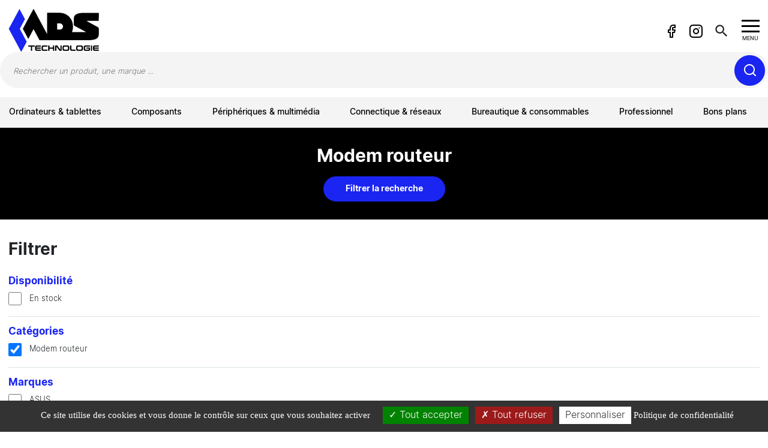

--- FILE ---
content_type: text/html; charset=UTF-8
request_url: https://www.adstechnologie.fr/liste/modem-routeur
body_size: 6852
content:
<!doctype html>
<html lang="fr">
<head>
    <meta charset="utf-8" />
    <title>Modem routeur - ADS Technologie</title>
    <meta name="description" content="" />
    <meta name="google-site-verification" content="zVqcX1s6NCxHIjTIEHn3pdU77PKy-kOOA1WhL2GRsI0" />
    <meta name="viewport" content="width=device-width, initial-scale=1, shrink-to-fit=no">
    <meta name="apple-mobile-web-app-capable" content="yes" />
    <meta name="apple-mobile-web-app-status-bar-style" content="black" />
    <link rel="shortcut icon" href="https://www.adstechnologie.fr/theme/styles/assets/icons/favicon.png" type="image/x-icon" />
    <link rel="apple-touch-icon" href="https://www.adstechnologie.fr/theme/styles/assets/icons/apple-touch-icon.png" />
    <link rel="apple-touch-icon" sizes="57x57" href="https://www.adstechnologie.fr/theme/styles/assets/icons/apple-touch-icon-57x57.png" />
    <link rel="apple-touch-icon" sizes="72x72" href="https://www.adstechnologie.fr/theme/styles/assets/icons/apple-touch-icon-72x72.png" />
    <link rel="apple-touch-icon" sizes="76x76" href="https://www.adstechnologie.fr/theme/styles/assets/icons/apple-touch-icon-76x76.png" />
    <link rel="apple-touch-icon" sizes="114x114" href="https://www.adstechnologie.fr/theme/styles/assets/icons/apple-touch-icon-114x114.png" />
    <link rel="apple-touch-icon" sizes="120x120" href="https://www.adstechnologie.fr/theme/styles/assets/icons/apple-touch-icon-120x120.png" />
    <link rel="apple-touch-icon" sizes="144x144" href="https://www.adstechnologie.fr/theme/styles/assets/icons/apple-touch-icon-144x144.png" />
    <link rel="apple-touch-icon" sizes="152x152" href="https://www.adstechnologie.fr/theme/styles/assets/icons/apple-touch-icon-152x152.png" />
    <link rel="apple-touch-icon" sizes="180x180" href="https://www.adstechnologie.fr/theme/styles/assets/icons/apple-touch-icon-180x180.png" />
    <link rel="stylesheet" href="https://www.adstechnologie.fr/theme/dist/index.css">

    <!-- Conformité RGPD -->
    <script type="text/javascript" src="https://www.adstechnologie.fr/assets/tarteaucitron/tarteaucitron.js"></script>
    <script type="text/javascript">
        tarteaucitron.init({
            "privacyUrl": "/politique-de-confidentialite",
            "hashtag": "#rgpd",
            "cookieName": "rgpd",
            "orientation": "bottom",
            "showIcon": false,
            "cookieslist": false,
            "adblocker": false,
            "AcceptAllCta" : true,
            "highPrivacy": true,
            "handleBrowserDNTRequest": false,
            "removeCredit": true,
            "moreInfoLink": false,
            "useExternalCss": false,
        });

        // Google tags Analytics
        tarteaucitron.user.gtagUa = 'G-L9P1VENWG3';
        // tarteaucitron.user.gtagCrossdomain = ['example.com', 'example2.com'];
        tarteaucitron.user.gtagMore = function () { /* add here your optionnal gtag() */ };
        (tarteaucitron.job = tarteaucitron.job || []).push('gtag');
    </script>
</head>

<body data-lang="fr">
<header id="header" class="d-print-none">
    <div id="header-top">
        <div class="container">
            <div class="row align-items-center">
                <div class="col-md-2 col-sm-5 col-6 order-0">
                    <a href="https://www.adstechnologie.fr" class="logo">
                        <img src="https://www.adstechnologie.fr/theme/styles/assets/logos/logo-ads-technologie-black.png" class="img-fluid" alt="Logo ADS technologie">
                    </a>
                </div>
                <div class="col-lg-7 col-md-6 order-2 order-md-1 ph-lg-30 pr-md-20 pl-md-30 ph-0 pr-xl-15 ph-xl-15">
                    <form action="https://www.adstechnologie.fr/liste" method="GET" class="search-wrapper" id="header-search">
                        <input type="text" name="search" placeholder="Rechercher un produit, une marque ..." value="">
                        <button type="submit">
                            <span class="sprite search"></span>
                        </button>
                    </form>
                </div>
                <div class="col-xxl-3 col-lg-3 col-md-4 col-sm-7 col-6 order-1 order-md-2 pl-0">
                    <ul class="d-flex align-items-center justify-content-end">
                        <li class="mr-xl-25 mr-md-15 mr-20  d-none d-sm-block">
                            <a href="https://www.adstechnologie.fr" class="menu-text">Accueil</a>
                        </li>
                        <li class="mr-xxl-40 mr-15 d-none d-sm-block text-center">
                            <a href="https://www.adstechnologie.fr/contact" class="menu-text">Magasin et contact</a>
                        </li>
                                                    <li class="mr-10">
                                <a href="https://www.facebook.com/ADS.Technologie/" class="sprite facebook-black" rel="nofollow" title="Facebook"></a>
                            </li>
                                                                            <li class="mr-15 mr-md-0">
                                <a href="https://www.instagram.com/adstechnologie/" class="sprite instagram-black" rel="nofollow" title="Instagram"></a>
                            </li>
                                                <li class="d-block d-md-none mr-20">
                            <button id="button--search">
                                <i class="material-icons icon-search">search</i>
                            </button>
                        </li>
                        <li class="d-block d-md-none">
                            <button id="button--mobile" type="button" aria-expanded="false" aria-controls="navigation-main">
                                <span class="button--mobile">
                                    <span></span><span></span><span></span><span></span>
                                </span>
                                <span class="button--mobile--text">menu</span>
                            </button>
                        </li>
                    </ul>
                </div>
            </div>
        </div>
    </div>
    <div id="header-bottom">
        <div class="container ph-0 ph-md-15">
            <ul id="navigation-main">
                                    <li class="item" data-navsub>
                        <a href="#" class="link">Ordinateurs &amp; tablettes</a>
                        <div class="navigation-sub">
                            <div class="container">
                                <div class="row">
                                                                                                                                                                        <div class="col-xxl-3 col-xl-4 col-sm-6 pr-40 mt-25">
                                                    <div class="navigation-sub-list">
                                                        <a href="https://www.adstechnologie.fr/liste/pc-portable" class="title-4 d-block mb-10 color-white">PC portable</a>
                                                                                                            </div>
                                                </div>
                                                                                                                                                                                <div class="col-xxl-3 col-xl-4 col-sm-6 pr-40 mt-25">
                                                    <div class="navigation-sub-list">
                                                        <a href="https://www.adstechnologie.fr/liste/unite-centrale" class="title-4 d-block mb-10 color-white">Unité centrale &amp; mini PC</a>
                                                                                                            </div>
                                                </div>
                                                                                                                                                                                <div class="col-xxl-3 col-xl-4 col-sm-6 pr-40 mt-25">
                                                    <div class="navigation-sub-list">
                                                        <a href="https://www.adstechnologie.fr/liste/aio" class="title-4 d-block mb-10 color-white">PC tout-en-un</a>
                                                                                                            </div>
                                                </div>
                                                                                                                                                                                                                                                                                                                                                        <div class="col-xxl-3 col-xl-4 col-sm-6 pr-40 mt-25">
                                                    <div class="navigation-sub-list">
                                                        <a href="https://www.adstechnologie.fr/liste/workstation" class="title-4 d-block mb-10 color-white">Workstation</a>
                                                                                                            </div>
                                                </div>
                                                                                                                                                                                <div class="col-xxl-3 col-xl-4 col-sm-6 pr-40 mt-25">
                                                    <div class="navigation-sub-list">
                                                        <a href="https://www.adstechnologie.fr/liste/tablette" class="title-4 d-block mb-10 color-white">Tablette</a>
                                                                                                            </div>
                                                </div>
                                                                                                                                                                                <div class="col-xxl-3 col-xl-4 col-sm-6 pr-40 mt-25">
                                                    <div class="navigation-sub-list">
                                                        <a href="https://www.adstechnologie.fr/liste/accessoires-pc-telephonie" class="title-4 d-block mb-10 color-white">Accessoires PC &amp; téléphonie</a>
                                                                                                                    <ul class="list">
                                                                                                                                    <li class="item-sub">
                                                                        <a href="https://www.adstechnologie.fr/liste/chargeur-pc-portable" class="link-sub">Chargeur PC portable</a>
                                                                    </li>
                                                                                                                                    <li class="item-sub">
                                                                        <a href="https://www.adstechnologie.fr/liste/bagagerie" class="link-sub">Bagagerie</a>
                                                                    </li>
                                                                                                                                    <li class="item-sub">
                                                                        <a href="https://www.adstechnologie.fr/liste/antivol" class="link-sub">Antivol</a>
                                                                    </li>
                                                                                                                                    <li class="item-sub">
                                                                        <a href="https://www.adstechnologie.fr/liste/refroidissement" class="link-sub">Support et refroidissement</a>
                                                                    </li>
                                                                                                                                    <li class="item-sub">
                                                                        <a href="https://www.adstechnologie.fr/liste/accessoires-telephonie" class="link-sub">Chargeur téléphonie</a>
                                                                    </li>
                                                                                                                                    <li class="item-sub">
                                                                        <a href="https://www.adstechnologie.fr/liste/batterie-externe" class="link-sub">Batterie externe</a>
                                                                    </li>
                                                                                                                                    <li class="item-sub">
                                                                        <a href="https://www.adstechnologie.fr/liste/cover-tablette" class="link-sub">Cover tablette</a>
                                                                    </li>
                                                                                                                                    <li class="item-sub">
                                                                        <a href="https://www.adstechnologie.fr/liste/stylet" class="link-sub">Stylet</a>
                                                                    </li>
                                                                                                                            </ul>
                                                                                                            </div>
                                                </div>
                                                                                                                                                            <div class="col-xxl-3 col-xl-4 col-sm-6 pr-40 mt-25">
                                        <div class="navigation-sub-list">
                                            <a href="https://www.adstechnologie.fr/liste/ordinateurs-tablettes" class="title-4 d-block mb-10 color-white text-decoration-underline">
                                                <span>Tout voir</span>
                                            </a>
                                        </div>
                                    </div>
                                </div>
                            </div>
                        </div>
                    </li>
                                    <li class="item" data-navsub>
                        <a href="#" class="link">Composants</a>
                        <div class="navigation-sub">
                            <div class="container">
                                <div class="row">
                                                                                                                                                                        <div class="col-xxl-3 col-xl-4 col-sm-6 pr-40 mt-25">
                                                    <div class="navigation-sub-list">
                                                        <a href="https://www.adstechnologie.fr/liste/processeur" class="title-4 d-block mb-10 color-white">Processeur</a>
                                                                                                            </div>
                                                </div>
                                                                                                                                                                                <div class="col-xxl-3 col-xl-4 col-sm-6 pr-40 mt-25">
                                                    <div class="navigation-sub-list">
                                                        <a href="https://www.adstechnologie.fr/liste/carte-mere" class="title-4 d-block mb-10 color-white">Carte mère</a>
                                                                                                            </div>
                                                </div>
                                                                                                                                                                                <div class="col-xxl-3 col-xl-4 col-sm-6 pr-40 mt-25">
                                                    <div class="navigation-sub-list">
                                                        <a href="https://www.adstechnologie.fr/liste/memoire" class="title-4 d-block mb-10 color-white">Mémoire</a>
                                                                                                            </div>
                                                </div>
                                                                                                                                                                                <div class="col-xxl-3 col-xl-4 col-sm-6 pr-40 mt-25">
                                                    <div class="navigation-sub-list">
                                                        <a href="https://www.adstechnologie.fr/liste/disque-dur-interne" class="title-4 d-block mb-10 color-white">Disque dur interne</a>
                                                                                                                    <ul class="list">
                                                                                                                                    <li class="item-sub">
                                                                        <a href="https://www.adstechnologie.fr/liste/ssd" class="link-sub">SSD</a>
                                                                    </li>
                                                                                                                                    <li class="item-sub">
                                                                        <a href="https://www.adstechnologie.fr/liste/hdd" class="link-sub">HDD</a>
                                                                    </li>
                                                                                                                            </ul>
                                                                                                            </div>
                                                </div>
                                                                                                                                                                                <div class="col-xxl-3 col-xl-4 col-sm-6 pr-40 mt-25">
                                                    <div class="navigation-sub-list">
                                                        <a href="https://www.adstechnologie.fr/liste/carte-graphique" class="title-4 d-block mb-10 color-white">Carte graphique</a>
                                                                                                            </div>
                                                </div>
                                                                                                                                                                                <div class="col-xxl-3 col-xl-4 col-sm-6 pr-40 mt-25">
                                                    <div class="navigation-sub-list">
                                                        <a href="https://www.adstechnologie.fr/liste/alimentation" class="title-4 d-block mb-10 color-white">Alimentation PC</a>
                                                                                                            </div>
                                                </div>
                                                                                                                                                                                <div class="col-xxl-3 col-xl-4 col-sm-6 pr-40 mt-25">
                                                    <div class="navigation-sub-list">
                                                        <a href="https://www.adstechnologie.fr/liste/boitier" class="title-4 d-block mb-10 color-white">Boitier</a>
                                                                                                            </div>
                                                </div>
                                                                                                                                                                                <div class="col-xxl-3 col-xl-4 col-sm-6 pr-40 mt-25">
                                                    <div class="navigation-sub-list">
                                                        <a href="https://www.adstechnologie.fr/liste/refroidissement-pc" class="title-4 d-block mb-10 color-white">Refroidissement PC</a>
                                                                                                                    <ul class="list">
                                                                                                                                    <li class="item-sub">
                                                                        <a href="https://www.adstechnologie.fr/liste/pate-thermique" class="link-sub">Pâte thermique</a>
                                                                    </li>
                                                                                                                                    <li class="item-sub">
                                                                        <a href="https://www.adstechnologie.fr/liste/ventilateur" class="link-sub">Ventilateur</a>
                                                                    </li>
                                                                                                                                    <li class="item-sub">
                                                                        <a href="https://www.adstechnologie.fr/liste/ventilateur-cpu" class="link-sub">Ventilateur CPU</a>
                                                                    </li>
                                                                                                                                    <li class="item-sub">
                                                                        <a href="https://www.adstechnologie.fr/liste/watercooling" class="link-sub">Watercooling</a>
                                                                    </li>
                                                                                                                            </ul>
                                                                                                            </div>
                                                </div>
                                                                                                                                                                                <div class="col-xxl-3 col-xl-4 col-sm-6 pr-40 mt-25">
                                                    <div class="navigation-sub-list">
                                                        <a href="https://www.adstechnologie.fr/liste/carte-controleur" class="title-4 d-block mb-10 color-white">Carte contrôleur</a>
                                                                                                            </div>
                                                </div>
                                                                                                                                                                                <div class="col-xxl-3 col-xl-4 col-sm-6 pr-40 mt-25">
                                                    <div class="navigation-sub-list">
                                                        <a href="https://www.adstechnologie.fr/liste/carte-reseau" class="title-4 d-block mb-10 color-white">Carte réseau</a>
                                                                                                            </div>
                                                </div>
                                                                                                                                                                                <div class="col-xxl-3 col-xl-4 col-sm-6 pr-40 mt-25">
                                                    <div class="navigation-sub-list">
                                                        <a href="https://www.adstechnologie.fr/liste/carte-son" class="title-4 d-block mb-10 color-white">Carte son</a>
                                                                                                            </div>
                                                </div>
                                                                                                                                                                                <div class="col-xxl-3 col-xl-4 col-sm-6 pr-40 mt-25">
                                                    <div class="navigation-sub-list">
                                                        <a href="https://www.adstechnologie.fr/liste/logiciel" class="title-4 d-block mb-10 color-white">Logiciel</a>
                                                                                                            </div>
                                                </div>
                                                                                                                                                            <div class="col-xxl-3 col-xl-4 col-sm-6 pr-40 mt-25">
                                        <div class="navigation-sub-list">
                                            <a href="https://www.adstechnologie.fr/liste/composants" class="title-4 d-block mb-10 color-white text-decoration-underline">
                                                <span>Tout voir</span>
                                            </a>
                                        </div>
                                    </div>
                                </div>
                            </div>
                        </div>
                    </li>
                                    <li class="item" data-navsub>
                        <a href="#" class="link">Périphériques &amp; multimédia</a>
                        <div class="navigation-sub">
                            <div class="container">
                                <div class="row">
                                                                                                                                                                        <div class="col-xxl-3 col-xl-4 col-sm-6 pr-40 mt-25">
                                                    <div class="navigation-sub-list">
                                                        <a href="https://www.adstechnologie.fr/liste/ecran-pc" class="title-4 d-block mb-10 color-white">Ecran PC</a>
                                                                                                                    <ul class="list">
                                                                                                                                    <li class="item-sub">
                                                                        <a href="https://www.adstechnologie.fr/liste/ecran" class="link-sub">Ecran</a>
                                                                    </li>
                                                                                                                                    <li class="item-sub">
                                                                        <a href="https://www.adstechnologie.fr/liste/support-ecran" class="link-sub">Support écran</a>
                                                                    </li>
                                                                                                                            </ul>
                                                                                                            </div>
                                                </div>
                                                                                                                                                                                <div class="col-xxl-3 col-xl-4 col-sm-6 pr-40 mt-25">
                                                    <div class="navigation-sub-list">
                                                        <a href="https://www.adstechnologie.fr/liste/claviersouristapis" class="title-4 d-block mb-10 color-white">Clavier/Souris/Tapis</a>
                                                                                                                    <ul class="list">
                                                                                                                                    <li class="item-sub">
                                                                        <a href="https://www.adstechnologie.fr/liste/clavier-pc" class="link-sub">Clavier PC</a>
                                                                    </li>
                                                                                                                                    <li class="item-sub">
                                                                        <a href="https://www.adstechnologie.fr/liste/souris-pc" class="link-sub">Souris PC</a>
                                                                    </li>
                                                                                                                                    <li class="item-sub">
                                                                        <a href="https://www.adstechnologie.fr/liste/tapis-de-souris" class="link-sub">Tapis de souris</a>
                                                                    </li>
                                                                                                                                    <li class="item-sub">
                                                                        <a href="https://www.adstechnologie.fr/liste/telecommande-de-presentation" class="link-sub">Télécommande de présentation</a>
                                                                    </li>
                                                                                                                            </ul>
                                                                                                            </div>
                                                </div>
                                                                                                                                                                                <div class="col-xxl-3 col-xl-4 col-sm-6 pr-40 mt-25">
                                                    <div class="navigation-sub-list">
                                                        <a href="https://www.adstechnologie.fr/liste/casquemicrowebcam" class="title-4 d-block mb-10 color-white">Casque/Micro/Webcam</a>
                                                                                                                    <ul class="list">
                                                                                                                                    <li class="item-sub">
                                                                        <a href="https://www.adstechnologie.fr/liste/casque" class="link-sub">Casque</a>
                                                                    </li>
                                                                                                                                    <li class="item-sub">
                                                                        <a href="https://www.adstechnologie.fr/liste/ecouteurs" class="link-sub">Ecouteurs</a>
                                                                    </li>
                                                                                                                                    <li class="item-sub">
                                                                        <a href="https://www.adstechnologie.fr/liste/microphone" class="link-sub">Microphone</a>
                                                                    </li>
                                                                                                                                    <li class="item-sub">
                                                                        <a href="https://www.adstechnologie.fr/liste/webcam" class="link-sub">Webcam</a>
                                                                    </li>
                                                                                                                            </ul>
                                                                                                            </div>
                                                </div>
                                                                                                                                                                                <div class="col-xxl-3 col-xl-4 col-sm-6 pr-40 mt-25">
                                                    <div class="navigation-sub-list">
                                                        <a href="https://www.adstechnologie.fr/liste/enceintes-pc" class="title-4 d-block mb-10 color-white">Enceintes PC</a>
                                                                                                            </div>
                                                </div>
                                                                                                                                                                                <div class="col-xxl-3 col-xl-4 col-sm-6 pr-40 mt-25">
                                                    <div class="navigation-sub-list">
                                                        <a href="https://www.adstechnologie.fr/liste/hub-station-daccueil" class="title-4 d-block mb-10 color-white">Hub &amp; station d’accueil</a>
                                                                                                            </div>
                                                </div>
                                                                                                                                                                                <div class="col-xxl-3 col-xl-4 col-sm-6 pr-40 mt-25">
                                                    <div class="navigation-sub-list">
                                                        <a href="https://www.adstechnologie.fr/liste/stockage-externe" class="title-4 d-block mb-10 color-white">Stockage externe</a>
                                                                                                                    <ul class="list">
                                                                                                                                    <li class="item-sub">
                                                                        <a href="https://www.adstechnologie.fr/liste/disque-dur-externe" class="link-sub">Disque dur externe</a>
                                                                    </li>
                                                                                                                                    <li class="item-sub">
                                                                        <a href="https://www.adstechnologie.fr/liste/boitier-externe" class="link-sub">Boitier externe</a>
                                                                    </li>
                                                                                                                                    <li class="item-sub">
                                                                        <a href="https://www.adstechnologie.fr/liste/cle-usb" class="link-sub">Clé USB</a>
                                                                    </li>
                                                                                                                                    <li class="item-sub">
                                                                        <a href="https://www.adstechnologie.fr/liste/carte-memoire" class="link-sub">Carte mémoire</a>
                                                                    </li>
                                                                                                                                    <li class="item-sub">
                                                                        <a href="https://www.adstechnologie.fr/liste/lecteurgraveur-cddvd" class="link-sub">Lecteur/graveur CD/DVD</a>
                                                                    </li>
                                                                                                                            </ul>
                                                                                                            </div>
                                                </div>
                                                                                                                                                                                <div class="col-xxl-3 col-xl-4 col-sm-6 pr-40 mt-25">
                                                    <div class="navigation-sub-list">
                                                        <a href="https://www.adstechnologie.fr/liste/imprimante" class="title-4 d-block mb-10 color-white">Imprimante</a>
                                                                                                                    <ul class="list">
                                                                                                                                    <li class="item-sub">
                                                                        <a href="https://www.adstechnologie.fr/liste/imprimante-jet-dencre" class="link-sub">Imprimante jet d’encre</a>
                                                                    </li>
                                                                                                                                    <li class="item-sub">
                                                                        <a href="https://www.adstechnologie.fr/liste/imprimante-laser" class="link-sub">Imprimante laser</a>
                                                                    </li>
                                                                                                                            </ul>
                                                                                                            </div>
                                                </div>
                                                                                                                                                                                <div class="col-xxl-3 col-xl-4 col-sm-6 pr-40 mt-25">
                                                    <div class="navigation-sub-list">
                                                        <a href="https://www.adstechnologie.fr/liste/lecteur-carte" class="title-4 d-block mb-10 color-white">Lecteur carte</a>
                                                                                                            </div>
                                                </div>
                                                                                                                                                                                <div class="col-xxl-3 col-xl-4 col-sm-6 pr-40 mt-25">
                                                    <div class="navigation-sub-list">
                                                        <a href="https://www.adstechnologie.fr/liste/onduleur" class="title-4 d-block mb-10 color-white">Onduleur</a>
                                                                                                            </div>
                                                </div>
                                                                                                                                                                                <div class="col-xxl-3 col-xl-4 col-sm-6 pr-40 mt-25">
                                                    <div class="navigation-sub-list">
                                                        <a href="https://www.adstechnologie.fr/liste/scanner" class="title-4 d-block mb-10 color-white">Scanner</a>
                                                                                                            </div>
                                                </div>
                                                                                                                                                                                <div class="col-xxl-3 col-xl-4 col-sm-6 pr-40 mt-25">
                                                    <div class="navigation-sub-list">
                                                        <a href="https://www.adstechnologie.fr/liste/tablette-graphique" class="title-4 d-block mb-10 color-white">Tablette graphique</a>
                                                                                                            </div>
                                                </div>
                                                                                                                                                                                                                                                                                                                                                        <div class="col-xxl-3 col-xl-4 col-sm-6 pr-40 mt-25">
                                                    <div class="navigation-sub-list">
                                                        <a href="https://www.adstechnologie.fr/liste/videoprojecteur" class="title-4 d-block mb-10 color-white">Vidéoprojection</a>
                                                                                                            </div>
                                                </div>
                                                                                                                                                                                                                                                                                                                                                        <div class="col-xxl-3 col-xl-4 col-sm-6 pr-40 mt-25">
                                                    <div class="navigation-sub-list">
                                                        <a href="https://www.adstechnologie.fr/liste/jeux" class="title-4 d-block mb-10 color-white">Accessoires jeux</a>
                                                                                                            </div>
                                                </div>
                                                                                                                                                                                                                                                                                                                                    <div class="col-xxl-3 col-xl-4 col-sm-6 pr-40 mt-25">
                                        <div class="navigation-sub-list">
                                            <a href="https://www.adstechnologie.fr/liste/peripheriques" class="title-4 d-block mb-10 color-white text-decoration-underline">
                                                <span>Tout voir</span>
                                            </a>
                                        </div>
                                    </div>
                                </div>
                            </div>
                        </div>
                    </li>
                                    <li class="item" data-navsub>
                        <a href="#" class="link">Connectique &amp; réseaux</a>
                        <div class="navigation-sub">
                            <div class="container">
                                <div class="row">
                                                                                                                                                                        <div class="col-xxl-3 col-xl-4 col-sm-6 pr-40 mt-25">
                                                    <div class="navigation-sub-list">
                                                        <a href="https://www.adstechnologie.fr/liste/outillage" class="title-4 d-block mb-10 color-white">Outillage</a>
                                                                                                            </div>
                                                </div>
                                                                                                                                                                                <div class="col-xxl-3 col-xl-4 col-sm-6 pr-40 mt-25">
                                                    <div class="navigation-sub-list">
                                                        <a href="https://www.adstechnologie.fr/liste/cpl" class="title-4 d-block mb-10 color-white">CPL</a>
                                                                                                            </div>
                                                </div>
                                                                                                                                                                                <div class="col-xxl-3 col-xl-4 col-sm-6 pr-40 mt-25">
                                                    <div class="navigation-sub-list">
                                                        <a href="https://www.adstechnologie.fr/liste/repeteur-wifi" class="title-4 d-block mb-10 color-white">Répéteur wifi</a>
                                                                                                            </div>
                                                </div>
                                                                                                                                                                                <div class="col-xxl-3 col-xl-4 col-sm-6 pr-40 mt-25">
                                                    <div class="navigation-sub-list">
                                                        <a href="https://www.adstechnologie.fr/liste/cle-wifi" class="title-4 d-block mb-10 color-white">Clé wifi</a>
                                                                                                            </div>
                                                </div>
                                                                                                                                                                                <div class="col-xxl-3 col-xl-4 col-sm-6 pr-40 mt-25">
                                                    <div class="navigation-sub-list">
                                                        <a href="https://www.adstechnologie.fr/liste/accessoires-switch" class="title-4 d-block mb-10 color-white">Accessoires switch</a>
                                                                                                            </div>
                                                </div>
                                                                                                                                                                                                                                                                    <div class="col-xxl-3 col-xl-4 col-sm-6 pr-40 mt-25">
                                                    <div class="navigation-sub-list">
                                                        <a href="https://www.adstechnologie.fr/liste/modem-routeur" class="title-4 d-block mb-10 color-white">Modem routeur</a>
                                                                                                            </div>
                                                </div>
                                                                                                                                                                                <div class="col-xxl-3 col-xl-4 col-sm-6 pr-40 mt-25">
                                                    <div class="navigation-sub-list">
                                                        <a href="https://www.adstechnologie.fr/liste/routeur" class="title-4 d-block mb-10 color-white">Routeur</a>
                                                                                                            </div>
                                                </div>
                                                                                                                                                                                <div class="col-xxl-3 col-xl-4 col-sm-6 pr-40 mt-25">
                                                    <div class="navigation-sub-list">
                                                        <a href="https://www.adstechnologie.fr/liste/point-dacces-wifi" class="title-4 d-block mb-10 color-white">Point d’accès wifi</a>
                                                                                                            </div>
                                                </div>
                                                                                                                                                                                <div class="col-xxl-3 col-xl-4 col-sm-6 pr-40 mt-25">
                                                    <div class="navigation-sub-list">
                                                        <a href="https://www.adstechnologie.fr/liste/serveur-nas" class="title-4 d-block mb-10 color-white">Serveur NAS</a>
                                                                                                            </div>
                                                </div>
                                                                                                                                                                                <div class="col-xxl-3 col-xl-4 col-sm-6 pr-40 mt-25">
                                                    <div class="navigation-sub-list">
                                                        <a href="https://www.adstechnologie.fr/liste/switch-reseau" class="title-4 d-block mb-10 color-white">Switch réseau</a>
                                                                                                            </div>
                                                </div>
                                                                                                                                                                                <div class="col-xxl-3 col-xl-4 col-sm-6 pr-40 mt-25">
                                                    <div class="navigation-sub-list">
                                                        <a href="https://www.adstechnologie.fr/liste/baie-de-brassage" class="title-4 d-block mb-10 color-white">Baie de brassage</a>
                                                                                                            </div>
                                                </div>
                                                                                                                                                                                <div class="col-xxl-3 col-xl-4 col-sm-6 pr-40 mt-25">
                                                    <div class="navigation-sub-list">
                                                        <a href="https://www.adstechnologie.fr/liste/injecteur-poe" class="title-4 d-block mb-10 color-white">Injecteur POE</a>
                                                                                                            </div>
                                                </div>
                                                                                                                                                                                <div class="col-xxl-3 col-xl-4 col-sm-6 pr-40 mt-25">
                                                    <div class="navigation-sub-list">
                                                        <a href="https://www.adstechnologie.fr/liste/cable" class="title-4 d-block mb-10 color-white">Connectique</a>
                                                                                                                    <ul class="list">
                                                                                                                                    <li class="item-sub">
                                                                        <a href="https://www.adstechnologie.fr/liste/alimentation%281%29" class="link-sub">Alimentation</a>
                                                                    </li>
                                                                                                                                    <li class="item-sub">
                                                                        <a href="https://www.adstechnologie.fr/liste/audio" class="link-sub">Audio</a>
                                                                    </li>
                                                                                                                                    <li class="item-sub">
                                                                        <a href="https://www.adstechnologie.fr/liste/dvi" class="link-sub">DVI</a>
                                                                    </li>
                                                                                                                                    <li class="item-sub">
                                                                        <a href="https://www.adstechnologie.fr/liste/displayport" class="link-sub">Displayport</a>
                                                                    </li>
                                                                                                                                    <li class="item-sub">
                                                                        <a href="https://www.adstechnologie.fr/liste/hdmi" class="link-sub">HDMI</a>
                                                                    </li>
                                                                                                                                    <li class="item-sub">
                                                                        <a href="https://www.adstechnologie.fr/liste/vga" class="link-sub">VGA</a>
                                                                    </li>
                                                                                                                                    <li class="item-sub">
                                                                        <a href="https://www.adstechnologie.fr/liste/parallele" class="link-sub">Série/Parallèle</a>
                                                                    </li>
                                                                                                                                    <li class="item-sub">
                                                                        <a href="https://www.adstechnologie.fr/liste/rj45" class="link-sub">RJ45</a>
                                                                    </li>
                                                                                                                                    <li class="item-sub">
                                                                        <a href="https://www.adstechnologie.fr/liste/rj11" class="link-sub">RJ11</a>
                                                                    </li>
                                                                                                                                    <li class="item-sub">
                                                                        <a href="https://www.adstechnologie.fr/liste/usb" class="link-sub">USB</a>
                                                                    </li>
                                                                                                                                    <li class="item-sub">
                                                                        <a href="https://www.adstechnologie.fr/liste/fibre" class="link-sub">Fibre</a>
                                                                    </li>
                                                                                                                                    <li class="item-sub">
                                                                        <a href="https://www.adstechnologie.fr/liste/optique" class="link-sub">Optique</a>
                                                                    </li>
                                                                                                                                    <li class="item-sub">
                                                                        <a href="https://www.adstechnologie.fr/liste/kvm" class="link-sub">KVM</a>
                                                                    </li>
                                                                                                                            </ul>
                                                                                                            </div>
                                                </div>
                                                                                                                                                                                <div class="col-xxl-3 col-xl-4 col-sm-6 pr-40 mt-25">
                                                    <div class="navigation-sub-list">
                                                        <a href="https://www.adstechnologie.fr/liste/videosurveillance" class="title-4 d-block mb-10 color-white">Vidéosurveillance</a>
                                                                                                                    <ul class="list">
                                                                                                                                    <li class="item-sub">
                                                                        <a href="https://www.adstechnologie.fr/liste/camera-de-surveillance-wifi" class="link-sub">Caméra de surveillance intérieur</a>
                                                                    </li>
                                                                                                                                    <li class="item-sub">
                                                                        <a href="https://www.adstechnologie.fr/liste/camera-de-surveillance-reseau" class="link-sub">Caméra de surveillance extérieur</a>
                                                                    </li>
                                                                                                                            </ul>
                                                                                                            </div>
                                                </div>
                                                                                                                                                            <div class="col-xxl-3 col-xl-4 col-sm-6 pr-40 mt-25">
                                        <div class="navigation-sub-list">
                                            <a href="https://www.adstechnologie.fr/liste/reseaux" class="title-4 d-block mb-10 color-white text-decoration-underline">
                                                <span>Tout voir</span>
                                            </a>
                                        </div>
                                    </div>
                                </div>
                            </div>
                        </div>
                    </li>
                                    <li class="item" data-navsub>
                        <a href="#" class="link">Bureautique &amp; consommables</a>
                        <div class="navigation-sub">
                            <div class="container">
                                <div class="row">
                                                                                                                                                                        <div class="col-xxl-3 col-xl-4 col-sm-6 pr-40 mt-25">
                                                    <div class="navigation-sub-list">
                                                        <a href="https://www.adstechnologie.fr/liste/encre" class="title-4 d-block mb-10 color-white">Encre</a>
                                                                                                            </div>
                                                </div>
                                                                                                                                                                                <div class="col-xxl-3 col-xl-4 col-sm-6 pr-40 mt-25">
                                                    <div class="navigation-sub-list">
                                                        <a href="https://www.adstechnologie.fr/liste/toner" class="title-4 d-block mb-10 color-white">Toner</a>
                                                                                                            </div>
                                                </div>
                                                                                                                                                                                <div class="col-xxl-3 col-xl-4 col-sm-6 pr-40 mt-25">
                                                    <div class="navigation-sub-list">
                                                        <a href="https://www.adstechnologie.fr/liste/multiprise" class="title-4 d-block mb-10 color-white">Multiprise</a>
                                                                                                            </div>
                                                </div>
                                                                                                                                                                                <div class="col-xxl-3 col-xl-4 col-sm-6 pr-40 mt-25">
                                                    <div class="navigation-sub-list">
                                                        <a href="https://www.adstechnologie.fr/liste/pile" class="title-4 d-block mb-10 color-white">Pile</a>
                                                                                                            </div>
                                                </div>
                                                                                                                                                                                <div class="col-xxl-3 col-xl-4 col-sm-6 pr-40 mt-25">
                                                    <div class="navigation-sub-list">
                                                        <a href="https://www.adstechnologie.fr/liste/calculatrice" class="title-4 d-block mb-10 color-white">Calculatrice</a>
                                                                                                            </div>
                                                </div>
                                                                                                                                                                                <div class="col-xxl-3 col-xl-4 col-sm-6 pr-40 mt-25">
                                                    <div class="navigation-sub-list">
                                                        <a href="https://www.adstechnologie.fr/liste/stockage" class="title-4 d-block mb-10 color-white">Stockage</a>
                                                                                                            </div>
                                                </div>
                                                                                                                                                                                                                                                                                                                                    <div class="col-xxl-3 col-xl-4 col-sm-6 pr-40 mt-25">
                                        <div class="navigation-sub-list">
                                            <a href="https://www.adstechnologie.fr/liste/connectiques" class="title-4 d-block mb-10 color-white text-decoration-underline">
                                                <span>Tout voir</span>
                                            </a>
                                        </div>
                                    </div>
                                </div>
                            </div>
                        </div>
                    </li>
                                    <li class="item" data-navsub>
                        <a href="#" class="link">Professionnel</a>
                        <div class="navigation-sub">
                            <div class="container">
                                <div class="row">
                                                                                                                                                                        <div class="col-xxl-3 col-xl-4 col-sm-6 pr-40 mt-25">
                                                    <div class="navigation-sub-list">
                                                        <a href="https://www.adstechnologie.fr/liste/lecteur-code-barre" class="title-4 d-block mb-10 color-white">Lecteur code-barre</a>
                                                                                                            </div>
                                                </div>
                                                                                                                                                                                <div class="col-xxl-3 col-xl-4 col-sm-6 pr-40 mt-25">
                                                    <div class="navigation-sub-list">
                                                        <a href="https://www.adstechnologie.fr/liste/imprimante-pos" class="title-4 d-block mb-10 color-white">Imprimante PoS</a>
                                                                                                            </div>
                                                </div>
                                                                                                                                                                                <div class="col-xxl-3 col-xl-4 col-sm-6 pr-40 mt-25">
                                                    <div class="navigation-sub-list">
                                                        <a href="https://www.adstechnologie.fr/liste/tiroir-caisse" class="title-4 d-block mb-10 color-white">Tiroir-caisse</a>
                                                                                                            </div>
                                                </div>
                                                                                                                                                                                <div class="col-xxl-3 col-xl-4 col-sm-6 pr-40 mt-25">
                                                    <div class="navigation-sub-list">
                                                        <a href="https://www.adstechnologie.fr/liste/accessoires-pos" class="title-4 d-block mb-10 color-white">Accessoires PoS</a>
                                                                                                            </div>
                                                </div>
                                                                                                                                                                                <div class="col-xxl-3 col-xl-4 col-sm-6 pr-40 mt-25">
                                                    <div class="navigation-sub-list">
                                                        <a href="https://www.adstechnologie.fr/liste/terminal-pos" class="title-4 d-block mb-10 color-white">Terminal PoS</a>
                                                                                                            </div>
                                                </div>
                                                                                                                                                            <div class="col-xxl-3 col-xl-4 col-sm-6 pr-40 mt-25">
                                        <div class="navigation-sub-list">
                                            <a href="https://www.adstechnologie.fr/liste/professionnel" class="title-4 d-block mb-10 color-white text-decoration-underline">
                                                <span>Tout voir</span>
                                            </a>
                                        </div>
                                    </div>
                                </div>
                            </div>
                        </div>
                    </li>
                                <li class="item">
                    <a href="https://www.adstechnologie.fr/liste/bons-plans" class="link">Bons plans</a>
                </li>
            </ul>
        </div>
    </div>
</header>


    <main id="main">
        <header class="background-black pv-30 pv-md-50 text-center color-white">
            <div class="container">
                <h1 class="title-2">
                    Modem routeur
                </h1>
                <div class="d-block d-lg-none mt-15">
                                                <button class="button-blue" type="button" data-bs-toggle="collapse" data-bs-target="#filtre" aria-expanded="false" aria-controls="filtre">
                            Filtrer la recherche
                        </button>
                                    </div>
            </div>
        </header>
        <div class="mv-30 mv-md-50 mv-lg-75">
            <div class="container">
                <form id="filtre" data-ajax-url="https://www.adstechnologie.fr/filtrer/liste/produits">
                    <div class="row">
                        <div class="col-lg-3 pr-xl-50 mt-20-lg pt-5">
                                                                                                                                                            <nav>
                                    <div>
                                        <header>
                                            <h3 class="title-3">Filtrer</h3>
                                        </header>
                                        <ul class="mt-10">
                                            <li class=" pv-15">
                                                <h3 class="title-5 color-blue-xdark">Disponibilité</h3>
                                                <ul class="filter-scroll mt-5">
                                                    <li class="mt-10">
                                                        <div class="form-check">
                                                            <input class="form-check-input filter-btn" type="checkbox" name="stock" id="checkboxAvailabilty1" required>
                                                            <label class="form-check-label" for="checkboxAvailabilty1">
                                                                En stock
                                                            </label>
                                                        </div>
                                                    </li>
                                                </ul>
                                            </li>
                                                                                            <li class="border-top pv-15">
                                                    <h3 class="title-5 color-blue-xdark">Catégories</h3>
                                                    <ul class="filter-scroll mt-5">
                                                                                                                    <li class="mt-10">
                                                                <div class="form-check">
                                                                    <input class="form-check-input filter-btn" type="checkbox" name="categories[]" value="77" id="checkboxCategory77" checked required>
                                                                    <label class="form-check-label" for="checkboxCategory77">
                                                                        Modem routeur
                                                                    </label>
                                                                </div>
                                                            </li>
                                                                                                            </ul>
                                                </li>
                                                                                                                                        <li class="border-top pv-15">
                                                    <h3 class="title-5 color-blue-xdark">Marques</h3>
                                                    <ul class="filter-scroll mt-5">
                                                                                                                    <li class="mt-10">
                                                                <div class="form-check">
                                                                    <input class="form-check-input filter-btn" type="checkbox" name="marques[]" value="8" id="checkboxbrand8"  required>
                                                                    <label class="form-check-label" for="checkboxbrand8">
                                                                        ASUS
                                                                    </label>
                                                                </div>
                                                            </li>
                                                                                                                    <li class="mt-10">
                                                                <div class="form-check">
                                                                    <input class="form-check-input filter-btn" type="checkbox" name="marques[]" value="7" id="checkboxbrand7"  required>
                                                                    <label class="form-check-label" for="checkboxbrand7">
                                                                        TP-Link
                                                                    </label>
                                                                </div>
                                                            </li>
                                                                                                            </ul>
                                                </li>
                                                                                                                                    <li class="border-top pv-15">
                                                <h3 class="title-5 color-blue-xdark">Prix </h3>
                                                <div class="mt-15">
                                                    <input type="text" id="range-wrapper" name="price_range" value="" data-max="500" />
                                                </div>
                                            </li>
                                            
                                        </ul>
                                    </div>
                                </nav>
                                                    </div>
                        <div class="col-lg-9 mt-20-lg pl-lg-50 ">
                            <div class="d-sm-flex align-items-center">
                                <div class="w-100">
                                    <h2 class="title-2">
                                        Liste des produits
                                                                                    &quot;Modem Routeur&quot;
                                                                            </h2>
                                </div>
                                                                    <div class="mt-10 mt-sm-0">
                                        <select class="selectpicker" id="sort_btn" name="sort_btn" data-parsley-errors-container=".select-error" required>
                                            <option value="price_asc" >Prix croissant</option>
                                            <option value="price_desc" >Prix décroissant</option>
                                            <option value="date_asc" selected>Date d'ajout</option>
                                                                                    </select>
                                    </div>
                                                            </div>
                            <div id="products-list" class="row mt-20">
                                <div class="col-xl-4 col-sm-6 mb-15 mb-md-25">
            <div class="product-item">
    <a href="https://www.adstechnologie.fr/produit/tp-link-td-w9970-modem-routeur-vdsladsl" class="product-item--link equal-col-item">
        <div class="product-item--col-top">
                            <figure class="product-item--image">
                    
                    <img src="/uploads/crops/produit/28514936_3749506228-300x251-pad(255,255,255).jpg" alt="TP-Link TD-W9970 routeur sans fil Fast Ethernet Monobande (2,4 GHz) Blanc" class="w-100">
                </figure>
                        <header class="mt-10">
                <h3 class="title-5">TP-LINK TD-W9970 MODEM ROUTEUR VDSL/ADSL</h3>
                
            </header>
        </div>
        <div class="product-item--col-bottom">
                        <div class="label-availability not-available">Sur commande</div>
            <div class="mt-10">
                <div class="button-regular">En savoir +</div>
            </div>
        </div>
    </a>
</div>
        </div>
            <div class="col-xl-4 col-sm-6 mb-15 mb-md-25">
            <div class="product-item">
    <a href="https://www.adstechnologie.fr/produit/tp-link-m7000-mobile-4g-lte-wifi-n300" class="product-item--link equal-col-item">
        <div class="product-item--col-top">
                            <figure class="product-item--image">
                    
                    <img src="/uploads/crops/produit/79805225_9118602754-300x251-pad(255,255,255).jpg" alt="TP-Link M7000 routeur cellulaire, passerelle et modem Routeur de réseau cellulaire" class="w-100">
                </figure>
                        <header class="mt-10">
                <h3 class="title-5">TP-LINK M7000 MOBILE 4G LTE WIFI N300</h3>
                
            </header>
        </div>
        <div class="product-item--col-bottom">
                                            <h4 class="title-4 ">69€</h4>
                        <div class="label-availability available">En stock</div>
            <div class="mt-10">
                <div class="button-regular">En savoir +</div>
            </div>
        </div>
    </a>
</div>
        </div>
            <div class="col-xl-4 col-sm-6 mb-15 mb-md-25">
            <div class="product-item">
    <a href="https://www.adstechnologie.fr/produit/tp-link-m7200-modemrouteur-mobile-4g-lte-150mb" class="product-item--link equal-col-item">
        <div class="product-item--col-top">
                            <figure class="product-item--image">
                    
                    <img src="/uploads/crops/produit/69375592_6935064956-300x251-pad(255,255,255).jpg" alt="TP-Link M7200 routeur cellulaire, passerelle et modem Routeur de réseau cellulaire" class="w-100">
                </figure>
                        <header class="mt-10">
                <h3 class="title-5">ROUTEUR MOBILE 4G TP-LINK M7200 LTE 150MB</h3>
                
            </header>
        </div>
        <div class="product-item--col-bottom">
                                            <h4 class="title-4 ">85€</h4>
                        <div class="label-availability available">En stock</div>
            <div class="mt-10">
                <div class="button-regular">En savoir +</div>
            </div>
        </div>
    </a>
</div>
        </div>
            <div class="col-xl-4 col-sm-6 mb-15 mb-md-25">
            <div class="product-item">
    <a href="https://www.adstechnologie.fr/produit/asus-modem-routeur-4g-n16-lte-wifi-n300-ref-90ig07e0-mo3h00" class="product-item--link equal-col-item">
        <div class="product-item--col-top">
                            <figure class="product-item--image">
                    
                    <img src="/uploads/crops/produit/99991588_0733296776-300x251-pad(255,255,255).jpg" alt="ASUS 4G-N16 routeur sans fil Gigabit Ethernet Monobande (2,4 GHz) Noir" class="w-100">
                </figure>
                        <header class="mt-10">
                <h3 class="title-5">ASUS MODEM ROUTEUR 4G-N16 LTE WIFI N300 Réf 90IG07E0-MO3H00</h3>
                
            </header>
        </div>
        <div class="product-item--col-bottom">
                                            <h4 class="title-4 ">89€</h4>
                        <div class="label-availability available">En stock</div>
            <div class="mt-10">
                <div class="button-regular">En savoir +</div>
            </div>
        </div>
    </a>
</div>
        </div>
            <div class="col-xl-4 col-sm-6 mb-15 mb-md-25">
            <div class="product-item">
    <a href="https://www.adstechnologie.fr/produit/tp-link-m7350-modemrouteur-mobile-4g-wifi-2000" class="product-item--link equal-col-item">
        <div class="product-item--col-top">
                            <figure class="product-item--image">
                    
                    <img src="/uploads/crops/produit/24972307_6296087705-300x251-pad(255,255,255).jpg" alt="TP-Link M7350 Équipement de réseau sans fil cellulaire" class="w-100">
                </figure>
                        <header class="mt-10">
                <h3 class="title-5">ROUTEUR MOBILE 4G TP-LINK M7350 WIFI 2000 </h3>
                
            </header>
        </div>
        <div class="product-item--col-bottom">
                                            <h4 class="title-4 ">99€</h4>
                        <div class="label-availability available">En stock</div>
            <div class="mt-10">
                <div class="button-regular">En savoir +</div>
            </div>
        </div>
    </a>
</div>
        </div>
            <div class="col-xl-4 col-sm-6 mb-15 mb-md-25">
            <div class="product-item">
    <a href="https://www.adstechnologie.fr/produit/tp-link-modem-routeur-archer-vr400v3" class="product-item--link equal-col-item">
        <div class="product-item--col-top">
                            <figure class="product-item--image">
                    
                    <img src="/uploads/crops/produit/80485787_9014636129-300x251-pad(255,255,255).jpg" alt="TP-Link Archer VR400 routeur sans fil Gigabit Ethernet Bi-bande (2,4 GHz / 5 GHz) Noir" class="w-100">
                </figure>
                        <header class="mt-10">
                <h3 class="title-5">TP-LINK  MODEM ROUTEUR  ARCHER VR400V3</h3>
                
            </header>
        </div>
        <div class="product-item--col-bottom">
                                            <h4 class="title-4 ">109€</h4>
                        <div class="label-availability available">En stock</div>
            <div class="mt-10">
                <div class="button-regular">En savoir +</div>
            </div>
        </div>
    </a>
</div>
        </div>
            <div class="col-xl-4 col-sm-6 mb-15 mb-md-25">
            <div class="product-item">
    <a href="https://www.adstechnologie.fr/produit/tp-link-modem-routeur-4g-archermr600-wan-mr600-dual-band-wireless" class="product-item--link equal-col-item">
        <div class="product-item--col-top">
                            <figure class="product-item--image">
                    
                    <img src="/uploads/crops/produit/345aee414c8c0d7b5d815bfae6fdad0312135668-300x251-pad(255,255,255).jpg" alt="TP-Link MR600 non classé" class="w-100">
                </figure>
                        <header class="mt-10">
                <h3 class="title-5">MODEM ROUTEUR 4G TP-LINK ARCHER MR600 WAN MR600 DUAL BAND WIRELESS</h3>
                
            </header>
        </div>
        <div class="product-item--col-bottom">
                        <div class="label-availability not-available">Bientôt disponible</div>
            <div class="mt-10">
                <div class="button-regular">En savoir +</div>
            </div>
        </div>
    </a>
</div>
        </div>
        <div>
        
    </div>
                            </div>
                        </div>
                    </div>
                </form>
            </div>
        </div>
    </main>

<footer id="footer" class="pv-40 pt-sm-75 pb-sm-100 d-print-none">
    <div class="container">
        <div class="row align-items-center">
            <div class="col-lg-3">
                <a href="https://www.adstechnologie.fr" class="d-block">
                    <img src="https://www.adstechnologie.fr/theme/styles/assets/logos/logo-ads-technologie-white.png" class="img-fluid" alt="Logo ADS technologie">
                </a>
            </div>
            <div class="col-lg-7 mt-40 mt-xl-0">
                <div class="row align-items-center">
                    <div class="col-sm-6">
                        <ul>
                            <li>
                                <a href="https://www.adstechnologie.fr/qui-sommes-nous" class="footer-navigation">&bull; Qui sommes-nous ?</a>
                            </li>
                            <li class="mt-10">
                                <a href="https://www.adstechnologie.fr/faq" class="footer-navigation">&bull; FAQ</a>
                            </li>
                            <li class="mt-10">
                                <a href="https://www.adstechnologie.fr/mentions-legales" class="footer-navigation">&bull; Mentions légales</a>
                            </li>
                            <li class="mt-10">
                                <a href="https://www.adstechnologie.fr/politique-de-confidentialite" class="footer-navigation">&bull; Politique de confidentialié</a>
                            </li>
                        </ul>
                    </div>
                    <div class="col-sm-6 mt-10 mt-sm-0">
                        <div class="d-flex">
                            <span class="sprite location-white d-none d-sm-block"></span>
                            <div class="pt-5 pl-5">
                                <h3 class="text-3">ADS Technologie</h3>
                                <p class="mt-10">Jambette Village N°4 ZI de la Jambette</p>
                                <p class="mt-5">97232 Le Lamentin Martinique</p>
                            </div>
                        </div>
                        <div class="pl-30">
                        </div>
                    </div>
                </div>
            </div>
            <div class="col-lg-2 text-lg-end mt-20 mt-xl-0">
                <ul class="list-inline">
                                            <li class="list-inline-item">
                            <a href="https://www.facebook.com/ADS.Technologie/" class="sprite facebook-white" rel="nofollow" title="Facebook"></a>
                        </li>
                                                                <li class="list-inline-item">
                            <a href="https://www.instagram.com/adstechnologie/" class="sprite instagram-white" rel="nofollow" title="Instagram"></a>
                        </li>
                                    </ul>
            </div>
        </div>
    </div>
</footer>
<div class="modal fade" id="modal" data-bs-backdrop="static" data-bs-keyboard="true" tabindex="-1" aria-labelledby="staticBackdropLabel" aria-hidden="true">
    <div class="modal-dialog">
        <div class="modal-content">
        </div>
    </div>
</div>
<a href="#" title="Retour en haut de page" class="button--scroll-top" id="button--scroll-top">
    <span class="sprite scroll-top"></span>
</a>
<div id="modal-loader" class="position-fixed bottom-0 end-0 pa-10">
    <div class="spinner-border spinner-border-sm color-black" role="status">
        <span class="visually-hidden">Loading...</span>
    </div>
</div>
<script src="https://www.adstechnologie.fr/theme/dist/index.js"></script>

</body>
</html>


--- FILE ---
content_type: text/css
request_url: https://www.adstechnologie.fr/theme/dist/index.css
body_size: 34424
content:
.irs{-webkit-touch-callout:none;-webkit-user-select:none;user-select:none;-khtml-user-select:none;font-family:Arial,sans-serif;font-size:12px;display:block;position:relative}.irs-line{display:block;position:relative;overflow:hidden;outline:none!important}.irs-bar{width:0;display:block;position:absolute;left:0}.irs-shadow{width:0;display:none;position:absolute;left:0}.irs-handle{box-sizing:border-box;cursor:default;z-index:1;display:block;position:absolute}.irs-handle.type_last{z-index:2}.irs-min,.irs-max{cursor:default;display:block;position:absolute}.irs-min{left:0}.irs-max{right:0}.irs-from,.irs-to,.irs-single{cursor:default;white-space:nowrap;display:block;position:absolute;top:0;left:0}.irs-grid{width:100%;height:20px;display:none;position:absolute;bottom:0;left:0}.irs-with-grid .irs-grid{display:block}.irs-grid-pol{width:1px;height:8px;background:#000;position:absolute;top:0;left:0}.irs-grid-pol.small{height:4px}.irs-grid-text{white-space:nowrap;text-align:center;color:#000;padding:0 3px;font-size:9px;line-height:9px;position:absolute;bottom:0;left:0}.irs-disable-mask{width:102%;height:100%;cursor:default;z-index:2;background:0 0;display:block;position:absolute;top:0;left:-1%}.lt-ie9 .irs-disable-mask{filter:alpha(opacity=0);cursor:not-allowed;background:#000}.irs-disabled{opacity:.4}.irs-hidden-input{overflow:hidden;width:0!important;height:0!important;z-index:-9999!important;background:0 0!important;border-style:solid!important;border-color:#0000!important;outline:none!important;margin:0!important;padding:0!important;font-size:0!important;line-height:0!important;display:block!important;position:absolute!important;top:0!important;left:0!important}.irs--flat{height:40px}.irs--flat.irs-with-grid{height:60px}.irs--flat .irs-line{height:12px;background-color:#e1e4e9;border-radius:4px;top:25px}.irs--flat .irs-bar{height:12px;background-color:#ed5565;top:25px}.irs--flat .irs-bar--single{border-radius:4px 0 0 4px}.irs--flat .irs-shadow{height:1px;background-color:#e1e4e9;bottom:16px}.irs--flat .irs-handle{width:16px;height:18px;background-color:#0000;top:22px}.irs--flat .irs-handle>i:first-child{width:2px;height:100%;background-color:#da4453;margin-left:-1px;display:block;position:absolute;top:0;left:50%}.irs--flat .irs-handle.state_hover>i:first-child,.irs--flat .irs-handle:hover>i:first-child{background-color:#a43540}.irs--flat .irs-min,.irs--flat .irs-max{color:#999;text-shadow:none;background-color:#e1e4e9;border-radius:4px;padding:1px 3px;font-size:10px;line-height:1.333;top:0}.irs--flat .irs-from,.irs--flat .irs-to,.irs--flat .irs-single{color:#fff;text-shadow:none;background-color:#ed5565;border-radius:4px;padding:1px 5px;font-size:10px;line-height:1.333}.irs--flat .irs-from:before,.irs--flat .irs-to:before,.irs--flat .irs-single:before{content:"";width:0;height:0;border:3px solid #0000;border-top-color:#ed5565;margin-left:-3px;display:block;position:absolute;bottom:-6px;left:50%;overflow:hidden}.irs--flat .irs-grid-pol{background-color:#e1e4e9}.irs--flat .irs-grid-text{color:#999}.irs--big{height:55px}.irs--big.irs-with-grid{height:70px}.irs--big .irs-line{height:12px;background:linear-gradient(#ddd -50%,#fff 150%);border:1px solid #ccc;border-radius:12px;top:33px}.irs--big .irs-bar{height:12px;background:linear-gradient(#fff 0%,#428bca 30%,#b9d4ec 100%);border:1px solid #428bca;top:33px;box-shadow:inset 0 0 1px 1px #ffffff80}.irs--big .irs-bar--single{border-radius:12px 0 0 12px}.irs--big .irs-shadow{height:1px;background-color:#428bca80;bottom:16px}.irs--big .irs-handle{width:30px;height:30px;background:linear-gradient(#fff 0%,#b4b9be 30%,#fff 100%);border:1px solid #0000004d;border-radius:30px;top:25px;box-shadow:1px 1px 2px #0003,inset 0 0 3px 1px #fff}.irs--big .irs-handle.state_hover,.irs--big .irs-handle:hover{background:linear-gradient(#fff 0%,#919ba5 30%,#fff 100%);border-color:#00000073}.irs--big .irs-min,.irs--big .irs-max{color:#fff;text-shadow:none;background-color:#9f9f9f;border-radius:3px;padding:1px 5px;top:0}.irs--big .irs-from,.irs--big .irs-to,.irs--big .irs-single{color:#fff;text-shadow:none;background:linear-gradient(#428bca 0%,#3071a9 100%);border-radius:3px;padding:1px 5px}.irs--big .irs-grid-pol{background-color:#428bca}.irs--big .irs-grid-text{color:#428bca}.irs--modern,.irs--modern.irs-with-grid{height:55px}.irs--modern .irs-line{height:5px;background:linear-gradient(#e0e4ea 0%,#d1d6e0 100%);border:1px solid #a3adc1;border-bottom-width:0;border-radius:5px;top:25px}.irs--modern .irs-bar{height:5px;background:linear-gradient(#20b426 0%,#18891d 100%);top:25px}.irs--modern .irs-bar--single{border-radius:5px 0 0 5px}.irs--modern .irs-shadow{height:1px;background-color:#d1d6e080;bottom:21px}.irs--modern .irs-handle{width:12px;height:13px;border:1px solid #a3adc1;border-top-width:0;border-radius:0 0 3px 3px;top:37px;box-shadow:1px 1px 1px #0000001a}.irs--modern .irs-handle>i:first-child{width:6px;height:6px;background:#fff;border:1px solid #a3adc1;display:block;position:absolute;top:-4px;left:1px;transform:rotate(45deg)}.irs--modern .irs-handle>i:nth-child(2){box-sizing:border-box;width:10px;height:12px;background:linear-gradient(#fff 0%,#e9e6e6 100%);border-radius:0 0 3px 3px;display:block;position:absolute;top:0;left:0}.irs--modern .irs-handle>i:nth-child(3){box-sizing:border-box;width:4px;height:5px;border-left:1px solid #a3adc1;border-right:1px solid #a3adc1;display:block;position:absolute;top:3px;left:3px}.irs--modern .irs-handle.state_hover,.irs--modern .irs-handle:hover{background:linear-gradient(#fff 0%,#919ba5 30%,#fff 100%);border-color:#7685a2}.irs--modern .irs-handle.state_hover>i:first-child,.irs--modern .irs-handle:hover>i:first-child{border-color:#7685a2}.irs--modern .irs-handle.state_hover>i:nth-child(3),.irs--modern .irs-handle:hover>i:nth-child(3){border-color:#48536a}.irs--modern .irs-min,.irs--modern .irs-max{text-shadow:none;color:#fff;background-color:#d1d6e0;border-radius:5px;padding:1px 5px;font-size:10px;line-height:1.333;top:0}.irs--modern .irs-from,.irs--modern .irs-to,.irs--modern .irs-single{text-shadow:none;color:#fff;background-color:#20b426;border-radius:5px;padding:1px 5px;font-size:10px;line-height:1.333}.irs--modern .irs-from:before,.irs--modern .irs-to:before,.irs--modern .irs-single:before{content:"";width:0;height:0;border:3px solid #0000;border-top-color:#20b426;margin-left:-3px;display:block;position:absolute;bottom:-6px;left:50%;overflow:hidden}.irs--modern .irs-grid{height:25px}.irs--modern .irs-grid-pol{background-color:#dedede}.irs--modern .irs-grid-text{color:silver;font-size:13px}.irs--sharp{height:50px;font-size:12px;line-height:1}.irs--sharp.irs-with-grid{height:57px}.irs--sharp .irs-line{height:2px;background-color:#000;border-radius:2px;top:30px}.irs--sharp .irs-bar{height:2px;background-color:#ee22fa;top:30px}.irs--sharp .irs-bar--single{border-radius:2px 0 0 2px}.irs--sharp .irs-shadow{height:1px;background-color:#00000080;bottom:21px}.irs--sharp .irs-handle{width:10px;height:10px;background-color:#a804b2;top:25px}.irs--sharp .irs-handle>i:first-child{width:0;height:0;border:5px solid #0000;border-top-color:#a804b2;display:block;position:absolute;top:100%;left:0}.irs--sharp .irs-handle.state_hover,.irs--sharp .irs-handle:hover{background-color:#000}.irs--sharp .irs-handle.state_hover>i:first-child,.irs--sharp .irs-handle:hover>i:first-child{border-top-color:#000}.irs--sharp .irs-min,.irs--sharp .irs-max{color:#fff;opacity:.4;background-color:#a804b2;border-radius:2px;padding:3px 4px;font-size:14px;line-height:1;top:0}.irs--sharp .irs-from,.irs--sharp .irs-to,.irs--sharp .irs-single{text-shadow:none;color:#fff;background-color:#a804b2;border-radius:2px;padding:3px 4px;font-size:14px;line-height:1}.irs--sharp .irs-from:before,.irs--sharp .irs-to:before,.irs--sharp .irs-single:before{content:"";width:0;height:0;border:3px solid #0000;border-top-color:#a804b2;margin-left:-3px;display:block;position:absolute;bottom:-6px;left:50%;overflow:hidden}.irs--sharp .irs-grid{height:25px}.irs--sharp .irs-grid-pol{background-color:#dedede}.irs--sharp .irs-grid-text{color:silver;font-size:13px}.irs--round{height:50px}.irs--round.irs-with-grid{height:65px}.irs--round .irs-line{height:4px;background-color:#dee4ec;border-radius:4px;top:36px}.irs--round .irs-bar{height:4px;background-color:#006cfa;top:36px}.irs--round .irs-bar--single{border-radius:4px 0 0 4px}.irs--round .irs-shadow{height:4px;background-color:#dee4ec80;bottom:21px}.irs--round .irs-handle{width:24px;height:24px;background-color:#fff;border:4px solid #006cfa;border-radius:24px;top:26px;box-shadow:0 1px 3px #0000ff4d}.irs--round .irs-handle.state_hover,.irs--round .irs-handle:hover{background-color:#f0f6ff}.irs--round .irs-min,.irs--round .irs-max{color:#333;background-color:#0000001a;border-radius:4px;padding:3px 5px;font-size:14px;line-height:1;top:0}.irs--round .irs-from,.irs--round .irs-to,.irs--round .irs-single{text-shadow:none;color:#fff;background-color:#006cfa;border-radius:4px;padding:3px 5px;font-size:14px;line-height:1}.irs--round .irs-from:before,.irs--round .irs-to:before,.irs--round .irs-single:before{content:"";width:0;height:0;border:3px solid #0000;border-top-color:#006cfa;margin-left:-3px;display:block;position:absolute;bottom:-6px;left:50%;overflow:hidden}.irs--round .irs-grid{height:25px}.irs--round .irs-grid-pol{background-color:#dedede}.irs--round .irs-grid-text{color:silver;font-size:13px}.irs--square{height:50px}.irs--square.irs-with-grid{height:60px}.irs--square .irs-line{height:4px;background-color:#dedede;top:31px}.irs--square .irs-bar{height:4px;background-color:#000;top:31px}.irs--square .irs-shadow{height:2px;background-color:#dedede;bottom:21px}.irs--square .irs-handle{width:16px;height:16px;background-color:#fff;border:3px solid #000;top:25px;transform:rotate(45deg)}.irs--square .irs-handle.state_hover,.irs--square .irs-handle:hover{background-color:#f0f6ff}.irs--square .irs-min,.irs--square .irs-max{color:#333;background-color:#0000001a;padding:3px 5px;font-size:14px;line-height:1;top:0}.irs--square .irs-from,.irs--square .irs-to,.irs--square .irs-single{text-shadow:none;color:#fff;background-color:#000;padding:3px 5px;font-size:14px;line-height:1}.irs--square .irs-grid{height:25px}.irs--square .irs-grid-pol{background-color:#dedede}.irs--square .irs-grid-text{color:silver;font-size:11px}.slick-slider{box-sizing:border-box;-webkit-user-select:none;user-select:none;-webkit-touch-callout:none;-khtml-user-select:none;-ms-touch-action:pan-y;touch-action:pan-y;-webkit-tap-highlight-color:transparent;display:block;position:relative}.slick-list{margin:0;padding:0;display:block;position:relative;overflow:hidden}.slick-list:focus{outline:none}.slick-list.dragging{cursor:pointer;cursor:hand}.slick-slider .slick-track,.slick-slider .slick-list{transform:translate(0,0)}.slick-track{margin-left:auto;margin-right:auto;display:block;position:relative;top:0;left:0}.slick-track:before,.slick-track:after{content:"";display:table}.slick-track:after{clear:both}.slick-loading .slick-track{visibility:hidden}.slick-slide{float:left;height:100%;min-height:1px;display:none}[dir=rtl] .slick-slide{float:right}.slick-slide img{display:block}.slick-slide.slick-loading img{display:none}.slick-slide.dragging img{pointer-events:none}.slick-initialized .slick-slide{display:block}.slick-loading .slick-slide{visibility:hidden}.slick-vertical .slick-slide{height:auto;border:1px solid #0000;display:block}.slick-arrow.slick-hidden{display:none}.select2-container{box-sizing:border-box;vertical-align:middle;margin:0;display:inline-block;position:relative}.select2-container .select2-selection--single{box-sizing:border-box;cursor:pointer;height:28px;-webkit-user-select:none;user-select:none;display:block}.select2-container .select2-selection--single .select2-selection__rendered{text-overflow:ellipsis;white-space:nowrap;padding-left:8px;padding-right:20px;display:block;overflow:hidden}.select2-container .select2-selection--single .select2-selection__clear{background-color:#0000;border:none;font-size:1em}.select2-container[dir=rtl] .select2-selection--single .select2-selection__rendered{padding-left:20px;padding-right:8px}.select2-container .select2-selection--multiple{box-sizing:border-box;cursor:pointer;min-height:32px;-webkit-user-select:none;user-select:none;display:block}.select2-container .select2-selection--multiple .select2-selection__rendered{padding:0;list-style:none;display:inline}.select2-container .select2-selection--multiple .select2-selection__clear{background-color:#0000;border:none;font-size:1em}.select2-container .select2-search--inline .select2-search__field{box-sizing:border-box;max-width:100%;resize:none;height:18px;vertical-align:bottom;word-break:keep-all;border:none;margin-top:5px;margin-left:5px;padding:0;font-family:sans-serif;font-size:100%;overflow:hidden}.select2-container .select2-search--inline .select2-search__field::-webkit-search-cancel-button{-webkit-appearance:none}.select2-dropdown{box-sizing:border-box;width:100%;z-index:1051;background-color:#fff;border:1px solid #aaa;border-radius:4px;display:block;position:absolute;left:-100000px}.select2-results{display:block}.select2-results__options{margin:0;padding:0;list-style:none}.select2-results__option{-webkit-user-select:none;user-select:none;padding:6px}.select2-results__option--selectable{cursor:pointer}.select2-container--open .select2-dropdown{left:0}.select2-container--open .select2-dropdown--above{border-bottom:none;border-bottom-right-radius:0;border-bottom-left-radius:0}.select2-container--open .select2-dropdown--below{border-top:none;border-top-left-radius:0;border-top-right-radius:0}.select2-search--dropdown{padding:4px;display:block}.select2-search--dropdown .select2-search__field{width:100%;box-sizing:border-box;padding:4px}.select2-search--dropdown .select2-search__field::-webkit-search-cancel-button{-webkit-appearance:none}.select2-search--dropdown.select2-search--hide{display:none}.select2-close-mask{min-height:100%;min-width:100%;height:auto;width:auto;opacity:0;z-index:99;filter:alpha(opacity=0);background-color:#fff;border:0;margin:0;padding:0;display:block;position:fixed;top:0;left:0}.select2-hidden-accessible{clip:rect(0 0 0 0)!important;clip-path:inset(50%)!important;height:1px!important;width:1px!important;white-space:nowrap!important;border:0!important;padding:0!important;position:absolute!important;overflow:hidden!important}.select2-container--default .select2-selection--single{background-color:#fff;border:1px solid #aaa;border-radius:4px}.select2-container--default .select2-selection--single .select2-selection__rendered{color:#444;line-height:28px}.select2-container--default .select2-selection--single .select2-selection__clear{cursor:pointer;float:right;height:26px;margin-right:20px;padding-right:0;font-weight:700}.select2-container--default .select2-selection--single .select2-selection__placeholder{color:#999}.select2-container--default .select2-selection--single .select2-selection__arrow{height:26px;width:20px;position:absolute;top:1px;right:1px}.select2-container--default .select2-selection--single .select2-selection__arrow b{height:0;width:0;border:4px solid #0000;border-top:5px solid #888;border-bottom-width:0;margin-top:-2px;margin-left:-4px;position:absolute;top:50%;left:50%}.select2-container--default[dir=rtl] .select2-selection--single .select2-selection__clear{float:left}.select2-container--default[dir=rtl] .select2-selection--single .select2-selection__arrow{left:1px;right:auto}.select2-container--default.select2-container--disabled .select2-selection--single{cursor:default;background-color:#eee}.select2-container--default.select2-container--disabled .select2-selection--single .select2-selection__clear{display:none}.select2-container--default.select2-container--open .select2-selection--single .select2-selection__arrow b{border-width:0 4px 5px;border-color:#0000 #0000 #888}.select2-container--default .select2-selection--multiple{cursor:text;background-color:#fff;border:1px solid #aaa;border-radius:4px;padding-bottom:5px;padding-right:5px;position:relative}.select2-container--default .select2-selection--multiple.select2-selection--clearable{padding-right:25px}.select2-container--default .select2-selection--multiple .select2-selection__clear{cursor:pointer;height:20px;margin-top:5px;margin-right:10px;padding:1px;font-weight:700;position:absolute;right:0}.select2-container--default .select2-selection--multiple .select2-selection__choice{box-sizing:border-box;max-width:100%;text-overflow:ellipsis;vertical-align:bottom;white-space:nowrap;background-color:#e4e4e4;border:1px solid #aaa;border-radius:4px;margin-top:5px;margin-left:5px;padding:0 0 0 20px;display:inline-block;position:relative;overflow:hidden}.select2-container--default .select2-selection--multiple .select2-selection__choice__display{cursor:default;padding-left:2px;padding-right:5px}.select2-container--default .select2-selection--multiple .select2-selection__choice__remove{color:#999;cursor:pointer;background-color:#0000;border:none;border-right:1px solid #aaa;border-top-left-radius:4px;border-bottom-left-radius:4px;padding:0 4px;font-size:1em;font-weight:700;position:absolute;top:0;left:0}.select2-container--default .select2-selection--multiple .select2-selection__choice__remove:hover,.select2-container--default .select2-selection--multiple .select2-selection__choice__remove:focus{color:#333;background-color:#f1f1f1;outline:none}.select2-container--default[dir=rtl] .select2-selection--multiple .select2-selection__choice{margin-left:5px;margin-right:auto}.select2-container--default[dir=rtl] .select2-selection--multiple .select2-selection__choice__display{padding-left:5px;padding-right:2px}.select2-container--default[dir=rtl] .select2-selection--multiple .select2-selection__choice__remove{border-left:1px solid #aaa;border-right:none;border-radius:0 4px 4px 0}.select2-container--default[dir=rtl] .select2-selection--multiple .select2-selection__clear{float:left;margin-left:10px;margin-right:auto}.select2-container--default.select2-container--focus .select2-selection--multiple{border:1px solid #000;outline:0}.select2-container--default.select2-container--disabled .select2-selection--multiple{cursor:default;background-color:#eee}.select2-container--default.select2-container--disabled .select2-selection__choice__remove{display:none}.select2-container--default.select2-container--open.select2-container--above .select2-selection--single,.select2-container--default.select2-container--open.select2-container--above .select2-selection--multiple{border-top-left-radius:0;border-top-right-radius:0}.select2-container--default.select2-container--open.select2-container--below .select2-selection--single,.select2-container--default.select2-container--open.select2-container--below .select2-selection--multiple{border-bottom-right-radius:0;border-bottom-left-radius:0}.select2-container--default .select2-search--dropdown .select2-search__field{border:1px solid #aaa}.select2-container--default .select2-search--inline .select2-search__field{box-shadow:none;-webkit-appearance:textfield;background:0 0;border:none;outline:0}.select2-container--default .select2-results>.select2-results__options{max-height:200px;overflow-y:auto}.select2-container--default .select2-results__option .select2-results__option{padding-left:1em}.select2-container--default .select2-results__option .select2-results__option .select2-results__group{padding-left:0}.select2-container--default .select2-results__option .select2-results__option .select2-results__option{margin-left:-1em;padding-left:2em}.select2-container--default .select2-results__option .select2-results__option .select2-results__option .select2-results__option{margin-left:-2em;padding-left:3em}.select2-container--default .select2-results__option .select2-results__option .select2-results__option .select2-results__option .select2-results__option{margin-left:-3em;padding-left:4em}.select2-container--default .select2-results__option .select2-results__option .select2-results__option .select2-results__option .select2-results__option .select2-results__option{margin-left:-4em;padding-left:5em}.select2-container--default .select2-results__option .select2-results__option .select2-results__option .select2-results__option .select2-results__option .select2-results__option .select2-results__option{margin-left:-5em;padding-left:6em}.select2-container--default .select2-results__option--group{padding:0}.select2-container--default .select2-results__option--disabled{color:#999}.select2-container--default .select2-results__option--selected{background-color:#ddd}.select2-container--default .select2-results__option--highlighted.select2-results__option--selectable{color:#fff;background-color:#5897fb}.select2-container--default .select2-results__group{cursor:default;padding:6px;display:block}.select2-container--classic .select2-selection--single{filter:progid:DXImageTransform.Microsoft.gradient(startColorstr="#FFFFFFFF",endColorstr="#FFEEEEEE",GradientType=0);background-color:#f7f7f7;background-image:linear-gradient(#fff 50%,#eee 100%);background-repeat:repeat-x;border:1px solid #aaa;border-radius:4px;outline:0}.select2-container--classic .select2-selection--single:focus{border:1px solid #5897fb}.select2-container--classic .select2-selection--single .select2-selection__rendered{color:#444;line-height:28px}.select2-container--classic .select2-selection--single .select2-selection__clear{cursor:pointer;float:right;height:26px;margin-right:20px;font-weight:700}.select2-container--classic .select2-selection--single .select2-selection__placeholder{color:#999}.select2-container--classic .select2-selection--single .select2-selection__arrow{height:26px;width:20px;filter:progid:DXImageTransform.Microsoft.gradient(startColorstr="#FFEEEEEE",endColorstr="#FFCCCCCC",GradientType=0);background-color:#ddd;background-image:linear-gradient(#eee 50%,#ccc 100%);background-repeat:repeat-x;border:none;border-left:1px solid #aaa;border-top-right-radius:4px;border-bottom-right-radius:4px;position:absolute;top:1px;right:1px}.select2-container--classic .select2-selection--single .select2-selection__arrow b{height:0;width:0;border:4px solid #0000;border-top:5px solid #888;border-bottom-width:0;margin-top:-2px;margin-left:-4px;position:absolute;top:50%;left:50%}.select2-container--classic[dir=rtl] .select2-selection--single .select2-selection__clear{float:left}.select2-container--classic[dir=rtl] .select2-selection--single .select2-selection__arrow{border:none;border-right:1px solid #aaa;border-radius:4px 0 0 4px;left:1px;right:auto}.select2-container--classic.select2-container--open .select2-selection--single{border:1px solid #5897fb}.select2-container--classic.select2-container--open .select2-selection--single .select2-selection__arrow{background:0 0;border:none}.select2-container--classic.select2-container--open .select2-selection--single .select2-selection__arrow b{border-width:0 4px 5px;border-color:#0000 #0000 #888}.select2-container--classic.select2-container--open.select2-container--above .select2-selection--single{filter:progid:DXImageTransform.Microsoft.gradient(startColorstr="#FFFFFFFF",endColorstr="#FFEEEEEE",GradientType=0);background-image:linear-gradient(#fff 0%,#eee 50%);background-repeat:repeat-x;border-top:none;border-top-left-radius:0;border-top-right-radius:0}.select2-container--classic.select2-container--open.select2-container--below .select2-selection--single{filter:progid:DXImageTransform.Microsoft.gradient(startColorstr="#FFEEEEEE",endColorstr="#FFFFFFFF",GradientType=0);background-image:linear-gradient(#eee 50%,#fff 100%);background-repeat:repeat-x;border-bottom:none;border-bottom-right-radius:0;border-bottom-left-radius:0}.select2-container--classic .select2-selection--multiple{cursor:text;background-color:#fff;border:1px solid #aaa;border-radius:4px;outline:0;padding-bottom:5px;padding-right:5px}.select2-container--classic .select2-selection--multiple:focus{border:1px solid #5897fb}.select2-container--classic .select2-selection--multiple .select2-selection__clear{display:none}.select2-container--classic .select2-selection--multiple .select2-selection__choice{background-color:#e4e4e4;border:1px solid #aaa;border-radius:4px;margin-top:5px;margin-left:5px;padding:0;display:inline-block}.select2-container--classic .select2-selection--multiple .select2-selection__choice__display{cursor:default;padding-left:2px;padding-right:5px}.select2-container--classic .select2-selection--multiple .select2-selection__choice__remove{color:#888;cursor:pointer;background-color:#0000;border:none;border-top-left-radius:4px;border-bottom-left-radius:4px;padding:0 4px;font-size:1em;font-weight:700}.select2-container--classic .select2-selection--multiple .select2-selection__choice__remove:hover{color:#555;outline:none}.select2-container--classic[dir=rtl] .select2-selection--multiple .select2-selection__choice{margin-left:5px;margin-right:auto}.select2-container--classic[dir=rtl] .select2-selection--multiple .select2-selection__choice__display{padding-left:5px;padding-right:2px}.select2-container--classic[dir=rtl] .select2-selection--multiple .select2-selection__choice__remove{border-radius:0 4px 4px 0}.select2-container--classic.select2-container--open .select2-selection--multiple{border:1px solid #5897fb}.select2-container--classic.select2-container--open.select2-container--above .select2-selection--multiple{border-top:none;border-top-left-radius:0;border-top-right-radius:0}.select2-container--classic.select2-container--open.select2-container--below .select2-selection--multiple{border-bottom:none;border-bottom-right-radius:0;border-bottom-left-radius:0}.select2-container--classic .select2-search--dropdown .select2-search__field{border:1px solid #aaa;outline:0}.select2-container--classic .select2-search--inline .select2-search__field{box-shadow:none;outline:0}.select2-container--classic .select2-dropdown{background-color:#fff;border:1px solid #0000}.select2-container--classic .select2-dropdown--above{border-bottom:none}.select2-container--classic .select2-dropdown--below{border-top:none}.select2-container--classic .select2-results>.select2-results__options{max-height:200px;overflow-y:auto}.select2-container--classic .select2-results__option--group{padding:0}.select2-container--classic .select2-results__option--disabled{color:gray}.select2-container--classic .select2-results__option--highlighted.select2-results__option--selectable{color:#fff;background-color:#3875d7}.select2-container--classic .select2-results__group{cursor:default;padding:6px;display:block}.select2-container--classic.select2-container--open .select2-dropdown{border-color:#5897fb}[data-aos][data-aos][data-aos-duration="50"],body[data-aos-duration="50"] [data-aos]{transition-duration:50ms}[data-aos][data-aos][data-aos-delay="50"],body[data-aos-delay="50"] [data-aos]{transition-delay:0}[data-aos][data-aos][data-aos-delay="50"].aos-animate,body[data-aos-delay="50"] [data-aos].aos-animate{transition-delay:50ms}[data-aos][data-aos][data-aos-duration="100"],body[data-aos-duration="100"] [data-aos]{transition-duration:.1s}[data-aos][data-aos][data-aos-delay="100"],body[data-aos-delay="100"] [data-aos]{transition-delay:0}[data-aos][data-aos][data-aos-delay="100"].aos-animate,body[data-aos-delay="100"] [data-aos].aos-animate{transition-delay:.1s}[data-aos][data-aos][data-aos-duration="150"],body[data-aos-duration="150"] [data-aos]{transition-duration:.15s}[data-aos][data-aos][data-aos-delay="150"],body[data-aos-delay="150"] [data-aos]{transition-delay:0}[data-aos][data-aos][data-aos-delay="150"].aos-animate,body[data-aos-delay="150"] [data-aos].aos-animate{transition-delay:.15s}[data-aos][data-aos][data-aos-duration="200"],body[data-aos-duration="200"] [data-aos]{transition-duration:.2s}[data-aos][data-aos][data-aos-delay="200"],body[data-aos-delay="200"] [data-aos]{transition-delay:0}[data-aos][data-aos][data-aos-delay="200"].aos-animate,body[data-aos-delay="200"] [data-aos].aos-animate{transition-delay:.2s}[data-aos][data-aos][data-aos-duration="250"],body[data-aos-duration="250"] [data-aos]{transition-duration:.25s}[data-aos][data-aos][data-aos-delay="250"],body[data-aos-delay="250"] [data-aos]{transition-delay:0}[data-aos][data-aos][data-aos-delay="250"].aos-animate,body[data-aos-delay="250"] [data-aos].aos-animate{transition-delay:.25s}[data-aos][data-aos][data-aos-duration="300"],body[data-aos-duration="300"] [data-aos]{transition-duration:.3s}[data-aos][data-aos][data-aos-delay="300"],body[data-aos-delay="300"] [data-aos]{transition-delay:0}[data-aos][data-aos][data-aos-delay="300"].aos-animate,body[data-aos-delay="300"] [data-aos].aos-animate{transition-delay:.3s}[data-aos][data-aos][data-aos-duration="350"],body[data-aos-duration="350"] [data-aos]{transition-duration:.35s}[data-aos][data-aos][data-aos-delay="350"],body[data-aos-delay="350"] [data-aos]{transition-delay:0}[data-aos][data-aos][data-aos-delay="350"].aos-animate,body[data-aos-delay="350"] [data-aos].aos-animate{transition-delay:.35s}[data-aos][data-aos][data-aos-duration="400"],body[data-aos-duration="400"] [data-aos]{transition-duration:.4s}[data-aos][data-aos][data-aos-delay="400"],body[data-aos-delay="400"] [data-aos]{transition-delay:0}[data-aos][data-aos][data-aos-delay="400"].aos-animate,body[data-aos-delay="400"] [data-aos].aos-animate{transition-delay:.4s}[data-aos][data-aos][data-aos-duration="450"],body[data-aos-duration="450"] [data-aos]{transition-duration:.45s}[data-aos][data-aos][data-aos-delay="450"],body[data-aos-delay="450"] [data-aos]{transition-delay:0}[data-aos][data-aos][data-aos-delay="450"].aos-animate,body[data-aos-delay="450"] [data-aos].aos-animate{transition-delay:.45s}[data-aos][data-aos][data-aos-duration="500"],body[data-aos-duration="500"] [data-aos]{transition-duration:.5s}[data-aos][data-aos][data-aos-delay="500"],body[data-aos-delay="500"] [data-aos]{transition-delay:0}[data-aos][data-aos][data-aos-delay="500"].aos-animate,body[data-aos-delay="500"] [data-aos].aos-animate{transition-delay:.5s}[data-aos][data-aos][data-aos-duration="550"],body[data-aos-duration="550"] [data-aos]{transition-duration:.55s}[data-aos][data-aos][data-aos-delay="550"],body[data-aos-delay="550"] [data-aos]{transition-delay:0}[data-aos][data-aos][data-aos-delay="550"].aos-animate,body[data-aos-delay="550"] [data-aos].aos-animate{transition-delay:.55s}[data-aos][data-aos][data-aos-duration="600"],body[data-aos-duration="600"] [data-aos]{transition-duration:.6s}[data-aos][data-aos][data-aos-delay="600"],body[data-aos-delay="600"] [data-aos]{transition-delay:0}[data-aos][data-aos][data-aos-delay="600"].aos-animate,body[data-aos-delay="600"] [data-aos].aos-animate{transition-delay:.6s}[data-aos][data-aos][data-aos-duration="650"],body[data-aos-duration="650"] [data-aos]{transition-duration:.65s}[data-aos][data-aos][data-aos-delay="650"],body[data-aos-delay="650"] [data-aos]{transition-delay:0}[data-aos][data-aos][data-aos-delay="650"].aos-animate,body[data-aos-delay="650"] [data-aos].aos-animate{transition-delay:.65s}[data-aos][data-aos][data-aos-duration="700"],body[data-aos-duration="700"] [data-aos]{transition-duration:.7s}[data-aos][data-aos][data-aos-delay="700"],body[data-aos-delay="700"] [data-aos]{transition-delay:0}[data-aos][data-aos][data-aos-delay="700"].aos-animate,body[data-aos-delay="700"] [data-aos].aos-animate{transition-delay:.7s}[data-aos][data-aos][data-aos-duration="750"],body[data-aos-duration="750"] [data-aos]{transition-duration:.75s}[data-aos][data-aos][data-aos-delay="750"],body[data-aos-delay="750"] [data-aos]{transition-delay:0}[data-aos][data-aos][data-aos-delay="750"].aos-animate,body[data-aos-delay="750"] [data-aos].aos-animate{transition-delay:.75s}[data-aos][data-aos][data-aos-duration="800"],body[data-aos-duration="800"] [data-aos]{transition-duration:.8s}[data-aos][data-aos][data-aos-delay="800"],body[data-aos-delay="800"] [data-aos]{transition-delay:0}[data-aos][data-aos][data-aos-delay="800"].aos-animate,body[data-aos-delay="800"] [data-aos].aos-animate{transition-delay:.8s}[data-aos][data-aos][data-aos-duration="850"],body[data-aos-duration="850"] [data-aos]{transition-duration:.85s}[data-aos][data-aos][data-aos-delay="850"],body[data-aos-delay="850"] [data-aos]{transition-delay:0}[data-aos][data-aos][data-aos-delay="850"].aos-animate,body[data-aos-delay="850"] [data-aos].aos-animate{transition-delay:.85s}[data-aos][data-aos][data-aos-duration="900"],body[data-aos-duration="900"] [data-aos]{transition-duration:.9s}[data-aos][data-aos][data-aos-delay="900"],body[data-aos-delay="900"] [data-aos]{transition-delay:0}[data-aos][data-aos][data-aos-delay="900"].aos-animate,body[data-aos-delay="900"] [data-aos].aos-animate{transition-delay:.9s}[data-aos][data-aos][data-aos-duration="950"],body[data-aos-duration="950"] [data-aos]{transition-duration:.95s}[data-aos][data-aos][data-aos-delay="950"],body[data-aos-delay="950"] [data-aos]{transition-delay:0}[data-aos][data-aos][data-aos-delay="950"].aos-animate,body[data-aos-delay="950"] [data-aos].aos-animate{transition-delay:.95s}[data-aos][data-aos][data-aos-duration="1000"],body[data-aos-duration="1000"] [data-aos]{transition-duration:1s}[data-aos][data-aos][data-aos-delay="1000"],body[data-aos-delay="1000"] [data-aos]{transition-delay:0}[data-aos][data-aos][data-aos-delay="1000"].aos-animate,body[data-aos-delay="1000"] [data-aos].aos-animate{transition-delay:1s}[data-aos][data-aos][data-aos-duration="1050"],body[data-aos-duration="1050"] [data-aos]{transition-duration:1.05s}[data-aos][data-aos][data-aos-delay="1050"],body[data-aos-delay="1050"] [data-aos]{transition-delay:0}[data-aos][data-aos][data-aos-delay="1050"].aos-animate,body[data-aos-delay="1050"] [data-aos].aos-animate{transition-delay:1.05s}[data-aos][data-aos][data-aos-duration="1100"],body[data-aos-duration="1100"] [data-aos]{transition-duration:1.1s}[data-aos][data-aos][data-aos-delay="1100"],body[data-aos-delay="1100"] [data-aos]{transition-delay:0}[data-aos][data-aos][data-aos-delay="1100"].aos-animate,body[data-aos-delay="1100"] [data-aos].aos-animate{transition-delay:1.1s}[data-aos][data-aos][data-aos-duration="1150"],body[data-aos-duration="1150"] [data-aos]{transition-duration:1.15s}[data-aos][data-aos][data-aos-delay="1150"],body[data-aos-delay="1150"] [data-aos]{transition-delay:0}[data-aos][data-aos][data-aos-delay="1150"].aos-animate,body[data-aos-delay="1150"] [data-aos].aos-animate{transition-delay:1.15s}[data-aos][data-aos][data-aos-duration="1200"],body[data-aos-duration="1200"] [data-aos]{transition-duration:1.2s}[data-aos][data-aos][data-aos-delay="1200"],body[data-aos-delay="1200"] [data-aos]{transition-delay:0}[data-aos][data-aos][data-aos-delay="1200"].aos-animate,body[data-aos-delay="1200"] [data-aos].aos-animate{transition-delay:1.2s}[data-aos][data-aos][data-aos-duration="1250"],body[data-aos-duration="1250"] [data-aos]{transition-duration:1.25s}[data-aos][data-aos][data-aos-delay="1250"],body[data-aos-delay="1250"] [data-aos]{transition-delay:0}[data-aos][data-aos][data-aos-delay="1250"].aos-animate,body[data-aos-delay="1250"] [data-aos].aos-animate{transition-delay:1.25s}[data-aos][data-aos][data-aos-duration="1300"],body[data-aos-duration="1300"] [data-aos]{transition-duration:1.3s}[data-aos][data-aos][data-aos-delay="1300"],body[data-aos-delay="1300"] [data-aos]{transition-delay:0}[data-aos][data-aos][data-aos-delay="1300"].aos-animate,body[data-aos-delay="1300"] [data-aos].aos-animate{transition-delay:1.3s}[data-aos][data-aos][data-aos-duration="1350"],body[data-aos-duration="1350"] [data-aos]{transition-duration:1.35s}[data-aos][data-aos][data-aos-delay="1350"],body[data-aos-delay="1350"] [data-aos]{transition-delay:0}[data-aos][data-aos][data-aos-delay="1350"].aos-animate,body[data-aos-delay="1350"] [data-aos].aos-animate{transition-delay:1.35s}[data-aos][data-aos][data-aos-duration="1400"],body[data-aos-duration="1400"] [data-aos]{transition-duration:1.4s}[data-aos][data-aos][data-aos-delay="1400"],body[data-aos-delay="1400"] [data-aos]{transition-delay:0}[data-aos][data-aos][data-aos-delay="1400"].aos-animate,body[data-aos-delay="1400"] [data-aos].aos-animate{transition-delay:1.4s}[data-aos][data-aos][data-aos-duration="1450"],body[data-aos-duration="1450"] [data-aos]{transition-duration:1.45s}[data-aos][data-aos][data-aos-delay="1450"],body[data-aos-delay="1450"] [data-aos]{transition-delay:0}[data-aos][data-aos][data-aos-delay="1450"].aos-animate,body[data-aos-delay="1450"] [data-aos].aos-animate{transition-delay:1.45s}[data-aos][data-aos][data-aos-duration="1500"],body[data-aos-duration="1500"] [data-aos]{transition-duration:1.5s}[data-aos][data-aos][data-aos-delay="1500"],body[data-aos-delay="1500"] [data-aos]{transition-delay:0}[data-aos][data-aos][data-aos-delay="1500"].aos-animate,body[data-aos-delay="1500"] [data-aos].aos-animate{transition-delay:1.5s}[data-aos][data-aos][data-aos-duration="1550"],body[data-aos-duration="1550"] [data-aos]{transition-duration:1.55s}[data-aos][data-aos][data-aos-delay="1550"],body[data-aos-delay="1550"] [data-aos]{transition-delay:0}[data-aos][data-aos][data-aos-delay="1550"].aos-animate,body[data-aos-delay="1550"] [data-aos].aos-animate{transition-delay:1.55s}[data-aos][data-aos][data-aos-duration="1600"],body[data-aos-duration="1600"] [data-aos]{transition-duration:1.6s}[data-aos][data-aos][data-aos-delay="1600"],body[data-aos-delay="1600"] [data-aos]{transition-delay:0}[data-aos][data-aos][data-aos-delay="1600"].aos-animate,body[data-aos-delay="1600"] [data-aos].aos-animate{transition-delay:1.6s}[data-aos][data-aos][data-aos-duration="1650"],body[data-aos-duration="1650"] [data-aos]{transition-duration:1.65s}[data-aos][data-aos][data-aos-delay="1650"],body[data-aos-delay="1650"] [data-aos]{transition-delay:0}[data-aos][data-aos][data-aos-delay="1650"].aos-animate,body[data-aos-delay="1650"] [data-aos].aos-animate{transition-delay:1.65s}[data-aos][data-aos][data-aos-duration="1700"],body[data-aos-duration="1700"] [data-aos]{transition-duration:1.7s}[data-aos][data-aos][data-aos-delay="1700"],body[data-aos-delay="1700"] [data-aos]{transition-delay:0}[data-aos][data-aos][data-aos-delay="1700"].aos-animate,body[data-aos-delay="1700"] [data-aos].aos-animate{transition-delay:1.7s}[data-aos][data-aos][data-aos-duration="1750"],body[data-aos-duration="1750"] [data-aos]{transition-duration:1.75s}[data-aos][data-aos][data-aos-delay="1750"],body[data-aos-delay="1750"] [data-aos]{transition-delay:0}[data-aos][data-aos][data-aos-delay="1750"].aos-animate,body[data-aos-delay="1750"] [data-aos].aos-animate{transition-delay:1.75s}[data-aos][data-aos][data-aos-duration="1800"],body[data-aos-duration="1800"] [data-aos]{transition-duration:1.8s}[data-aos][data-aos][data-aos-delay="1800"],body[data-aos-delay="1800"] [data-aos]{transition-delay:0}[data-aos][data-aos][data-aos-delay="1800"].aos-animate,body[data-aos-delay="1800"] [data-aos].aos-animate{transition-delay:1.8s}[data-aos][data-aos][data-aos-duration="1850"],body[data-aos-duration="1850"] [data-aos]{transition-duration:1.85s}[data-aos][data-aos][data-aos-delay="1850"],body[data-aos-delay="1850"] [data-aos]{transition-delay:0}[data-aos][data-aos][data-aos-delay="1850"].aos-animate,body[data-aos-delay="1850"] [data-aos].aos-animate{transition-delay:1.85s}[data-aos][data-aos][data-aos-duration="1900"],body[data-aos-duration="1900"] [data-aos]{transition-duration:1.9s}[data-aos][data-aos][data-aos-delay="1900"],body[data-aos-delay="1900"] [data-aos]{transition-delay:0}[data-aos][data-aos][data-aos-delay="1900"].aos-animate,body[data-aos-delay="1900"] [data-aos].aos-animate{transition-delay:1.9s}[data-aos][data-aos][data-aos-duration="1950"],body[data-aos-duration="1950"] [data-aos]{transition-duration:1.95s}[data-aos][data-aos][data-aos-delay="1950"],body[data-aos-delay="1950"] [data-aos]{transition-delay:0}[data-aos][data-aos][data-aos-delay="1950"].aos-animate,body[data-aos-delay="1950"] [data-aos].aos-animate{transition-delay:1.95s}[data-aos][data-aos][data-aos-duration="2000"],body[data-aos-duration="2000"] [data-aos]{transition-duration:2s}[data-aos][data-aos][data-aos-delay="2000"],body[data-aos-delay="2000"] [data-aos]{transition-delay:0}[data-aos][data-aos][data-aos-delay="2000"].aos-animate,body[data-aos-delay="2000"] [data-aos].aos-animate{transition-delay:2s}[data-aos][data-aos][data-aos-duration="2050"],body[data-aos-duration="2050"] [data-aos]{transition-duration:2.05s}[data-aos][data-aos][data-aos-delay="2050"],body[data-aos-delay="2050"] [data-aos]{transition-delay:0}[data-aos][data-aos][data-aos-delay="2050"].aos-animate,body[data-aos-delay="2050"] [data-aos].aos-animate{transition-delay:2.05s}[data-aos][data-aos][data-aos-duration="2100"],body[data-aos-duration="2100"] [data-aos]{transition-duration:2.1s}[data-aos][data-aos][data-aos-delay="2100"],body[data-aos-delay="2100"] [data-aos]{transition-delay:0}[data-aos][data-aos][data-aos-delay="2100"].aos-animate,body[data-aos-delay="2100"] [data-aos].aos-animate{transition-delay:2.1s}[data-aos][data-aos][data-aos-duration="2150"],body[data-aos-duration="2150"] [data-aos]{transition-duration:2.15s}[data-aos][data-aos][data-aos-delay="2150"],body[data-aos-delay="2150"] [data-aos]{transition-delay:0}[data-aos][data-aos][data-aos-delay="2150"].aos-animate,body[data-aos-delay="2150"] [data-aos].aos-animate{transition-delay:2.15s}[data-aos][data-aos][data-aos-duration="2200"],body[data-aos-duration="2200"] [data-aos]{transition-duration:2.2s}[data-aos][data-aos][data-aos-delay="2200"],body[data-aos-delay="2200"] [data-aos]{transition-delay:0}[data-aos][data-aos][data-aos-delay="2200"].aos-animate,body[data-aos-delay="2200"] [data-aos].aos-animate{transition-delay:2.2s}[data-aos][data-aos][data-aos-duration="2250"],body[data-aos-duration="2250"] [data-aos]{transition-duration:2.25s}[data-aos][data-aos][data-aos-delay="2250"],body[data-aos-delay="2250"] [data-aos]{transition-delay:0}[data-aos][data-aos][data-aos-delay="2250"].aos-animate,body[data-aos-delay="2250"] [data-aos].aos-animate{transition-delay:2.25s}[data-aos][data-aos][data-aos-duration="2300"],body[data-aos-duration="2300"] [data-aos]{transition-duration:2.3s}[data-aos][data-aos][data-aos-delay="2300"],body[data-aos-delay="2300"] [data-aos]{transition-delay:0}[data-aos][data-aos][data-aos-delay="2300"].aos-animate,body[data-aos-delay="2300"] [data-aos].aos-animate{transition-delay:2.3s}[data-aos][data-aos][data-aos-duration="2350"],body[data-aos-duration="2350"] [data-aos]{transition-duration:2.35s}[data-aos][data-aos][data-aos-delay="2350"],body[data-aos-delay="2350"] [data-aos]{transition-delay:0}[data-aos][data-aos][data-aos-delay="2350"].aos-animate,body[data-aos-delay="2350"] [data-aos].aos-animate{transition-delay:2.35s}[data-aos][data-aos][data-aos-duration="2400"],body[data-aos-duration="2400"] [data-aos]{transition-duration:2.4s}[data-aos][data-aos][data-aos-delay="2400"],body[data-aos-delay="2400"] [data-aos]{transition-delay:0}[data-aos][data-aos][data-aos-delay="2400"].aos-animate,body[data-aos-delay="2400"] [data-aos].aos-animate{transition-delay:2.4s}[data-aos][data-aos][data-aos-duration="2450"],body[data-aos-duration="2450"] [data-aos]{transition-duration:2.45s}[data-aos][data-aos][data-aos-delay="2450"],body[data-aos-delay="2450"] [data-aos]{transition-delay:0}[data-aos][data-aos][data-aos-delay="2450"].aos-animate,body[data-aos-delay="2450"] [data-aos].aos-animate{transition-delay:2.45s}[data-aos][data-aos][data-aos-duration="2500"],body[data-aos-duration="2500"] [data-aos]{transition-duration:2.5s}[data-aos][data-aos][data-aos-delay="2500"],body[data-aos-delay="2500"] [data-aos]{transition-delay:0}[data-aos][data-aos][data-aos-delay="2500"].aos-animate,body[data-aos-delay="2500"] [data-aos].aos-animate{transition-delay:2.5s}[data-aos][data-aos][data-aos-duration="2550"],body[data-aos-duration="2550"] [data-aos]{transition-duration:2.55s}[data-aos][data-aos][data-aos-delay="2550"],body[data-aos-delay="2550"] [data-aos]{transition-delay:0}[data-aos][data-aos][data-aos-delay="2550"].aos-animate,body[data-aos-delay="2550"] [data-aos].aos-animate{transition-delay:2.55s}[data-aos][data-aos][data-aos-duration="2600"],body[data-aos-duration="2600"] [data-aos]{transition-duration:2.6s}[data-aos][data-aos][data-aos-delay="2600"],body[data-aos-delay="2600"] [data-aos]{transition-delay:0}[data-aos][data-aos][data-aos-delay="2600"].aos-animate,body[data-aos-delay="2600"] [data-aos].aos-animate{transition-delay:2.6s}[data-aos][data-aos][data-aos-duration="2650"],body[data-aos-duration="2650"] [data-aos]{transition-duration:2.65s}[data-aos][data-aos][data-aos-delay="2650"],body[data-aos-delay="2650"] [data-aos]{transition-delay:0}[data-aos][data-aos][data-aos-delay="2650"].aos-animate,body[data-aos-delay="2650"] [data-aos].aos-animate{transition-delay:2.65s}[data-aos][data-aos][data-aos-duration="2700"],body[data-aos-duration="2700"] [data-aos]{transition-duration:2.7s}[data-aos][data-aos][data-aos-delay="2700"],body[data-aos-delay="2700"] [data-aos]{transition-delay:0}[data-aos][data-aos][data-aos-delay="2700"].aos-animate,body[data-aos-delay="2700"] [data-aos].aos-animate{transition-delay:2.7s}[data-aos][data-aos][data-aos-duration="2750"],body[data-aos-duration="2750"] [data-aos]{transition-duration:2.75s}[data-aos][data-aos][data-aos-delay="2750"],body[data-aos-delay="2750"] [data-aos]{transition-delay:0}[data-aos][data-aos][data-aos-delay="2750"].aos-animate,body[data-aos-delay="2750"] [data-aos].aos-animate{transition-delay:2.75s}[data-aos][data-aos][data-aos-duration="2800"],body[data-aos-duration="2800"] [data-aos]{transition-duration:2.8s}[data-aos][data-aos][data-aos-delay="2800"],body[data-aos-delay="2800"] [data-aos]{transition-delay:0}[data-aos][data-aos][data-aos-delay="2800"].aos-animate,body[data-aos-delay="2800"] [data-aos].aos-animate{transition-delay:2.8s}[data-aos][data-aos][data-aos-duration="2850"],body[data-aos-duration="2850"] [data-aos]{transition-duration:2.85s}[data-aos][data-aos][data-aos-delay="2850"],body[data-aos-delay="2850"] [data-aos]{transition-delay:0}[data-aos][data-aos][data-aos-delay="2850"].aos-animate,body[data-aos-delay="2850"] [data-aos].aos-animate{transition-delay:2.85s}[data-aos][data-aos][data-aos-duration="2900"],body[data-aos-duration="2900"] [data-aos]{transition-duration:2.9s}[data-aos][data-aos][data-aos-delay="2900"],body[data-aos-delay="2900"] [data-aos]{transition-delay:0}[data-aos][data-aos][data-aos-delay="2900"].aos-animate,body[data-aos-delay="2900"] [data-aos].aos-animate{transition-delay:2.9s}[data-aos][data-aos][data-aos-duration="2950"],body[data-aos-duration="2950"] [data-aos]{transition-duration:2.95s}[data-aos][data-aos][data-aos-delay="2950"],body[data-aos-delay="2950"] [data-aos]{transition-delay:0}[data-aos][data-aos][data-aos-delay="2950"].aos-animate,body[data-aos-delay="2950"] [data-aos].aos-animate{transition-delay:2.95s}[data-aos][data-aos][data-aos-duration="3000"],body[data-aos-duration="3000"] [data-aos]{transition-duration:3s}[data-aos][data-aos][data-aos-delay="3000"],body[data-aos-delay="3000"] [data-aos]{transition-delay:0}[data-aos][data-aos][data-aos-delay="3000"].aos-animate,body[data-aos-delay="3000"] [data-aos].aos-animate{transition-delay:3s}[data-aos][data-aos][data-aos-easing=linear],body[data-aos-easing=linear] [data-aos]{transition-timing-function:cubic-bezier(.25,.25,.75,.75)}[data-aos][data-aos][data-aos-easing=ease],body[data-aos-easing=ease] [data-aos]{transition-timing-function:ease}[data-aos][data-aos][data-aos-easing=ease-in],body[data-aos-easing=ease-in] [data-aos]{transition-timing-function:ease-in}[data-aos][data-aos][data-aos-easing=ease-out],body[data-aos-easing=ease-out] [data-aos]{transition-timing-function:ease-out}[data-aos][data-aos][data-aos-easing=ease-in-out],body[data-aos-easing=ease-in-out] [data-aos]{transition-timing-function:ease-in-out}[data-aos][data-aos][data-aos-easing=ease-in-back],body[data-aos-easing=ease-in-back] [data-aos]{transition-timing-function:cubic-bezier(.6,-.28,.735,.045)}[data-aos][data-aos][data-aos-easing=ease-out-back],body[data-aos-easing=ease-out-back] [data-aos]{transition-timing-function:cubic-bezier(.175,.885,.32,1.275)}[data-aos][data-aos][data-aos-easing=ease-in-out-back],body[data-aos-easing=ease-in-out-back] [data-aos]{transition-timing-function:cubic-bezier(.68,-.55,.265,1.55)}[data-aos][data-aos][data-aos-easing=ease-in-sine],body[data-aos-easing=ease-in-sine] [data-aos]{transition-timing-function:cubic-bezier(.47,0,.745,.715)}[data-aos][data-aos][data-aos-easing=ease-out-sine],body[data-aos-easing=ease-out-sine] [data-aos]{transition-timing-function:cubic-bezier(.39,.575,.565,1)}[data-aos][data-aos][data-aos-easing=ease-in-out-sine],body[data-aos-easing=ease-in-out-sine] [data-aos]{transition-timing-function:cubic-bezier(.445,.05,.55,.95)}[data-aos][data-aos][data-aos-easing=ease-in-quad],body[data-aos-easing=ease-in-quad] [data-aos]{transition-timing-function:cubic-bezier(.55,.085,.68,.53)}[data-aos][data-aos][data-aos-easing=ease-out-quad],body[data-aos-easing=ease-out-quad] [data-aos]{transition-timing-function:cubic-bezier(.25,.46,.45,.94)}[data-aos][data-aos][data-aos-easing=ease-in-out-quad],body[data-aos-easing=ease-in-out-quad] [data-aos]{transition-timing-function:cubic-bezier(.455,.03,.515,.955)}[data-aos][data-aos][data-aos-easing=ease-in-cubic],body[data-aos-easing=ease-in-cubic] [data-aos]{transition-timing-function:cubic-bezier(.55,.085,.68,.53)}[data-aos][data-aos][data-aos-easing=ease-out-cubic],body[data-aos-easing=ease-out-cubic] [data-aos]{transition-timing-function:cubic-bezier(.25,.46,.45,.94)}[data-aos][data-aos][data-aos-easing=ease-in-out-cubic],body[data-aos-easing=ease-in-out-cubic] [data-aos]{transition-timing-function:cubic-bezier(.455,.03,.515,.955)}[data-aos][data-aos][data-aos-easing=ease-in-quart],body[data-aos-easing=ease-in-quart] [data-aos]{transition-timing-function:cubic-bezier(.55,.085,.68,.53)}[data-aos][data-aos][data-aos-easing=ease-out-quart],body[data-aos-easing=ease-out-quart] [data-aos]{transition-timing-function:cubic-bezier(.25,.46,.45,.94)}[data-aos][data-aos][data-aos-easing=ease-in-out-quart],body[data-aos-easing=ease-in-out-quart] [data-aos]{transition-timing-function:cubic-bezier(.455,.03,.515,.955)}[data-aos^=fade][data-aos^=fade]{opacity:0;transition-property:opacity,transform}[data-aos^=fade][data-aos^=fade].aos-animate{opacity:1;transform:translateZ(0)}[data-aos=fade-up]{transform:translateY(100px)}[data-aos=fade-down]{transform:translateY(-100px)}[data-aos=fade-right]{transform:translate(-100px)}[data-aos=fade-left]{transform:translate(100px)}[data-aos=fade-up-right]{transform:translate(-100px,100px)}[data-aos=fade-up-left]{transform:translate(100px,100px)}[data-aos=fade-down-right]{transform:translate(-100px,-100px)}[data-aos=fade-down-left]{transform:translate(100px,-100px)}[data-aos^=zoom][data-aos^=zoom]{opacity:0;transition-property:opacity,transform}[data-aos^=zoom][data-aos^=zoom].aos-animate{opacity:1;transform:matrix(1,0,0,1,0,0)}[data-aos=zoom-in]{transform:scale(.6)}[data-aos=zoom-in-up]{transform:matrix(.6,0,0,.6,0,100)}[data-aos=zoom-in-down]{transform:matrix(.6,0,0,.6,0,-100)}[data-aos=zoom-in-right]{transform:matrix(.6,0,0,.6,-100,0)}[data-aos=zoom-in-left]{transform:matrix(.6,0,0,.6,100,0)}[data-aos=zoom-out]{transform:scale(1.2)}[data-aos=zoom-out-up]{transform:matrix(1.2,0,0,1.2,0,100)}[data-aos=zoom-out-down]{transform:matrix(1.2,0,0,1.2,0,-100)}[data-aos=zoom-out-right]{transform:matrix(1.2,0,0,1.2,-100,0)}[data-aos=zoom-out-left]{transform:matrix(1.2,0,0,1.2,100,0)}[data-aos^=slide][data-aos^=slide]{transition-property:transform}[data-aos^=slide][data-aos^=slide].aos-animate{transform:translateZ(0)}[data-aos=slide-up]{transform:translateY(100%)}[data-aos=slide-down]{transform:translateY(-100%)}[data-aos=slide-right]{transform:translate(-100%)}[data-aos=slide-left]{transform:translate(100%)}[data-aos^=flip][data-aos^=flip]{backface-visibility:hidden;transition-property:transform}[data-aos=flip-left]{transform:perspective(2500px)rotateY(-100deg)}[data-aos=flip-left].aos-animate{transform:perspective(2500px)rotateY(0)}[data-aos=flip-right]{transform:perspective(2500px)rotateY(100deg)}[data-aos=flip-right].aos-animate{transform:perspective(2500px)rotateY(0)}[data-aos=flip-up]{transform:perspective(2500px)rotateX(-100deg)}[data-aos=flip-up].aos-animate{transform:perspective(2500px)rotateX(0)}[data-aos=flip-down]{transform:perspective(2500px)rotateX(100deg)}[data-aos=flip-down].aos-animate{transform:perspective(2500px)rotateX(0)}.clearfix:after{clear:both;content:"";display:block}.text-bg-primary{color:#fff!important;background-color:RGBA(13,110,253,var(--bs-bg-opacity,1))!important}.text-bg-secondary{color:#fff!important;background-color:RGBA(108,117,125,var(--bs-bg-opacity,1))!important}.text-bg-success{color:#fff!important;background-color:RGBA(25,135,84,var(--bs-bg-opacity,1))!important}.text-bg-info{color:#000!important;background-color:RGBA(13,202,240,var(--bs-bg-opacity,1))!important}.text-bg-warning{color:#000!important;background-color:RGBA(255,193,7,var(--bs-bg-opacity,1))!important}.text-bg-danger{color:#fff!important;background-color:RGBA(220,53,69,var(--bs-bg-opacity,1))!important}.text-bg-light{color:#000!important;background-color:RGBA(248,249,250,var(--bs-bg-opacity,1))!important}.text-bg-dark{color:#fff!important;background-color:RGBA(33,37,41,var(--bs-bg-opacity,1))!important}.link-primary{color:#0d6efd!important}.link-primary:hover,.link-primary:focus{color:#0a58ca!important}.link-secondary{color:#6c757d!important}.link-secondary:hover,.link-secondary:focus{color:#565e64!important}.link-success{color:#198754!important}.link-success:hover,.link-success:focus{color:#146c43!important}.link-info{color:#0dcaf0!important}.link-info:hover,.link-info:focus{color:#3dd5f3!important}.link-warning{color:#ffc107!important}.link-warning:hover,.link-warning:focus{color:#ffcd39!important}.link-danger{color:#dc3545!important}.link-danger:hover,.link-danger:focus{color:#b02a37!important}.link-light{color:#f8f9fa!important}.link-light:hover,.link-light:focus{color:#f9fafb!important}.link-dark{color:#212529!important}.link-dark:hover,.link-dark:focus{color:#1a1e21!important}.ratio{width:100%;position:relative}.ratio:before{padding-top:var(--bs-aspect-ratio);content:"";display:block}.ratio>*{width:100%;height:100%;position:absolute;top:0;left:0}.ratio-1x1{--bs-aspect-ratio:100%}.ratio-4x3{--bs-aspect-ratio:75%}.ratio-16x9{--bs-aspect-ratio:56.25%}.ratio-21x9{--bs-aspect-ratio:42.8571%}.fixed-top{z-index:1030;position:fixed;top:0;left:0;right:0}.fixed-bottom{z-index:1030;position:fixed;bottom:0;left:0;right:0}.sticky-top{z-index:1020;position:sticky;top:0}.sticky-bottom{z-index:1020;position:sticky;bottom:0}@media (width>=576px){.sticky-sm-top{z-index:1020;position:sticky;top:0}.sticky-sm-bottom{z-index:1020;position:sticky;bottom:0}}@media (width>=768px){.sticky-md-top{z-index:1020;position:sticky;top:0}.sticky-md-bottom{z-index:1020;position:sticky;bottom:0}}@media (width>=992px){.sticky-lg-top{z-index:1020;position:sticky;top:0}.sticky-lg-bottom{z-index:1020;position:sticky;bottom:0}}@media (width>=1200px){.sticky-xl-top{z-index:1020;position:sticky;top:0}.sticky-xl-bottom{z-index:1020;position:sticky;bottom:0}}@media (width>=1400px){.sticky-xxl-top{z-index:1020;position:sticky;top:0}.sticky-xxl-bottom{z-index:1020;position:sticky;bottom:0}}.hstack{flex-direction:row;align-self:stretch;align-items:center;display:flex}.vstack{flex-direction:column;flex:auto;align-self:stretch;display:flex}.visually-hidden,.visually-hidden-focusable:not(:focus):not(:focus-within){width:1px!important;height:1px!important;clip:rect(0,0,0,0)!important;white-space:nowrap!important;border:0!important;margin:-1px!important;padding:0!important;position:absolute!important;overflow:hidden!important}.stretched-link:after{z-index:1;content:"";position:absolute;inset:0}.text-truncate{text-overflow:ellipsis;white-space:nowrap;overflow:hidden}.vr{width:1px;min-height:1em;opacity:.25;background-color:currentColor;align-self:stretch;display:inline-block}.align-baseline{vertical-align:baseline!important}.align-top{vertical-align:top!important}.align-middle{vertical-align:middle!important}.align-bottom{vertical-align:bottom!important}.align-text-bottom{vertical-align:text-bottom!important}.align-text-top{vertical-align:text-top!important}.float-start{float:left!important}.float-end{float:right!important}.float-none{float:none!important}.opacity-0{opacity:0!important}.opacity-25{opacity:.25!important}.opacity-50{opacity:.5!important}.opacity-75{opacity:.75!important}.opacity-100{opacity:1!important}.overflow-auto{overflow:auto!important}.overflow-hidden{overflow:hidden!important}.overflow-visible{overflow:visible!important}.overflow-scroll{overflow:scroll!important}.d-inline{display:inline!important}.d-inline-block{display:inline-block!important}.d-block{display:block!important}.d-grid{display:grid!important}.d-table{display:table!important}.d-table-row{display:table-row!important}.d-table-cell{display:table-cell!important}.d-flex{display:flex!important}.d-inline-flex{display:inline-flex!important}.d-none{display:none!important}.shadow{box-shadow:0 .5rem 1rem #00000026!important}.shadow-sm{box-shadow:0 .125rem .25rem #00000013!important}.shadow-lg{box-shadow:0 1rem 3rem #0000002d!important}.shadow-none{box-shadow:none!important}.position-static{position:static!important}.position-relative{position:relative!important}.position-absolute{position:absolute!important}.position-fixed{position:fixed!important}.position-sticky{position:sticky!important}.top-0{top:0!important}.top-50{top:50%!important}.top-100{top:100%!important}.bottom-0{bottom:0!important}.bottom-50{bottom:50%!important}.bottom-100{bottom:100%!important}.start-0{left:0!important}.start-50{left:50%!important}.start-100{left:100%!important}.end-0{right:0!important}.end-50{right:50%!important}.end-100{right:100%!important}.translate-middle{transform:translate(-50%,-50%)!important}.translate-middle-x{transform:translate(-50%)!important}.translate-middle-y{transform:translateY(-50%)!important}.border{border:var(--bs-border-width)var(--bs-border-style)var(--bs-border-color)!important}.border-0{border:0!important}.border-top{border-top:var(--bs-border-width)var(--bs-border-style)var(--bs-border-color)!important}.border-top-0{border-top:0!important}.border-end{border-right:var(--bs-border-width)var(--bs-border-style)var(--bs-border-color)!important}.border-end-0{border-right:0!important}.border-bottom{border-bottom:var(--bs-border-width)var(--bs-border-style)var(--bs-border-color)!important}.border-bottom-0{border-bottom:0!important}.border-start{border-left:var(--bs-border-width)var(--bs-border-style)var(--bs-border-color)!important}.border-start-0{border-left:0!important}.border-primary{--bs-border-opacity:1;border-color:rgba(var(--bs-primary-rgb),var(--bs-border-opacity))!important}.border-secondary{--bs-border-opacity:1;border-color:rgba(var(--bs-secondary-rgb),var(--bs-border-opacity))!important}.border-success{--bs-border-opacity:1;border-color:rgba(var(--bs-success-rgb),var(--bs-border-opacity))!important}.border-info{--bs-border-opacity:1;border-color:rgba(var(--bs-info-rgb),var(--bs-border-opacity))!important}.border-warning{--bs-border-opacity:1;border-color:rgba(var(--bs-warning-rgb),var(--bs-border-opacity))!important}.border-danger{--bs-border-opacity:1;border-color:rgba(var(--bs-danger-rgb),var(--bs-border-opacity))!important}.border-light{--bs-border-opacity:1;border-color:rgba(var(--bs-light-rgb),var(--bs-border-opacity))!important}.border-dark{--bs-border-opacity:1;border-color:rgba(var(--bs-dark-rgb),var(--bs-border-opacity))!important}.border-white{--bs-border-opacity:1;border-color:rgba(var(--bs-white-rgb),var(--bs-border-opacity))!important}.border-1{--bs-border-width:1px}.border-2{--bs-border-width:2px}.border-3{--bs-border-width:3px}.border-4{--bs-border-width:4px}.border-5{--bs-border-width:5px}.border-opacity-10{--bs-border-opacity:.1}.border-opacity-25{--bs-border-opacity:.25}.border-opacity-50{--bs-border-opacity:.5}.border-opacity-75{--bs-border-opacity:.75}.border-opacity-100{--bs-border-opacity:1}.w-25{width:25%!important}.w-50{width:50%!important}.w-75{width:75%!important}.w-100{width:100%!important}.w-auto{width:auto!important}.mw-100{max-width:100%!important}.vw-100{width:100vw!important}.min-vw-100{min-width:100vw!important}.h-25{height:25%!important}.h-50{height:50%!important}.h-75{height:75%!important}.h-100{height:100%!important}.h-auto{height:auto!important}.mh-100{max-height:100%!important}.vh-100{height:100vh!important}.min-vh-100{min-height:100vh!important}.flex-fill{flex:auto!important}.flex-row{flex-direction:row!important}.flex-column{flex-direction:column!important}.flex-row-reverse{flex-direction:row-reverse!important}.flex-column-reverse{flex-direction:column-reverse!important}.flex-grow-0{flex-grow:0!important}.flex-grow-1{flex-grow:1!important}.flex-shrink-0{flex-shrink:0!important}.flex-shrink-1{flex-shrink:1!important}.flex-wrap{flex-wrap:wrap!important}.flex-nowrap{flex-wrap:nowrap!important}.flex-wrap-reverse{flex-wrap:wrap-reverse!important}.justify-content-start{justify-content:flex-start!important}.justify-content-end{justify-content:flex-end!important}.justify-content-center{justify-content:center!important}.justify-content-between{justify-content:space-between!important}.justify-content-around{justify-content:space-around!important}.justify-content-evenly{justify-content:space-evenly!important}.align-items-start{align-items:flex-start!important}.align-items-end{align-items:flex-end!important}.align-items-center{align-items:center!important}.align-items-baseline{align-items:baseline!important}.align-items-stretch{align-items:stretch!important}.align-content-start{align-content:flex-start!important}.align-content-end{align-content:flex-end!important}.align-content-center{align-content:center!important}.align-content-between{align-content:space-between!important}.align-content-around{align-content:space-around!important}.align-content-stretch{align-content:stretch!important}.align-self-auto{align-self:auto!important}.align-self-start{align-self:flex-start!important}.align-self-end{align-self:flex-end!important}.align-self-center{align-self:center!important}.align-self-baseline{align-self:baseline!important}.align-self-stretch{align-self:stretch!important}.order-first{order:-1!important}.order-0{order:0!important}.order-1{order:1!important}.order-2{order:2!important}.order-3{order:3!important}.order-4{order:4!important}.order-5{order:5!important}.order-last{order:6!important}.gap-0{gap:0!important}.gap-1{gap:.25rem!important}.gap-2{gap:.5rem!important}.gap-3{gap:1rem!important}.gap-4{gap:1.5rem!important}.gap-5{gap:3rem!important}.font-monospace{font-family:var(--bs-font-monospace)!important}.fs-1{font-size:calc(1.375rem + 1.5vw)!important}.fs-2{font-size:calc(1.325rem + .9vw)!important}.fs-3{font-size:calc(1.3rem + .6vw)!important}.fs-4{font-size:calc(1.275rem + .3vw)!important}.fs-5{font-size:1.25rem!important}.fs-6{font-size:1rem!important}.fst-italic{font-style:italic!important}.fst-normal{font-style:normal!important}.fw-light{font-weight:300!important}.fw-lighter{font-weight:lighter!important}.fw-normal{font-weight:400!important}.fw-bold{font-weight:700!important}.fw-semibold{font-weight:600!important}.fw-bolder{font-weight:bolder!important}.lh-1{line-height:1!important}.lh-sm{line-height:1.25!important}.lh-base{line-height:1.5!important}.lh-lg{line-height:2!important}.text-start{text-align:left!important}.text-end{text-align:right!important}.text-center{text-align:center!important}.text-decoration-none{text-decoration:none!important}.text-decoration-underline{text-decoration:underline!important}.text-decoration-line-through{text-decoration:line-through!important}.text-lowercase{text-transform:lowercase!important}.text-uppercase{text-transform:uppercase!important}.text-capitalize{text-transform:capitalize!important}.text-wrap{white-space:normal!important}.text-nowrap{white-space:nowrap!important}.text-break{word-wrap:break-word!important;word-break:break-word!important}.text-primary{--bs-text-opacity:1;color:rgba(var(--bs-primary-rgb),var(--bs-text-opacity))!important}.text-secondary{--bs-text-opacity:1;color:rgba(var(--bs-secondary-rgb),var(--bs-text-opacity))!important}.text-success{--bs-text-opacity:1;color:rgba(var(--bs-success-rgb),var(--bs-text-opacity))!important}.text-info{--bs-text-opacity:1;color:rgba(var(--bs-info-rgb),var(--bs-text-opacity))!important}.text-warning{--bs-text-opacity:1;color:rgba(var(--bs-warning-rgb),var(--bs-text-opacity))!important}.text-danger{--bs-text-opacity:1;color:rgba(var(--bs-danger-rgb),var(--bs-text-opacity))!important}.text-light{--bs-text-opacity:1;color:rgba(var(--bs-light-rgb),var(--bs-text-opacity))!important}.text-dark{--bs-text-opacity:1;color:rgba(var(--bs-dark-rgb),var(--bs-text-opacity))!important}.text-black{--bs-text-opacity:1;color:rgba(var(--bs-black-rgb),var(--bs-text-opacity))!important}.text-white{--bs-text-opacity:1;color:rgba(var(--bs-white-rgb),var(--bs-text-opacity))!important}.text-body{--bs-text-opacity:1;color:rgba(var(--bs-body-color-rgb),var(--bs-text-opacity))!important}.text-muted{--bs-text-opacity:1;color:#6c757d!important}.text-black-50{--bs-text-opacity:1;color:#00000080!important}.text-white-50{--bs-text-opacity:1;color:#ffffff80!important}.text-reset{--bs-text-opacity:1;color:inherit!important}.text-opacity-25{--bs-text-opacity:.25}.text-opacity-50{--bs-text-opacity:.5}.text-opacity-75{--bs-text-opacity:.75}.text-opacity-100{--bs-text-opacity:1}.bg-primary{--bs-bg-opacity:1;background-color:rgba(var(--bs-primary-rgb),var(--bs-bg-opacity))!important}.bg-secondary{--bs-bg-opacity:1;background-color:rgba(var(--bs-secondary-rgb),var(--bs-bg-opacity))!important}.bg-success{--bs-bg-opacity:1;background-color:rgba(var(--bs-success-rgb),var(--bs-bg-opacity))!important}.bg-info{--bs-bg-opacity:1;background-color:rgba(var(--bs-info-rgb),var(--bs-bg-opacity))!important}.bg-warning{--bs-bg-opacity:1;background-color:rgba(var(--bs-warning-rgb),var(--bs-bg-opacity))!important}.bg-danger{--bs-bg-opacity:1;background-color:rgba(var(--bs-danger-rgb),var(--bs-bg-opacity))!important}.bg-light{--bs-bg-opacity:1;background-color:rgba(var(--bs-light-rgb),var(--bs-bg-opacity))!important}.bg-dark{--bs-bg-opacity:1;background-color:rgba(var(--bs-dark-rgb),var(--bs-bg-opacity))!important}.bg-black{--bs-bg-opacity:1;background-color:rgba(var(--bs-black-rgb),var(--bs-bg-opacity))!important}.bg-white{--bs-bg-opacity:1;background-color:rgba(var(--bs-white-rgb),var(--bs-bg-opacity))!important}.bg-body{--bs-bg-opacity:1;background-color:rgba(var(--bs-body-bg-rgb),var(--bs-bg-opacity))!important}.bg-transparent{--bs-bg-opacity:1;background-color:#0000!important}.bg-opacity-10{--bs-bg-opacity:.1}.bg-opacity-25{--bs-bg-opacity:.25}.bg-opacity-50{--bs-bg-opacity:.5}.bg-opacity-75{--bs-bg-opacity:.75}.bg-opacity-100{--bs-bg-opacity:1}.bg-gradient{background-image:var(--bs-gradient)!important}.user-select-all{-webkit-user-select:all!important;user-select:all!important}.user-select-auto{-webkit-user-select:auto!important;user-select:auto!important}.user-select-none{-webkit-user-select:none!important;user-select:none!important}.pe-none{pointer-events:none!important}.pe-auto{pointer-events:auto!important}.rounded{border-radius:var(--bs-border-radius)!important}.rounded-0{border-radius:0!important}.rounded-1{border-radius:var(--bs-border-radius-sm)!important}.rounded-2{border-radius:var(--bs-border-radius)!important}.rounded-3{border-radius:var(--bs-border-radius-lg)!important}.rounded-4{border-radius:var(--bs-border-radius-xl)!important}.rounded-5{border-radius:var(--bs-border-radius-2xl)!important}.rounded-circle{border-radius:50%!important}.rounded-pill{border-radius:var(--bs-border-radius-pill)!important}.rounded-top{border-top-left-radius:var(--bs-border-radius)!important;border-top-right-radius:var(--bs-border-radius)!important}.rounded-end{border-top-right-radius:var(--bs-border-radius)!important;border-bottom-right-radius:var(--bs-border-radius)!important}.rounded-bottom{border-bottom-right-radius:var(--bs-border-radius)!important;border-bottom-left-radius:var(--bs-border-radius)!important}.rounded-start{border-bottom-left-radius:var(--bs-border-radius)!important;border-top-left-radius:var(--bs-border-radius)!important}.visible{visibility:visible!important}.invisible{visibility:hidden!important}@media (width>=576px){.float-sm-start{float:left!important}.float-sm-end{float:right!important}.float-sm-none{float:none!important}.d-sm-inline{display:inline!important}.d-sm-inline-block{display:inline-block!important}.d-sm-block{display:block!important}.d-sm-grid{display:grid!important}.d-sm-table{display:table!important}.d-sm-table-row{display:table-row!important}.d-sm-table-cell{display:table-cell!important}.d-sm-flex{display:flex!important}.d-sm-inline-flex{display:inline-flex!important}.d-sm-none{display:none!important}.flex-sm-fill{flex:auto!important}.flex-sm-row{flex-direction:row!important}.flex-sm-column{flex-direction:column!important}.flex-sm-row-reverse{flex-direction:row-reverse!important}.flex-sm-column-reverse{flex-direction:column-reverse!important}.flex-sm-grow-0{flex-grow:0!important}.flex-sm-grow-1{flex-grow:1!important}.flex-sm-shrink-0{flex-shrink:0!important}.flex-sm-shrink-1{flex-shrink:1!important}.flex-sm-wrap{flex-wrap:wrap!important}.flex-sm-nowrap{flex-wrap:nowrap!important}.flex-sm-wrap-reverse{flex-wrap:wrap-reverse!important}.justify-content-sm-start{justify-content:flex-start!important}.justify-content-sm-end{justify-content:flex-end!important}.justify-content-sm-center{justify-content:center!important}.justify-content-sm-between{justify-content:space-between!important}.justify-content-sm-around{justify-content:space-around!important}.justify-content-sm-evenly{justify-content:space-evenly!important}.align-items-sm-start{align-items:flex-start!important}.align-items-sm-end{align-items:flex-end!important}.align-items-sm-center{align-items:center!important}.align-items-sm-baseline{align-items:baseline!important}.align-items-sm-stretch{align-items:stretch!important}.align-content-sm-start{align-content:flex-start!important}.align-content-sm-end{align-content:flex-end!important}.align-content-sm-center{align-content:center!important}.align-content-sm-between{align-content:space-between!important}.align-content-sm-around{align-content:space-around!important}.align-content-sm-stretch{align-content:stretch!important}.align-self-sm-auto{align-self:auto!important}.align-self-sm-start{align-self:flex-start!important}.align-self-sm-end{align-self:flex-end!important}.align-self-sm-center{align-self:center!important}.align-self-sm-baseline{align-self:baseline!important}.align-self-sm-stretch{align-self:stretch!important}.order-sm-first{order:-1!important}.order-sm-0{order:0!important}.order-sm-1{order:1!important}.order-sm-2{order:2!important}.order-sm-3{order:3!important}.order-sm-4{order:4!important}.order-sm-5{order:5!important}.order-sm-last{order:6!important}.gap-sm-0{gap:0!important}.gap-sm-1{gap:.25rem!important}.gap-sm-2{gap:.5rem!important}.gap-sm-3{gap:1rem!important}.gap-sm-4{gap:1.5rem!important}.gap-sm-5{gap:3rem!important}.text-sm-start{text-align:left!important}.text-sm-end{text-align:right!important}.text-sm-center{text-align:center!important}}@media (width>=768px){.float-md-start{float:left!important}.float-md-end{float:right!important}.float-md-none{float:none!important}.d-md-inline{display:inline!important}.d-md-inline-block{display:inline-block!important}.d-md-block{display:block!important}.d-md-grid{display:grid!important}.d-md-table{display:table!important}.d-md-table-row{display:table-row!important}.d-md-table-cell{display:table-cell!important}.d-md-flex{display:flex!important}.d-md-inline-flex{display:inline-flex!important}.d-md-none{display:none!important}.flex-md-fill{flex:auto!important}.flex-md-row{flex-direction:row!important}.flex-md-column{flex-direction:column!important}.flex-md-row-reverse{flex-direction:row-reverse!important}.flex-md-column-reverse{flex-direction:column-reverse!important}.flex-md-grow-0{flex-grow:0!important}.flex-md-grow-1{flex-grow:1!important}.flex-md-shrink-0{flex-shrink:0!important}.flex-md-shrink-1{flex-shrink:1!important}.flex-md-wrap{flex-wrap:wrap!important}.flex-md-nowrap{flex-wrap:nowrap!important}.flex-md-wrap-reverse{flex-wrap:wrap-reverse!important}.justify-content-md-start{justify-content:flex-start!important}.justify-content-md-end{justify-content:flex-end!important}.justify-content-md-center{justify-content:center!important}.justify-content-md-between{justify-content:space-between!important}.justify-content-md-around{justify-content:space-around!important}.justify-content-md-evenly{justify-content:space-evenly!important}.align-items-md-start{align-items:flex-start!important}.align-items-md-end{align-items:flex-end!important}.align-items-md-center{align-items:center!important}.align-items-md-baseline{align-items:baseline!important}.align-items-md-stretch{align-items:stretch!important}.align-content-md-start{align-content:flex-start!important}.align-content-md-end{align-content:flex-end!important}.align-content-md-center{align-content:center!important}.align-content-md-between{align-content:space-between!important}.align-content-md-around{align-content:space-around!important}.align-content-md-stretch{align-content:stretch!important}.align-self-md-auto{align-self:auto!important}.align-self-md-start{align-self:flex-start!important}.align-self-md-end{align-self:flex-end!important}.align-self-md-center{align-self:center!important}.align-self-md-baseline{align-self:baseline!important}.align-self-md-stretch{align-self:stretch!important}.order-md-first{order:-1!important}.order-md-0{order:0!important}.order-md-1{order:1!important}.order-md-2{order:2!important}.order-md-3{order:3!important}.order-md-4{order:4!important}.order-md-5{order:5!important}.order-md-last{order:6!important}.gap-md-0{gap:0!important}.gap-md-1{gap:.25rem!important}.gap-md-2{gap:.5rem!important}.gap-md-3{gap:1rem!important}.gap-md-4{gap:1.5rem!important}.gap-md-5{gap:3rem!important}.text-md-start{text-align:left!important}.text-md-end{text-align:right!important}.text-md-center{text-align:center!important}}@media (width>=992px){.float-lg-start{float:left!important}.float-lg-end{float:right!important}.float-lg-none{float:none!important}.d-lg-inline{display:inline!important}.d-lg-inline-block{display:inline-block!important}.d-lg-block{display:block!important}.d-lg-grid{display:grid!important}.d-lg-table{display:table!important}.d-lg-table-row{display:table-row!important}.d-lg-table-cell{display:table-cell!important}.d-lg-flex{display:flex!important}.d-lg-inline-flex{display:inline-flex!important}.d-lg-none{display:none!important}.flex-lg-fill{flex:auto!important}.flex-lg-row{flex-direction:row!important}.flex-lg-column{flex-direction:column!important}.flex-lg-row-reverse{flex-direction:row-reverse!important}.flex-lg-column-reverse{flex-direction:column-reverse!important}.flex-lg-grow-0{flex-grow:0!important}.flex-lg-grow-1{flex-grow:1!important}.flex-lg-shrink-0{flex-shrink:0!important}.flex-lg-shrink-1{flex-shrink:1!important}.flex-lg-wrap{flex-wrap:wrap!important}.flex-lg-nowrap{flex-wrap:nowrap!important}.flex-lg-wrap-reverse{flex-wrap:wrap-reverse!important}.justify-content-lg-start{justify-content:flex-start!important}.justify-content-lg-end{justify-content:flex-end!important}.justify-content-lg-center{justify-content:center!important}.justify-content-lg-between{justify-content:space-between!important}.justify-content-lg-around{justify-content:space-around!important}.justify-content-lg-evenly{justify-content:space-evenly!important}.align-items-lg-start{align-items:flex-start!important}.align-items-lg-end{align-items:flex-end!important}.align-items-lg-center{align-items:center!important}.align-items-lg-baseline{align-items:baseline!important}.align-items-lg-stretch{align-items:stretch!important}.align-content-lg-start{align-content:flex-start!important}.align-content-lg-end{align-content:flex-end!important}.align-content-lg-center{align-content:center!important}.align-content-lg-between{align-content:space-between!important}.align-content-lg-around{align-content:space-around!important}.align-content-lg-stretch{align-content:stretch!important}.align-self-lg-auto{align-self:auto!important}.align-self-lg-start{align-self:flex-start!important}.align-self-lg-end{align-self:flex-end!important}.align-self-lg-center{align-self:center!important}.align-self-lg-baseline{align-self:baseline!important}.align-self-lg-stretch{align-self:stretch!important}.order-lg-first{order:-1!important}.order-lg-0{order:0!important}.order-lg-1{order:1!important}.order-lg-2{order:2!important}.order-lg-3{order:3!important}.order-lg-4{order:4!important}.order-lg-5{order:5!important}.order-lg-last{order:6!important}.gap-lg-0{gap:0!important}.gap-lg-1{gap:.25rem!important}.gap-lg-2{gap:.5rem!important}.gap-lg-3{gap:1rem!important}.gap-lg-4{gap:1.5rem!important}.gap-lg-5{gap:3rem!important}.text-lg-start{text-align:left!important}.text-lg-end{text-align:right!important}.text-lg-center{text-align:center!important}}@media (width>=1200px){.float-xl-start{float:left!important}.float-xl-end{float:right!important}.float-xl-none{float:none!important}.d-xl-inline{display:inline!important}.d-xl-inline-block{display:inline-block!important}.d-xl-block{display:block!important}.d-xl-grid{display:grid!important}.d-xl-table{display:table!important}.d-xl-table-row{display:table-row!important}.d-xl-table-cell{display:table-cell!important}.d-xl-flex{display:flex!important}.d-xl-inline-flex{display:inline-flex!important}.d-xl-none{display:none!important}.flex-xl-fill{flex:auto!important}.flex-xl-row{flex-direction:row!important}.flex-xl-column{flex-direction:column!important}.flex-xl-row-reverse{flex-direction:row-reverse!important}.flex-xl-column-reverse{flex-direction:column-reverse!important}.flex-xl-grow-0{flex-grow:0!important}.flex-xl-grow-1{flex-grow:1!important}.flex-xl-shrink-0{flex-shrink:0!important}.flex-xl-shrink-1{flex-shrink:1!important}.flex-xl-wrap{flex-wrap:wrap!important}.flex-xl-nowrap{flex-wrap:nowrap!important}.flex-xl-wrap-reverse{flex-wrap:wrap-reverse!important}.justify-content-xl-start{justify-content:flex-start!important}.justify-content-xl-end{justify-content:flex-end!important}.justify-content-xl-center{justify-content:center!important}.justify-content-xl-between{justify-content:space-between!important}.justify-content-xl-around{justify-content:space-around!important}.justify-content-xl-evenly{justify-content:space-evenly!important}.align-items-xl-start{align-items:flex-start!important}.align-items-xl-end{align-items:flex-end!important}.align-items-xl-center{align-items:center!important}.align-items-xl-baseline{align-items:baseline!important}.align-items-xl-stretch{align-items:stretch!important}.align-content-xl-start{align-content:flex-start!important}.align-content-xl-end{align-content:flex-end!important}.align-content-xl-center{align-content:center!important}.align-content-xl-between{align-content:space-between!important}.align-content-xl-around{align-content:space-around!important}.align-content-xl-stretch{align-content:stretch!important}.align-self-xl-auto{align-self:auto!important}.align-self-xl-start{align-self:flex-start!important}.align-self-xl-end{align-self:flex-end!important}.align-self-xl-center{align-self:center!important}.align-self-xl-baseline{align-self:baseline!important}.align-self-xl-stretch{align-self:stretch!important}.order-xl-first{order:-1!important}.order-xl-0{order:0!important}.order-xl-1{order:1!important}.order-xl-2{order:2!important}.order-xl-3{order:3!important}.order-xl-4{order:4!important}.order-xl-5{order:5!important}.order-xl-last{order:6!important}.gap-xl-0{gap:0!important}.gap-xl-1{gap:.25rem!important}.gap-xl-2{gap:.5rem!important}.gap-xl-3{gap:1rem!important}.gap-xl-4{gap:1.5rem!important}.gap-xl-5{gap:3rem!important}.text-xl-start{text-align:left!important}.text-xl-end{text-align:right!important}.text-xl-center{text-align:center!important}}@media (width>=1400px){.float-xxl-start{float:left!important}.float-xxl-end{float:right!important}.float-xxl-none{float:none!important}.d-xxl-inline{display:inline!important}.d-xxl-inline-block{display:inline-block!important}.d-xxl-block{display:block!important}.d-xxl-grid{display:grid!important}.d-xxl-table{display:table!important}.d-xxl-table-row{display:table-row!important}.d-xxl-table-cell{display:table-cell!important}.d-xxl-flex{display:flex!important}.d-xxl-inline-flex{display:inline-flex!important}.d-xxl-none{display:none!important}.flex-xxl-fill{flex:auto!important}.flex-xxl-row{flex-direction:row!important}.flex-xxl-column{flex-direction:column!important}.flex-xxl-row-reverse{flex-direction:row-reverse!important}.flex-xxl-column-reverse{flex-direction:column-reverse!important}.flex-xxl-grow-0{flex-grow:0!important}.flex-xxl-grow-1{flex-grow:1!important}.flex-xxl-shrink-0{flex-shrink:0!important}.flex-xxl-shrink-1{flex-shrink:1!important}.flex-xxl-wrap{flex-wrap:wrap!important}.flex-xxl-nowrap{flex-wrap:nowrap!important}.flex-xxl-wrap-reverse{flex-wrap:wrap-reverse!important}.justify-content-xxl-start{justify-content:flex-start!important}.justify-content-xxl-end{justify-content:flex-end!important}.justify-content-xxl-center{justify-content:center!important}.justify-content-xxl-between{justify-content:space-between!important}.justify-content-xxl-around{justify-content:space-around!important}.justify-content-xxl-evenly{justify-content:space-evenly!important}.align-items-xxl-start{align-items:flex-start!important}.align-items-xxl-end{align-items:flex-end!important}.align-items-xxl-center{align-items:center!important}.align-items-xxl-baseline{align-items:baseline!important}.align-items-xxl-stretch{align-items:stretch!important}.align-content-xxl-start{align-content:flex-start!important}.align-content-xxl-end{align-content:flex-end!important}.align-content-xxl-center{align-content:center!important}.align-content-xxl-between{align-content:space-between!important}.align-content-xxl-around{align-content:space-around!important}.align-content-xxl-stretch{align-content:stretch!important}.align-self-xxl-auto{align-self:auto!important}.align-self-xxl-start{align-self:flex-start!important}.align-self-xxl-end{align-self:flex-end!important}.align-self-xxl-center{align-self:center!important}.align-self-xxl-baseline{align-self:baseline!important}.align-self-xxl-stretch{align-self:stretch!important}.order-xxl-first{order:-1!important}.order-xxl-0{order:0!important}.order-xxl-1{order:1!important}.order-xxl-2{order:2!important}.order-xxl-3{order:3!important}.order-xxl-4{order:4!important}.order-xxl-5{order:5!important}.order-xxl-last{order:6!important}.gap-xxl-0{gap:0!important}.gap-xxl-1{gap:.25rem!important}.gap-xxl-2{gap:.5rem!important}.gap-xxl-3{gap:1rem!important}.gap-xxl-4{gap:1.5rem!important}.gap-xxl-5{gap:3rem!important}.text-xxl-start{text-align:left!important}.text-xxl-end{text-align:right!important}.text-xxl-center{text-align:center!important}}@media (width>=1200px){.fs-1{font-size:2.5rem!important}.fs-2{font-size:2rem!important}.fs-3{font-size:1.75rem!important}.fs-4{font-size:1.5rem!important}}@media print{.d-print-inline{display:inline!important}.d-print-inline-block{display:inline-block!important}.d-print-block{display:block!important}.d-print-grid{display:grid!important}.d-print-table{display:table!important}.d-print-table-row{display:table-row!important}.d-print-table-cell{display:table-cell!important}.d-print-flex{display:flex!important}.d-print-inline-flex{display:inline-flex!important}.d-print-none{display:none!important}}:root{--bs-blue:#0d6efd;--bs-indigo:#6610f2;--bs-purple:#6f42c1;--bs-pink:#d63384;--bs-red:#dc3545;--bs-orange:#fd7e14;--bs-yellow:#ffc107;--bs-green:#198754;--bs-teal:#20c997;--bs-cyan:#0dcaf0;--bs-black:#000;--bs-white:#fff;--bs-gray:#6c757d;--bs-gray-dark:#343a40;--bs-gray-100:#f8f9fa;--bs-gray-200:#e9ecef;--bs-gray-300:#dee2e6;--bs-gray-400:#ced4da;--bs-gray-500:#adb5bd;--bs-gray-600:#6c757d;--bs-gray-700:#495057;--bs-gray-800:#343a40;--bs-gray-900:#212529;--bs-primary:#0d6efd;--bs-secondary:#6c757d;--bs-success:#198754;--bs-info:#0dcaf0;--bs-warning:#ffc107;--bs-danger:#dc3545;--bs-light:#f8f9fa;--bs-dark:#212529;--bs-primary-rgb:13,110,253;--bs-secondary-rgb:108,117,125;--bs-success-rgb:25,135,84;--bs-info-rgb:13,202,240;--bs-warning-rgb:255,193,7;--bs-danger-rgb:220,53,69;--bs-light-rgb:248,249,250;--bs-dark-rgb:33,37,41;--bs-white-rgb:255,255,255;--bs-black-rgb:0,0,0;--bs-body-color-rgb:33,37,41;--bs-body-bg-rgb:255,255,255;--bs-font-sans-serif:system-ui,-apple-system,"Segoe UI","Helvetica Neue","Noto Sans","Liberation Sans",Arial,sans-serif,"Apple Color Emoji","Segoe UI Emoji","Segoe UI Symbol","Noto Color Emoji";--bs-font-monospace:SFMono-Regular,Menlo,Monaco,Consolas,"Liberation Mono","Courier New",monospace;--bs-gradient:linear-gradient(180deg,#ffffff26,#fff0);--bs-body-font-family:var(--bs-font-sans-serif);--bs-body-font-size:1rem;--bs-body-font-weight:400;--bs-body-line-height:1.5;--bs-body-color:#212529;--bs-body-bg:#fff;--bs-border-width:1px;--bs-border-style:solid;--bs-border-color:#dee2e6;--bs-border-color-translucent:#0000002d;--bs-border-radius:.375rem;--bs-border-radius-sm:.25rem;--bs-border-radius-lg:.5rem;--bs-border-radius-xl:1rem;--bs-border-radius-2xl:2rem;--bs-border-radius-pill:50rem;--bs-link-color:#343a40;--bs-link-hover-color:#2a2e33;--bs-code-color:#d63384;--bs-highlight-bg:#fff3cd}.alert{--bs-alert-bg:transparent;--bs-alert-padding-x:1rem;--bs-alert-padding-y:1rem;--bs-alert-margin-bottom:1rem;--bs-alert-color:inherit;--bs-alert-border-color:transparent;--bs-alert-border:1px solid var(--bs-alert-border-color);--bs-alert-border-radius:.375rem;padding:var(--bs-alert-padding-y)var(--bs-alert-padding-x);margin-bottom:var(--bs-alert-margin-bottom);color:var(--bs-alert-color);background-color:var(--bs-alert-bg);border:var(--bs-alert-border);border-radius:var(--bs-alert-border-radius);position:relative}.alert-heading{color:inherit}.alert-link{font-weight:700}.alert-dismissible{padding-right:3rem}.alert-dismissible .btn-close{z-index:2;padding:1.25rem 1rem;position:absolute;top:0;right:0}.alert-primary{--bs-alert-color:#084298;--bs-alert-bg:#cfe2ff;--bs-alert-border-color:#b6d4fe}.alert-primary .alert-link{color:#06357a}.alert-secondary{--bs-alert-color:#41464b;--bs-alert-bg:#e2e3e5;--bs-alert-border-color:#d3d6d8}.alert-secondary .alert-link{color:#34383c}.alert-success{--bs-alert-color:#0f5132;--bs-alert-bg:#d1e7dd;--bs-alert-border-color:#badbcc}.alert-success .alert-link{color:#0c4128}.alert-info{--bs-alert-color:#055160;--bs-alert-bg:#cff4fc;--bs-alert-border-color:#b6effb}.alert-info .alert-link{color:#04414d}.alert-warning{--bs-alert-color:#664d03;--bs-alert-bg:#fff3cd;--bs-alert-border-color:#ffecb5}.alert-warning .alert-link{color:#523e02}.alert-danger{--bs-alert-color:#842029;--bs-alert-bg:#f8d7da;--bs-alert-border-color:#f5c2c7}.alert-danger .alert-link{color:#6a1a21}.alert-light{--bs-alert-color:#636464;--bs-alert-bg:#fefefe;--bs-alert-border-color:#fdfdfe}.alert-light .alert-link{color:#4f5050}.alert-dark{--bs-alert-color:#141619;--bs-alert-bg:#d3d3d4;--bs-alert-border-color:#bcbebf}.alert-dark .alert-link{color:#101214}.container,.container-fluid,.container-xxl,.container-xl,.container-lg,.container-md,.container-sm{--bs-gutter-x:2.2rem;--bs-gutter-y:0;width:100%;padding-right:calc(var(--bs-gutter-x)*.5);padding-left:calc(var(--bs-gutter-x)*.5);margin-left:auto;margin-right:auto}@media (width>=576px){.container-sm,.container{max-width:540px}}@media (width>=768px){.container-md,.container-sm,.container{max-width:720px}}@media (width>=992px){.container-lg,.container-md,.container-sm,.container{max-width:960px}}@media (width>=1200px){.container-xl,.container-lg,.container-md,.container-sm,.container{max-width:1140px}}@media (width>=1400px){.container-xxl,.container-xl,.container-lg,.container-md,.container-sm,.container{max-width:1320px}}.dropup,.dropend,.dropdown,.dropstart,.dropup-center,.dropdown-center{position:relative}.dropdown-toggle{white-space:nowrap}.dropdown-toggle:after{vertical-align:.255em;content:"";border:.3em solid #0000;border-top-color:currentColor;border-bottom:0;margin-left:.255em;display:inline-block}.dropdown-toggle:empty:after{margin-left:0}.dropdown-menu{--bs-dropdown-zindex:1000;--bs-dropdown-min-width:10rem;--bs-dropdown-padding-x:0;--bs-dropdown-padding-y:.5rem;--bs-dropdown-spacer:.125rem;--bs-dropdown-font-size:1rem;--bs-dropdown-color:#212529;--bs-dropdown-bg:#fff;--bs-dropdown-border-color:var(--bs-border-color-translucent);--bs-dropdown-border-radius:.375rem;--bs-dropdown-border-width:1px;--bs-dropdown-inner-border-radius:calc(.375rem - 1px);--bs-dropdown-divider-bg:var(--bs-border-color-translucent);--bs-dropdown-divider-margin-y:.5rem;--bs-dropdown-box-shadow:0 .5rem 1rem #00000026;--bs-dropdown-link-color:#212529;--bs-dropdown-link-hover-color:#1e2125;--bs-dropdown-link-hover-bg:#e9ecef;--bs-dropdown-link-active-color:#fff;--bs-dropdown-link-active-bg:#1a25f1;--bs-dropdown-link-disabled-color:#adb5bd;--bs-dropdown-item-padding-x:1rem;--bs-dropdown-item-padding-y:.25rem;--bs-dropdown-header-color:#6c757d;--bs-dropdown-header-padding-x:1rem;--bs-dropdown-header-padding-y:.5rem;z-index:var(--bs-dropdown-zindex);min-width:var(--bs-dropdown-min-width);padding:var(--bs-dropdown-padding-y)var(--bs-dropdown-padding-x);font-size:var(--bs-dropdown-font-size);color:var(--bs-dropdown-color);text-align:left;background-color:var(--bs-dropdown-bg);border:var(--bs-dropdown-border-width)solid var(--bs-dropdown-border-color);border-radius:var(--bs-dropdown-border-radius);background-clip:padding-box;margin:0;list-style:none;display:none;position:absolute}.dropdown-menu[data-bs-popper]{margin-top:var(--bs-dropdown-spacer);top:100%;left:0}.dropdown-menu-start{--bs-position:start}.dropdown-menu-start[data-bs-popper]{left:0;right:auto}.dropdown-menu-end{--bs-position:end}.dropdown-menu-end[data-bs-popper]{left:auto;right:0}@media (width>=576px){.dropdown-menu-sm-start{--bs-position:start}.dropdown-menu-sm-start[data-bs-popper]{left:0;right:auto}.dropdown-menu-sm-end{--bs-position:end}.dropdown-menu-sm-end[data-bs-popper]{left:auto;right:0}}@media (width>=768px){.dropdown-menu-md-start{--bs-position:start}.dropdown-menu-md-start[data-bs-popper]{left:0;right:auto}.dropdown-menu-md-end{--bs-position:end}.dropdown-menu-md-end[data-bs-popper]{left:auto;right:0}}@media (width>=992px){.dropdown-menu-lg-start{--bs-position:start}.dropdown-menu-lg-start[data-bs-popper]{left:0;right:auto}.dropdown-menu-lg-end{--bs-position:end}.dropdown-menu-lg-end[data-bs-popper]{left:auto;right:0}}@media (width>=1200px){.dropdown-menu-xl-start{--bs-position:start}.dropdown-menu-xl-start[data-bs-popper]{left:0;right:auto}.dropdown-menu-xl-end{--bs-position:end}.dropdown-menu-xl-end[data-bs-popper]{left:auto;right:0}}@media (width>=1400px){.dropdown-menu-xxl-start{--bs-position:start}.dropdown-menu-xxl-start[data-bs-popper]{left:0;right:auto}.dropdown-menu-xxl-end{--bs-position:end}.dropdown-menu-xxl-end[data-bs-popper]{left:auto;right:0}}.dropup .dropdown-menu[data-bs-popper]{margin-top:0;margin-bottom:var(--bs-dropdown-spacer);top:auto;bottom:100%}.dropup .dropdown-toggle:after{vertical-align:.255em;content:"";border:.3em solid #0000;border-top:0;border-bottom-color:currentColor;margin-left:.255em;display:inline-block}.dropup .dropdown-toggle:empty:after{margin-left:0}.dropend .dropdown-menu[data-bs-popper]{margin-top:0;margin-left:var(--bs-dropdown-spacer);top:0;left:100%;right:auto}.dropend .dropdown-toggle:after{vertical-align:.255em;content:"";border:.3em solid #0000;border-left-color:currentColor;border-right:0;margin-left:.255em;display:inline-block}.dropend .dropdown-toggle:empty:after{margin-left:0}.dropend .dropdown-toggle:after{vertical-align:0}.dropstart .dropdown-menu[data-bs-popper]{margin-top:0;margin-right:var(--bs-dropdown-spacer);top:0;left:auto;right:100%}.dropstart .dropdown-toggle:after{vertical-align:.255em;content:"";margin-left:.255em;display:none}.dropstart .dropdown-toggle:before{vertical-align:.255em;content:"";border-top:.3em solid #0000;border-bottom:.3em solid #0000;border-right:.3em solid;margin-right:.255em;display:inline-block}.dropstart .dropdown-toggle:empty:after{margin-left:0}.dropstart .dropdown-toggle:before{vertical-align:0}.dropdown-divider{height:0;margin:var(--bs-dropdown-divider-margin-y)0;border-top:1px solid var(--bs-dropdown-divider-bg);opacity:1;overflow:hidden}.dropdown-item{width:100%;padding:var(--bs-dropdown-item-padding-y)var(--bs-dropdown-item-padding-x);clear:both;color:var(--bs-dropdown-link-color);text-align:inherit;white-space:nowrap;background-color:#0000;border:0;font-weight:400;text-decoration:none;display:block}.dropdown-item:hover,.dropdown-item:focus{color:var(--bs-dropdown-link-hover-color);background-color:var(--bs-dropdown-link-hover-bg)}.dropdown-item.active,.dropdown-item:active{color:var(--bs-dropdown-link-active-color);background-color:var(--bs-dropdown-link-active-bg);text-decoration:none}.dropdown-item.disabled,.dropdown-item:disabled{color:var(--bs-dropdown-link-disabled-color);pointer-events:none;background-color:#0000}.dropdown-menu.show{display:block}.dropdown-header{padding:var(--bs-dropdown-header-padding-y)var(--bs-dropdown-header-padding-x);color:var(--bs-dropdown-header-color);white-space:nowrap;margin-bottom:0;font-size:.875rem;display:block}.dropdown-item-text{padding:var(--bs-dropdown-item-padding-y)var(--bs-dropdown-item-padding-x);color:var(--bs-dropdown-link-color);display:block}.dropdown-menu-dark{--bs-dropdown-color:#dee2e6;--bs-dropdown-bg:#343a40;--bs-dropdown-border-color:var(--bs-border-color-translucent);--bs-dropdown-box-shadow: ;--bs-dropdown-link-color:#dee2e6;--bs-dropdown-link-hover-color:#fff;--bs-dropdown-divider-bg:var(--bs-border-color-translucent);--bs-dropdown-link-hover-bg:#ffffff26;--bs-dropdown-link-active-color:#fff;--bs-dropdown-link-active-bg:#1a25f1;--bs-dropdown-link-disabled-color:#adb5bd;--bs-dropdown-header-color:#adb5bd}.row{--bs-gutter-x:2.2rem;--bs-gutter-y:0;margin-top:calc(-1*var(--bs-gutter-y));margin-right:calc(-.5*var(--bs-gutter-x));margin-left:calc(-.5*var(--bs-gutter-x));flex-wrap:wrap;display:flex}.row>*{width:100%;max-width:100%;padding-right:calc(var(--bs-gutter-x)*.5);padding-left:calc(var(--bs-gutter-x)*.5);margin-top:var(--bs-gutter-y);flex-shrink:0}.col{flex:1 0}.row-cols-auto>*{width:auto;flex:none}.row-cols-1>*{width:100%;flex:none}.row-cols-2>*{width:50%;flex:none}.row-cols-3>*{width:33.3333%;flex:none}.row-cols-4>*{width:25%;flex:none}.row-cols-5>*{width:20%;flex:none}.row-cols-6>*{width:16.6667%;flex:none}.col-auto{width:auto;flex:none}.col-1{width:8.33333%;flex:none}.col-2{width:16.6667%;flex:none}.col-3{width:25%;flex:none}.col-4{width:33.3333%;flex:none}.col-5{width:41.6667%;flex:none}.col-6{width:50%;flex:none}.col-7{width:58.3333%;flex:none}.col-8{width:66.6667%;flex:none}.col-9{width:75%;flex:none}.col-10{width:83.3333%;flex:none}.col-11{width:91.6667%;flex:none}.col-12{width:100%;flex:none}.offset-1{margin-left:8.33333%}.offset-2{margin-left:16.6667%}.offset-3{margin-left:25%}.offset-4{margin-left:33.3333%}.offset-5{margin-left:41.6667%}.offset-6{margin-left:50%}.offset-7{margin-left:58.3333%}.offset-8{margin-left:66.6667%}.offset-9{margin-left:75%}.offset-10{margin-left:83.3333%}.offset-11{margin-left:91.6667%}.g-0,.gx-0{--bs-gutter-x:0}.g-0,.gy-0{--bs-gutter-y:0}.g-1,.gx-1{--bs-gutter-x:.25rem}.g-1,.gy-1{--bs-gutter-y:.25rem}.g-2,.gx-2{--bs-gutter-x:.5rem}.g-2,.gy-2{--bs-gutter-y:.5rem}.g-3,.gx-3{--bs-gutter-x:1rem}.g-3,.gy-3{--bs-gutter-y:1rem}.g-4,.gx-4{--bs-gutter-x:1.5rem}.g-4,.gy-4{--bs-gutter-y:1.5rem}.g-5,.gx-5{--bs-gutter-x:3rem}.g-5,.gy-5{--bs-gutter-y:3rem}@media (width>=576px){.col-sm{flex:1 0}.row-cols-sm-auto>*{width:auto;flex:none}.row-cols-sm-1>*{width:100%;flex:none}.row-cols-sm-2>*{width:50%;flex:none}.row-cols-sm-3>*{width:33.3333%;flex:none}.row-cols-sm-4>*{width:25%;flex:none}.row-cols-sm-5>*{width:20%;flex:none}.row-cols-sm-6>*{width:16.6667%;flex:none}.col-sm-auto{width:auto;flex:none}.col-sm-1{width:8.33333%;flex:none}.col-sm-2{width:16.6667%;flex:none}.col-sm-3{width:25%;flex:none}.col-sm-4{width:33.3333%;flex:none}.col-sm-5{width:41.6667%;flex:none}.col-sm-6{width:50%;flex:none}.col-sm-7{width:58.3333%;flex:none}.col-sm-8{width:66.6667%;flex:none}.col-sm-9{width:75%;flex:none}.col-sm-10{width:83.3333%;flex:none}.col-sm-11{width:91.6667%;flex:none}.col-sm-12{width:100%;flex:none}.offset-sm-0{margin-left:0}.offset-sm-1{margin-left:8.33333%}.offset-sm-2{margin-left:16.6667%}.offset-sm-3{margin-left:25%}.offset-sm-4{margin-left:33.3333%}.offset-sm-5{margin-left:41.6667%}.offset-sm-6{margin-left:50%}.offset-sm-7{margin-left:58.3333%}.offset-sm-8{margin-left:66.6667%}.offset-sm-9{margin-left:75%}.offset-sm-10{margin-left:83.3333%}.offset-sm-11{margin-left:91.6667%}.g-sm-0,.gx-sm-0{--bs-gutter-x:0}.g-sm-0,.gy-sm-0{--bs-gutter-y:0}.g-sm-1,.gx-sm-1{--bs-gutter-x:.25rem}.g-sm-1,.gy-sm-1{--bs-gutter-y:.25rem}.g-sm-2,.gx-sm-2{--bs-gutter-x:.5rem}.g-sm-2,.gy-sm-2{--bs-gutter-y:.5rem}.g-sm-3,.gx-sm-3{--bs-gutter-x:1rem}.g-sm-3,.gy-sm-3{--bs-gutter-y:1rem}.g-sm-4,.gx-sm-4{--bs-gutter-x:1.5rem}.g-sm-4,.gy-sm-4{--bs-gutter-y:1.5rem}.g-sm-5,.gx-sm-5{--bs-gutter-x:3rem}.g-sm-5,.gy-sm-5{--bs-gutter-y:3rem}}@media (width>=768px){.col-md{flex:1 0}.row-cols-md-auto>*{width:auto;flex:none}.row-cols-md-1>*{width:100%;flex:none}.row-cols-md-2>*{width:50%;flex:none}.row-cols-md-3>*{width:33.3333%;flex:none}.row-cols-md-4>*{width:25%;flex:none}.row-cols-md-5>*{width:20%;flex:none}.row-cols-md-6>*{width:16.6667%;flex:none}.col-md-auto{width:auto;flex:none}.col-md-1{width:8.33333%;flex:none}.col-md-2{width:16.6667%;flex:none}.col-md-3{width:25%;flex:none}.col-md-4{width:33.3333%;flex:none}.col-md-5{width:41.6667%;flex:none}.col-md-6{width:50%;flex:none}.col-md-7{width:58.3333%;flex:none}.col-md-8{width:66.6667%;flex:none}.col-md-9{width:75%;flex:none}.col-md-10{width:83.3333%;flex:none}.col-md-11{width:91.6667%;flex:none}.col-md-12{width:100%;flex:none}.offset-md-0{margin-left:0}.offset-md-1{margin-left:8.33333%}.offset-md-2{margin-left:16.6667%}.offset-md-3{margin-left:25%}.offset-md-4{margin-left:33.3333%}.offset-md-5{margin-left:41.6667%}.offset-md-6{margin-left:50%}.offset-md-7{margin-left:58.3333%}.offset-md-8{margin-left:66.6667%}.offset-md-9{margin-left:75%}.offset-md-10{margin-left:83.3333%}.offset-md-11{margin-left:91.6667%}.g-md-0,.gx-md-0{--bs-gutter-x:0}.g-md-0,.gy-md-0{--bs-gutter-y:0}.g-md-1,.gx-md-1{--bs-gutter-x:.25rem}.g-md-1,.gy-md-1{--bs-gutter-y:.25rem}.g-md-2,.gx-md-2{--bs-gutter-x:.5rem}.g-md-2,.gy-md-2{--bs-gutter-y:.5rem}.g-md-3,.gx-md-3{--bs-gutter-x:1rem}.g-md-3,.gy-md-3{--bs-gutter-y:1rem}.g-md-4,.gx-md-4{--bs-gutter-x:1.5rem}.g-md-4,.gy-md-4{--bs-gutter-y:1.5rem}.g-md-5,.gx-md-5{--bs-gutter-x:3rem}.g-md-5,.gy-md-5{--bs-gutter-y:3rem}}@media (width>=992px){.col-lg{flex:1 0}.row-cols-lg-auto>*{width:auto;flex:none}.row-cols-lg-1>*{width:100%;flex:none}.row-cols-lg-2>*{width:50%;flex:none}.row-cols-lg-3>*{width:33.3333%;flex:none}.row-cols-lg-4>*{width:25%;flex:none}.row-cols-lg-5>*{width:20%;flex:none}.row-cols-lg-6>*{width:16.6667%;flex:none}.col-lg-auto{width:auto;flex:none}.col-lg-1{width:8.33333%;flex:none}.col-lg-2{width:16.6667%;flex:none}.col-lg-3{width:25%;flex:none}.col-lg-4{width:33.3333%;flex:none}.col-lg-5{width:41.6667%;flex:none}.col-lg-6{width:50%;flex:none}.col-lg-7{width:58.3333%;flex:none}.col-lg-8{width:66.6667%;flex:none}.col-lg-9{width:75%;flex:none}.col-lg-10{width:83.3333%;flex:none}.col-lg-11{width:91.6667%;flex:none}.col-lg-12{width:100%;flex:none}.offset-lg-0{margin-left:0}.offset-lg-1{margin-left:8.33333%}.offset-lg-2{margin-left:16.6667%}.offset-lg-3{margin-left:25%}.offset-lg-4{margin-left:33.3333%}.offset-lg-5{margin-left:41.6667%}.offset-lg-6{margin-left:50%}.offset-lg-7{margin-left:58.3333%}.offset-lg-8{margin-left:66.6667%}.offset-lg-9{margin-left:75%}.offset-lg-10{margin-left:83.3333%}.offset-lg-11{margin-left:91.6667%}.g-lg-0,.gx-lg-0{--bs-gutter-x:0}.g-lg-0,.gy-lg-0{--bs-gutter-y:0}.g-lg-1,.gx-lg-1{--bs-gutter-x:.25rem}.g-lg-1,.gy-lg-1{--bs-gutter-y:.25rem}.g-lg-2,.gx-lg-2{--bs-gutter-x:.5rem}.g-lg-2,.gy-lg-2{--bs-gutter-y:.5rem}.g-lg-3,.gx-lg-3{--bs-gutter-x:1rem}.g-lg-3,.gy-lg-3{--bs-gutter-y:1rem}.g-lg-4,.gx-lg-4{--bs-gutter-x:1.5rem}.g-lg-4,.gy-lg-4{--bs-gutter-y:1.5rem}.g-lg-5,.gx-lg-5{--bs-gutter-x:3rem}.g-lg-5,.gy-lg-5{--bs-gutter-y:3rem}}@media (width>=1200px){.col-xl{flex:1 0}.row-cols-xl-auto>*{width:auto;flex:none}.row-cols-xl-1>*{width:100%;flex:none}.row-cols-xl-2>*{width:50%;flex:none}.row-cols-xl-3>*{width:33.3333%;flex:none}.row-cols-xl-4>*{width:25%;flex:none}.row-cols-xl-5>*{width:20%;flex:none}.row-cols-xl-6>*{width:16.6667%;flex:none}.col-xl-auto{width:auto;flex:none}.col-xl-1{width:8.33333%;flex:none}.col-xl-2{width:16.6667%;flex:none}.col-xl-3{width:25%;flex:none}.col-xl-4{width:33.3333%;flex:none}.col-xl-5{width:41.6667%;flex:none}.col-xl-6{width:50%;flex:none}.col-xl-7{width:58.3333%;flex:none}.col-xl-8{width:66.6667%;flex:none}.col-xl-9{width:75%;flex:none}.col-xl-10{width:83.3333%;flex:none}.col-xl-11{width:91.6667%;flex:none}.col-xl-12{width:100%;flex:none}.offset-xl-0{margin-left:0}.offset-xl-1{margin-left:8.33333%}.offset-xl-2{margin-left:16.6667%}.offset-xl-3{margin-left:25%}.offset-xl-4{margin-left:33.3333%}.offset-xl-5{margin-left:41.6667%}.offset-xl-6{margin-left:50%}.offset-xl-7{margin-left:58.3333%}.offset-xl-8{margin-left:66.6667%}.offset-xl-9{margin-left:75%}.offset-xl-10{margin-left:83.3333%}.offset-xl-11{margin-left:91.6667%}.g-xl-0,.gx-xl-0{--bs-gutter-x:0}.g-xl-0,.gy-xl-0{--bs-gutter-y:0}.g-xl-1,.gx-xl-1{--bs-gutter-x:.25rem}.g-xl-1,.gy-xl-1{--bs-gutter-y:.25rem}.g-xl-2,.gx-xl-2{--bs-gutter-x:.5rem}.g-xl-2,.gy-xl-2{--bs-gutter-y:.5rem}.g-xl-3,.gx-xl-3{--bs-gutter-x:1rem}.g-xl-3,.gy-xl-3{--bs-gutter-y:1rem}.g-xl-4,.gx-xl-4{--bs-gutter-x:1.5rem}.g-xl-4,.gy-xl-4{--bs-gutter-y:1.5rem}.g-xl-5,.gx-xl-5{--bs-gutter-x:3rem}.g-xl-5,.gy-xl-5{--bs-gutter-y:3rem}}@media (width>=1400px){.col-xxl{flex:1 0}.row-cols-xxl-auto>*{width:auto;flex:none}.row-cols-xxl-1>*{width:100%;flex:none}.row-cols-xxl-2>*{width:50%;flex:none}.row-cols-xxl-3>*{width:33.3333%;flex:none}.row-cols-xxl-4>*{width:25%;flex:none}.row-cols-xxl-5>*{width:20%;flex:none}.row-cols-xxl-6>*{width:16.6667%;flex:none}.col-xxl-auto{width:auto;flex:none}.col-xxl-1{width:8.33333%;flex:none}.col-xxl-2{width:16.6667%;flex:none}.col-xxl-3{width:25%;flex:none}.col-xxl-4{width:33.3333%;flex:none}.col-xxl-5{width:41.6667%;flex:none}.col-xxl-6{width:50%;flex:none}.col-xxl-7{width:58.3333%;flex:none}.col-xxl-8{width:66.6667%;flex:none}.col-xxl-9{width:75%;flex:none}.col-xxl-10{width:83.3333%;flex:none}.col-xxl-11{width:91.6667%;flex:none}.col-xxl-12{width:100%;flex:none}.offset-xxl-0{margin-left:0}.offset-xxl-1{margin-left:8.33333%}.offset-xxl-2{margin-left:16.6667%}.offset-xxl-3{margin-left:25%}.offset-xxl-4{margin-left:33.3333%}.offset-xxl-5{margin-left:41.6667%}.offset-xxl-6{margin-left:50%}.offset-xxl-7{margin-left:58.3333%}.offset-xxl-8{margin-left:66.6667%}.offset-xxl-9{margin-left:75%}.offset-xxl-10{margin-left:83.3333%}.offset-xxl-11{margin-left:91.6667%}.g-xxl-0,.gx-xxl-0{--bs-gutter-x:0}.g-xxl-0,.gy-xxl-0{--bs-gutter-y:0}.g-xxl-1,.gx-xxl-1{--bs-gutter-x:.25rem}.g-xxl-1,.gy-xxl-1{--bs-gutter-y:.25rem}.g-xxl-2,.gx-xxl-2{--bs-gutter-x:.5rem}.g-xxl-2,.gy-xxl-2{--bs-gutter-y:.5rem}.g-xxl-3,.gx-xxl-3{--bs-gutter-x:1rem}.g-xxl-3,.gy-xxl-3{--bs-gutter-y:1rem}.g-xxl-4,.gx-xxl-4{--bs-gutter-x:1.5rem}.g-xxl-4,.gy-xxl-4{--bs-gutter-y:1.5rem}.g-xxl-5,.gx-xxl-5{--bs-gutter-x:3rem}.g-xxl-5,.gy-xxl-5{--bs-gutter-y:3rem}}.form-label{margin-bottom:.5rem}.col-form-label{font-size:inherit;margin-bottom:0;padding-top:calc(1rem + 1px);padding-bottom:calc(1rem + 1px);line-height:1.5}.col-form-label-lg{padding-top:calc(.5rem + 1px);padding-bottom:calc(.5rem + 1px);font-size:1.25rem}.col-form-label-sm{padding-top:calc(.25rem + 1px);padding-bottom:calc(.25rem + 1px);font-size:.875rem}.form-text{color:#6c757d;margin-top:.25rem;font-size:.875em}.form-control,.file-picker--label{width:100%;color:#212529;appearance:none;background-color:#fff;background-clip:padding-box;border:1px solid #ced4da;border-radius:.375rem;padding:1rem;font-size:1rem;font-weight:400;line-height:1.5;transition:border-color .15s ease-in-out,box-shadow .15s ease-in-out;display:block}@media (prefers-reduced-motion:reduce){.form-control,.file-picker--label{transition:none}}.form-control[type=file],[type=file].file-picker--label{overflow:hidden}.form-control[type=file]:not(:disabled):not([readonly]),[type=file].file-picker--label:not(:disabled):not([readonly]){cursor:pointer}.form-control:focus,.file-picker--label:focus{color:#212529;background-color:#fff;border-color:#8d92f8;outline:0;box-shadow:0 0 0 .25rem #1a25f140}.form-control::-webkit-date-and-time-value,.file-picker--label::-webkit-date-and-time-value{height:1.5em}.form-control::placeholder,.file-picker--label::placeholder{color:#6c757d;opacity:1}.form-control:disabled,.file-picker--label:disabled{opacity:1;background-color:#e9ecef}.form-control::file-selector-button,.file-picker--label::file-selector-button{color:#212529;pointer-events:none;border-color:inherit;border-style:solid;border-width:0;margin:-1rem;background-color:#e9ecef;border-inline-end-width:1px;border-radius:0;margin-inline-end:1rem;padding:1rem;transition:color .15s ease-in-out,background-color .15s ease-in-out,border-color .15s ease-in-out,box-shadow .15s ease-in-out}@media (prefers-reduced-motion:reduce){.form-control::file-selector-button,.file-picker--label::file-selector-button{transition:none}}.form-control:hover:not(:disabled):not([readonly])::file-selector-button,.file-picker--label:hover:not(:disabled):not([readonly])::file-selector-button{background-color:#dde0e3}.form-control-plaintext{width:100%;color:#212529;background-color:#0000;border:1px solid #0000;border-width:1px 0;margin-bottom:0;padding:1rem 0;line-height:1.5;display:block}.form-control-plaintext:focus{outline:0}.form-control-plaintext.form-control-sm,.form-control-plaintext.form-control-lg{padding-left:0;padding-right:0}.form-control-sm{min-height:calc(1.5em + .5rem + 2px);border-radius:.25rem;padding:.25rem .5rem;font-size:.875rem}.form-control-sm::file-selector-button{margin:-.25rem -.5rem;margin-inline-end:.5rem;padding:.25rem .5rem}.form-control-lg{min-height:calc(1.5em + 1rem + 2px);border-radius:.5rem;padding:.5rem 1rem;font-size:1.25rem}.form-control-lg::file-selector-button{margin:-.5rem -1rem;margin-inline-end:1rem;padding:.5rem 1rem}textarea.form-control,textarea.file-picker--label{min-height:calc(1.5em + 2rem + 2px)}textarea.form-control-sm{min-height:calc(1.5em + .5rem + 2px)}textarea.form-control-lg{min-height:calc(1.5em + 1rem + 2px)}.form-control-color{width:3rem;height:calc(1.5em + 2rem + 2px);padding:1rem}.form-control-color:not(:disabled):not([readonly]){cursor:pointer}.form-control-color::-moz-color-swatch{border-radius:.375rem;border:0!important}.form-control-color::-webkit-color-swatch{border-radius:.375rem}.form-control-color.form-control-sm{height:calc(1.5em + .5rem + 2px)}.form-control-color.form-control-lg{height:calc(1.5em + 1rem + 2px)}.form-select{width:100%;-moz-padding-start:calc(1rem - 3px);color:#212529;appearance:none;background-color:#fff;background-image:url("data:image/svg+xml,%3csvg xmlns='http://www.w3.org/2000/svg' viewBox='0 0 16 16'%3e%3cpath fill='none' stroke='%23343a40' stroke-linecap='round' stroke-linejoin='round' stroke-width='2' d='m2 5 6 6 6-6'/%3e%3c/svg%3e");background-position:right 1rem center;background-repeat:no-repeat;background-size:16px 12px;border:1px solid #ced4da;border-radius:.375rem;padding:1rem 3rem 1rem 1rem;font-size:1rem;font-weight:400;line-height:1.5;transition:border-color .15s ease-in-out,box-shadow .15s ease-in-out;display:block}@media (prefers-reduced-motion:reduce){.form-select{transition:none}}.form-select:focus{border-color:#8d92f8;outline:0;box-shadow:0 0 0 .25rem #1a25f140}.form-select[multiple],.form-select[size]:not([size="1"]){background-image:none;padding-right:1rem}.form-select:disabled{background-color:#e9ecef}.form-select:-moz-focusring{color:#0000;text-shadow:0 0 #212529}.form-select-sm{border-radius:.25rem;padding-top:.25rem;padding-bottom:.25rem;padding-left:.5rem;font-size:.875rem}.form-select-lg{border-radius:.5rem;padding-top:.5rem;padding-bottom:.5rem;padding-left:1rem;font-size:1.25rem}.form-check{min-height:1.7em;margin-bottom:.125rem;padding-left:2.7em;display:block}.form-check .form-check-input{float:left;margin-left:-2.7em}.form-check-reverse{text-align:right;padding-left:0;padding-right:2.7em}.form-check-reverse .form-check-input{float:right;margin-left:0;margin-right:-2.7em}.form-check-input{width:1.7em;height:1.7em;vertical-align:top;appearance:none;print-color-adjust:exact;background-color:#fff;background-position:50%;background-repeat:no-repeat;background-size:contain;border:1px solid #00000040;margin-top:-.1em}.form-check-input[type=checkbox]{border-radius:.25em}.form-check-input[type=radio]{border-radius:50%}.form-check-input:active{filter:brightness(90%)}.form-check-input:focus{border-color:#8d92f8;outline:0;box-shadow:0 0 0 .25rem #1a25f140}.form-check-input:checked{background-color:#1a25f1;border-color:#1a25f1}.form-check-input:checked[type=checkbox]{background-image:url("data:image/svg+xml,%3csvg xmlns='http://www.w3.org/2000/svg' viewBox='0 0 20 20'%3e%3cpath fill='none' stroke='%23fff' stroke-linecap='round' stroke-linejoin='round' stroke-width='3' d='m6 10 3 3 6-6'/%3e%3c/svg%3e")}.form-check-input:checked[type=radio]{background-image:url("data:image/svg+xml,%3csvg xmlns='http://www.w3.org/2000/svg' viewBox='-4 -4 8 8'%3e%3ccircle r='2' fill='%23fff'/%3e%3c/svg%3e")}.form-check-input[type=checkbox]:indeterminate{background-color:#1a25f1;background-image:url("data:image/svg+xml,%3csvg xmlns='http://www.w3.org/2000/svg' viewBox='0 0 20 20'%3e%3cpath fill='none' stroke='%23fff' stroke-linecap='round' stroke-linejoin='round' stroke-width='3' d='M6 10h8'/%3e%3c/svg%3e");border-color:#1a25f1}.form-check-input:disabled{pointer-events:none;filter:none;opacity:.5}.form-check-input[disabled]~.form-check-label,.form-check-input:disabled~.form-check-label{cursor:default;opacity:.5}.form-switch{padding-left:2.5em}.form-switch .form-check-input{width:2em;background-image:url("data:image/svg+xml,%3csvg xmlns='http://www.w3.org/2000/svg' viewBox='-4 -4 8 8'%3e%3ccircle r='3' fill='rgba%280, 0, 0, 0.25%29'/%3e%3c/svg%3e");background-position:0;border-radius:2em;margin-left:-2.5em;transition:background-position .15s ease-in-out}@media (prefers-reduced-motion:reduce){.form-switch .form-check-input{transition:none}}.form-switch .form-check-input:focus{background-image:url("data:image/svg+xml,%3csvg xmlns='http://www.w3.org/2000/svg' viewBox='-4 -4 8 8'%3e%3ccircle r='3' fill='%238d92f8'/%3e%3c/svg%3e")}.form-switch .form-check-input:checked{background-image:url("data:image/svg+xml,%3csvg xmlns='http://www.w3.org/2000/svg' viewBox='-4 -4 8 8'%3e%3ccircle r='3' fill='%23fff'/%3e%3c/svg%3e");background-position:100%}.form-switch.form-check-reverse{padding-left:0;padding-right:2.5em}.form-switch.form-check-reverse .form-check-input{margin-left:0;margin-right:-2.5em}.form-check-inline{margin-right:1rem;display:inline-block}.btn-check{clip:rect(0,0,0,0);pointer-events:none;position:absolute}.btn-check[disabled]+.btn,.btn-check:disabled+.btn{pointer-events:none;filter:none;opacity:.65}.form-range{width:100%;height:1.5rem;appearance:none;background-color:#0000;padding:0}.form-range:focus{outline:0}.form-range:focus::-webkit-slider-thumb{box-shadow:0 0 0 1px #fff,0 0 0 .25rem #1a25f140}.form-range:focus::-moz-range-thumb{box-shadow:0 0 0 1px #fff,0 0 0 .25rem #1a25f140}.form-range::-moz-focus-outer{border:0}.form-range::-webkit-slider-thumb{width:1rem;height:1rem;appearance:none;background-color:#1a25f1;border:0;border-radius:1rem;margin-top:-.25rem;transition:background-color .15s ease-in-out,border-color .15s ease-in-out,box-shadow .15s ease-in-out}@media (prefers-reduced-motion:reduce){.form-range::-webkit-slider-thumb{transition:none}}.form-range::-webkit-slider-thumb:active{background-color:#babefb}.form-range::-webkit-slider-runnable-track{width:100%;height:.5rem;color:#0000;cursor:pointer;background-color:#dee2e6;border-color:#0000;border-radius:1rem}.form-range::-moz-range-thumb{width:1rem;height:1rem;appearance:none;background-color:#1a25f1;border:0;border-radius:1rem;transition:background-color .15s ease-in-out,border-color .15s ease-in-out,box-shadow .15s ease-in-out}@media (prefers-reduced-motion:reduce){.form-range::-moz-range-thumb{transition:none}}.form-range::-moz-range-thumb:active{background-color:#babefb}.form-range::-moz-range-track{width:100%;height:.5rem;color:#0000;cursor:pointer;background-color:#dee2e6;border-color:#0000;border-radius:1rem}.form-range:disabled{pointer-events:none}.form-range:disabled::-webkit-slider-thumb{background-color:#adb5bd}.form-range:disabled::-moz-range-thumb{background-color:#adb5bd}.form-floating{position:relative}.form-floating>.form-control,.form-floating>.file-picker--label,.form-floating>.form-control-plaintext,.form-floating>.form-select{height:calc(3.5rem + 2px);line-height:1.25}.form-floating>label{width:100%;height:100%;text-align:start;text-overflow:ellipsis;white-space:nowrap;pointer-events:none;transform-origin:0 0;border:1px solid #0000;padding:1rem;transition:opacity .1s ease-in-out,transform .1s ease-in-out;position:absolute;top:0;left:0;overflow:hidden}@media (prefers-reduced-motion:reduce){.form-floating>label{transition:none}}.form-floating>.form-control,.form-floating>.file-picker--label,.form-floating>.form-control-plaintext{padding:1rem}.form-floating>.form-control::placeholder,.form-floating>.file-picker--label::placeholder,.form-floating>.form-control-plaintext::placeholder{color:#0000}.form-floating>.form-control:focus,.form-floating>.file-picker--label:focus,.form-floating>.form-control:not(:placeholder-shown),.form-floating>.file-picker--label:not(:placeholder-shown),.form-floating>.form-control-plaintext:focus,.form-floating>.form-control-plaintext:not(:placeholder-shown){padding-top:1.625rem;padding-bottom:.625rem}.form-floating>.form-control:-webkit-autofill,.form-floating>.file-picker--label:-webkit-autofill,.form-floating>.form-control-plaintext:-webkit-autofill{padding-top:1.625rem;padding-bottom:.625rem}.form-floating>.form-select{padding-top:1.625rem;padding-bottom:.625rem}.form-floating>.form-control:focus~label,.form-floating>.file-picker--label:focus~label,.form-floating>.form-control:not(:-webkit-placeholder-shown)~label,.form-floating>.file-picker--label:not(:-webkit-placeholder-shown)~label,.form-floating>.form-control-plaintext~label,.form-floating>.form-select~label,.form-floating>.form-control:-webkit-autofill~label,.form-floating>.file-picker--label:-webkit-autofill~label{opacity:.65;transform:scale(.85)translateY(-.5rem)translate(.15rem)}.form-floating>.form-control:focus~label,.form-floating>.file-picker--label:focus~label,.form-floating>.form-control:not(:placeholder-shown)~label,.form-floating>.file-picker--label:not(:placeholder-shown)~label,.form-floating>.form-control-plaintext~label,.form-floating>.form-select~label,.form-floating>.form-control:autofill~label,.form-floating>.file-picker--label:autofill~label{opacity:.65;transform:scale(.85)translateY(-.5rem)translate(.15rem)}.form-floating>.form-control-plaintext~label{border-width:1px 0}.input-group{width:100%;flex-wrap:wrap;align-items:stretch;display:flex;position:relative}.input-group>.form-control,.input-group>.file-picker--label,.input-group>.form-select,.input-group>.form-floating{width:1%;min-width:0;flex:auto;position:relative}.input-group>.form-control:focus,.input-group>.file-picker--label:focus,.input-group>.form-select:focus,.input-group>.form-floating:focus-within{z-index:5}.input-group .btn{z-index:2;position:relative}.input-group .btn:focus{z-index:5}.input-group-text{color:#212529;text-align:center;white-space:nowrap;background-color:#e9ecef;border:1px solid #ced4da;border-radius:.375rem;align-items:center;padding:1rem;font-size:1rem;font-weight:400;line-height:1.5;display:flex}.input-group-lg>.form-control,.input-group-lg>.file-picker--label,.input-group-lg>.form-select,.input-group-lg>.input-group-text,.input-group-lg>.btn{border-radius:.5rem;padding:.5rem 1rem;font-size:1.25rem}.input-group-sm>.form-control,.input-group-sm>.file-picker--label,.input-group-sm>.form-select,.input-group-sm>.input-group-text,.input-group-sm>.btn{border-radius:.25rem;padding:.25rem .5rem;font-size:.875rem}.input-group-lg>.form-select,.input-group-sm>.form-select{padding-right:4rem}.input-group:not(.has-validation)>:not(:last-child):not(.dropdown-toggle):not(.dropdown-menu):not(.form-floating),.input-group:not(.has-validation)>.dropdown-toggle:nth-last-child(n+3),.input-group:not(.has-validation)>.form-floating:not(:last-child)>.form-control,.input-group:not(.has-validation)>.form-floating:not(:last-child)>.file-picker--label,.input-group:not(.has-validation)>.form-floating:not(:last-child)>.form-select,.input-group.has-validation>:nth-last-child(n+3):not(.dropdown-toggle):not(.dropdown-menu):not(.form-floating),.input-group.has-validation>.dropdown-toggle:nth-last-child(n+4),.input-group.has-validation>.form-floating:nth-last-child(n+3)>.form-control,.input-group.has-validation>.form-floating:nth-last-child(n+3)>.file-picker--label,.input-group.has-validation>.form-floating:nth-last-child(n+3)>.form-select{border-top-right-radius:0;border-bottom-right-radius:0}.input-group>:not(:first-child):not(.dropdown-menu):not(.valid-tooltip):not(.valid-feedback):not(.invalid-tooltip):not(.invalid-feedback){border-top-left-radius:0;border-bottom-left-radius:0;margin-left:-1px}.input-group>.form-floating:not(:first-child)>.form-control,.input-group>.form-floating:not(:first-child)>.file-picker--label,.input-group>.form-floating:not(:first-child)>.form-select{border-top-left-radius:0;border-bottom-left-radius:0}.valid-feedback{width:100%;color:#198754;margin-top:.25rem;font-size:.875em;display:none}.valid-tooltip{z-index:5;max-width:100%;color:#fff;background-color:#198754e6;border-radius:.375rem;margin-top:.1rem;padding:.25rem .5rem;font-size:.875rem;display:none;position:absolute;top:100%}.was-validated :valid~.valid-feedback,.was-validated :valid~.valid-tooltip,.is-valid~.valid-feedback,.is-valid~.valid-tooltip{display:block}.was-validated .form-control:valid,.was-validated .file-picker--label:valid,.form-control.is-valid,.is-valid.file-picker--label{background-image:url("data:image/svg+xml,%3csvg xmlns='http://www.w3.org/2000/svg' viewBox='0 0 8 8'%3e%3cpath fill='%23198754' d='M2.3 6.73.6 4.53c-.4-1.04.46-1.4 1.1-.8l1.1 1.4 3.4-3.8c.6-.63 1.6-.27 1.2.7l-4 4.6c-.43.5-.8.4-1.1.1z'/%3e%3c/svg%3e");background-position:right calc(.375em + .5rem) center;background-repeat:no-repeat;background-size:calc(.75em + 1rem) calc(.75em + 1rem);border-color:#198754;padding-right:calc(1.5em + 2rem)}.was-validated .form-control:valid:focus,.was-validated .file-picker--label:valid:focus,.form-control.is-valid:focus,.is-valid.file-picker--label:focus{border-color:#198754;box-shadow:0 0 0 .25rem #19875440}.was-validated textarea.form-control:valid,.was-validated textarea.file-picker--label:valid,textarea.form-control.is-valid,textarea.is-valid.file-picker--label{background-position:right calc(.375em + .5rem) top calc(.375em + .5rem);padding-right:calc(1.5em + 2rem)}.was-validated .form-select:valid,.form-select.is-valid{border-color:#198754}.was-validated .form-select:valid:not([multiple]):not([size]),.was-validated .form-select:valid:not([multiple])[size="1"],.form-select.is-valid:not([multiple]):not([size]),.form-select.is-valid:not([multiple])[size="1"]{background-image:url("data:image/svg+xml,%3csvg xmlns='http://www.w3.org/2000/svg' viewBox='0 0 16 16'%3e%3cpath fill='none' stroke='%23343a40' stroke-linecap='round' stroke-linejoin='round' stroke-width='2' d='m2 5 6 6 6-6'/%3e%3c/svg%3e"),url("data:image/svg+xml,%3csvg xmlns='http://www.w3.org/2000/svg' viewBox='0 0 8 8'%3e%3cpath fill='%23198754' d='M2.3 6.73.6 4.53c-.4-1.04.46-1.4 1.1-.8l1.1 1.4 3.4-3.8c.6-.63 1.6-.27 1.2.7l-4 4.6c-.43.5-.8.4-1.1.1z'/%3e%3c/svg%3e");background-position:right 1rem center,right 3rem center;background-size:16px 12px,calc(.75em + 1rem) calc(.75em + 1rem);padding-right:5.5rem}.was-validated .form-select:valid:focus,.form-select.is-valid:focus{border-color:#198754;box-shadow:0 0 0 .25rem #19875440}.was-validated .form-control-color:valid,.form-control-color.is-valid{width:calc(1.5em + 5rem)}.was-validated .form-check-input:valid,.form-check-input.is-valid{border-color:#198754}.was-validated .form-check-input:valid:checked,.form-check-input.is-valid:checked{background-color:#198754}.was-validated .form-check-input:valid:focus,.form-check-input.is-valid:focus{box-shadow:0 0 0 .25rem #19875440}.was-validated .form-check-input:valid~.form-check-label,.form-check-input.is-valid~.form-check-label{color:#198754}.form-check-inline .form-check-input~.valid-feedback{margin-left:.5em}.was-validated .input-group>.form-control:not(:focus):valid,.was-validated .input-group>.file-picker--label:not(:focus):valid,.input-group>.form-control:not(:focus).is-valid,.input-group>.file-picker--label:not(:focus).is-valid,.was-validated .input-group>.form-select:not(:focus):valid,.input-group>.form-select:not(:focus).is-valid,.was-validated .input-group>.form-floating:not(:focus-within):valid,.input-group>.form-floating:not(:focus-within).is-valid{z-index:3}.invalid-feedback{width:100%;color:#dc3545;margin-top:.25rem;font-size:.875em;display:none}.invalid-tooltip{z-index:5;max-width:100%;color:#fff;background-color:#dc3545e6;border-radius:.375rem;margin-top:.1rem;padding:.25rem .5rem;font-size:.875rem;display:none;position:absolute;top:100%}.was-validated :invalid~.invalid-feedback,.was-validated :invalid~.invalid-tooltip,.is-invalid~.invalid-feedback,.is-invalid~.invalid-tooltip{display:block}.was-validated .form-control:invalid,.was-validated .file-picker--label:invalid,.form-control.is-invalid,.is-invalid.file-picker--label{background-image:url("data:image/svg+xml,%3csvg xmlns='http://www.w3.org/2000/svg' viewBox='0 0 12 12' width='12' height='12' fill='none' stroke='%23dc3545'%3e%3ccircle cx='6' cy='6' r='4.5'/%3e%3cpath stroke-linejoin='round' d='M5.8 3.6h.4L6 6.5z'/%3e%3ccircle cx='6' cy='8.2' r='.6' fill='%23dc3545' stroke='none'/%3e%3c/svg%3e");background-position:right calc(.375em + .5rem) center;background-repeat:no-repeat;background-size:calc(.75em + 1rem) calc(.75em + 1rem);border-color:#dc3545;padding-right:calc(1.5em + 2rem)}.was-validated .form-control:invalid:focus,.was-validated .file-picker--label:invalid:focus,.form-control.is-invalid:focus,.is-invalid.file-picker--label:focus{border-color:#dc3545;box-shadow:0 0 0 .25rem #dc354540}.was-validated textarea.form-control:invalid,.was-validated textarea.file-picker--label:invalid,textarea.form-control.is-invalid,textarea.is-invalid.file-picker--label{background-position:right calc(.375em + .5rem) top calc(.375em + .5rem);padding-right:calc(1.5em + 2rem)}.was-validated .form-select:invalid,.form-select.is-invalid{border-color:#dc3545}.was-validated .form-select:invalid:not([multiple]):not([size]),.was-validated .form-select:invalid:not([multiple])[size="1"],.form-select.is-invalid:not([multiple]):not([size]),.form-select.is-invalid:not([multiple])[size="1"]{background-image:url("data:image/svg+xml,%3csvg xmlns='http://www.w3.org/2000/svg' viewBox='0 0 16 16'%3e%3cpath fill='none' stroke='%23343a40' stroke-linecap='round' stroke-linejoin='round' stroke-width='2' d='m2 5 6 6 6-6'/%3e%3c/svg%3e"),url("data:image/svg+xml,%3csvg xmlns='http://www.w3.org/2000/svg' viewBox='0 0 12 12' width='12' height='12' fill='none' stroke='%23dc3545'%3e%3ccircle cx='6' cy='6' r='4.5'/%3e%3cpath stroke-linejoin='round' d='M5.8 3.6h.4L6 6.5z'/%3e%3ccircle cx='6' cy='8.2' r='.6' fill='%23dc3545' stroke='none'/%3e%3c/svg%3e");background-position:right 1rem center,right 3rem center;background-size:16px 12px,calc(.75em + 1rem) calc(.75em + 1rem);padding-right:5.5rem}.was-validated .form-select:invalid:focus,.form-select.is-invalid:focus{border-color:#dc3545;box-shadow:0 0 0 .25rem #dc354540}.was-validated .form-control-color:invalid,.form-control-color.is-invalid{width:calc(1.5em + 5rem)}.was-validated .form-check-input:invalid,.form-check-input.is-invalid{border-color:#dc3545}.was-validated .form-check-input:invalid:checked,.form-check-input.is-invalid:checked{background-color:#dc3545}.was-validated .form-check-input:invalid:focus,.form-check-input.is-invalid:focus{box-shadow:0 0 0 .25rem #dc354540}.was-validated .form-check-input:invalid~.form-check-label,.form-check-input.is-invalid~.form-check-label{color:#dc3545}.form-check-inline .form-check-input~.invalid-feedback{margin-left:.5em}.was-validated .input-group>.form-control:not(:focus):invalid,.was-validated .input-group>.file-picker--label:not(:focus):invalid,.input-group>.form-control:not(:focus).is-invalid,.input-group>.file-picker--label:not(:focus).is-invalid,.was-validated .input-group>.form-select:not(:focus):invalid,.input-group>.form-select:not(:focus).is-invalid,.was-validated .input-group>.form-floating:not(:focus-within):invalid,.input-group>.form-floating:not(:focus-within).is-invalid{z-index:4}.img-fluid{max-width:100%;height:auto}.img-thumbnail{border:1px solid var(--bs-border-color);max-width:100%;height:auto;background-color:#fff;border-radius:.375rem;padding:.25rem}.figure{display:inline-block}.figure-img{margin-bottom:.5rem;line-height:1}.figure-caption{color:#6c757d;font-size:.875em}.list-group{--bs-list-group-color:#212529;--bs-list-group-bg:#fff;--bs-list-group-border-color:#00000020;--bs-list-group-border-width:1px;--bs-list-group-border-radius:.375rem;--bs-list-group-item-padding-x:1rem;--bs-list-group-item-padding-y:.5rem;--bs-list-group-action-color:#495057;--bs-list-group-action-hover-color:#495057;--bs-list-group-action-hover-bg:#f8f9fa;--bs-list-group-action-active-color:#212529;--bs-list-group-action-active-bg:#e9ecef;--bs-list-group-disabled-color:#6c757d;--bs-list-group-disabled-bg:#fff;--bs-list-group-active-color:#fff;--bs-list-group-active-bg:#1a25f1;--bs-list-group-active-border-color:#1a25f1;border-radius:var(--bs-list-group-border-radius);flex-direction:column;margin-bottom:0;padding-left:0;display:flex}.list-group-numbered{counter-reset:section;list-style-type:none}.list-group-numbered>.list-group-item:before{content:counters(section,".")". ";counter-increment:section}.list-group-item-action{width:100%;color:var(--bs-list-group-action-color);text-align:inherit}.list-group-item-action:hover,.list-group-item-action:focus{z-index:1;color:var(--bs-list-group-action-hover-color);background-color:var(--bs-list-group-action-hover-bg);text-decoration:none}.list-group-item-action:active{color:var(--bs-list-group-action-active-color);background-color:var(--bs-list-group-action-active-bg)}.list-group-item{padding:var(--bs-list-group-item-padding-y)var(--bs-list-group-item-padding-x);color:var(--bs-list-group-color);background-color:var(--bs-list-group-bg);border:var(--bs-list-group-border-width)solid var(--bs-list-group-border-color);text-decoration:none;display:block;position:relative}.list-group-item:first-child{border-top-left-radius:inherit;border-top-right-radius:inherit}.list-group-item:last-child{border-bottom-right-radius:inherit;border-bottom-left-radius:inherit}.list-group-item.disabled,.list-group-item:disabled{color:var(--bs-list-group-disabled-color);pointer-events:none;background-color:var(--bs-list-group-disabled-bg)}.list-group-item.active{z-index:2;color:var(--bs-list-group-active-color);background-color:var(--bs-list-group-active-bg);border-color:var(--bs-list-group-active-border-color)}.list-group-item+.list-group-item{border-top-width:0}.list-group-item+.list-group-item.active{margin-top:calc(-1*var(--bs-list-group-border-width));border-top-width:var(--bs-list-group-border-width)}.list-group-horizontal{flex-direction:row}.list-group-horizontal>.list-group-item:first-child:not(:last-child){border-bottom-left-radius:var(--bs-list-group-border-radius);border-top-right-radius:0}.list-group-horizontal>.list-group-item:last-child:not(:first-child){border-top-right-radius:var(--bs-list-group-border-radius);border-bottom-left-radius:0}.list-group-horizontal>.list-group-item.active{margin-top:0}.list-group-horizontal>.list-group-item+.list-group-item{border-top-width:var(--bs-list-group-border-width);border-left-width:0}.list-group-horizontal>.list-group-item+.list-group-item.active{margin-left:calc(-1*var(--bs-list-group-border-width));border-left-width:var(--bs-list-group-border-width)}@media (width>=576px){.list-group-horizontal-sm{flex-direction:row}.list-group-horizontal-sm>.list-group-item:first-child:not(:last-child){border-bottom-left-radius:var(--bs-list-group-border-radius);border-top-right-radius:0}.list-group-horizontal-sm>.list-group-item:last-child:not(:first-child){border-top-right-radius:var(--bs-list-group-border-radius);border-bottom-left-radius:0}.list-group-horizontal-sm>.list-group-item.active{margin-top:0}.list-group-horizontal-sm>.list-group-item+.list-group-item{border-top-width:var(--bs-list-group-border-width);border-left-width:0}.list-group-horizontal-sm>.list-group-item+.list-group-item.active{margin-left:calc(-1*var(--bs-list-group-border-width));border-left-width:var(--bs-list-group-border-width)}}@media (width>=768px){.list-group-horizontal-md{flex-direction:row}.list-group-horizontal-md>.list-group-item:first-child:not(:last-child){border-bottom-left-radius:var(--bs-list-group-border-radius);border-top-right-radius:0}.list-group-horizontal-md>.list-group-item:last-child:not(:first-child){border-top-right-radius:var(--bs-list-group-border-radius);border-bottom-left-radius:0}.list-group-horizontal-md>.list-group-item.active{margin-top:0}.list-group-horizontal-md>.list-group-item+.list-group-item{border-top-width:var(--bs-list-group-border-width);border-left-width:0}.list-group-horizontal-md>.list-group-item+.list-group-item.active{margin-left:calc(-1*var(--bs-list-group-border-width));border-left-width:var(--bs-list-group-border-width)}}@media (width>=992px){.list-group-horizontal-lg{flex-direction:row}.list-group-horizontal-lg>.list-group-item:first-child:not(:last-child){border-bottom-left-radius:var(--bs-list-group-border-radius);border-top-right-radius:0}.list-group-horizontal-lg>.list-group-item:last-child:not(:first-child){border-top-right-radius:var(--bs-list-group-border-radius);border-bottom-left-radius:0}.list-group-horizontal-lg>.list-group-item.active{margin-top:0}.list-group-horizontal-lg>.list-group-item+.list-group-item{border-top-width:var(--bs-list-group-border-width);border-left-width:0}.list-group-horizontal-lg>.list-group-item+.list-group-item.active{margin-left:calc(-1*var(--bs-list-group-border-width));border-left-width:var(--bs-list-group-border-width)}}@media (width>=1200px){.list-group-horizontal-xl{flex-direction:row}.list-group-horizontal-xl>.list-group-item:first-child:not(:last-child){border-bottom-left-radius:var(--bs-list-group-border-radius);border-top-right-radius:0}.list-group-horizontal-xl>.list-group-item:last-child:not(:first-child){border-top-right-radius:var(--bs-list-group-border-radius);border-bottom-left-radius:0}.list-group-horizontal-xl>.list-group-item.active{margin-top:0}.list-group-horizontal-xl>.list-group-item+.list-group-item{border-top-width:var(--bs-list-group-border-width);border-left-width:0}.list-group-horizontal-xl>.list-group-item+.list-group-item.active{margin-left:calc(-1*var(--bs-list-group-border-width));border-left-width:var(--bs-list-group-border-width)}}@media (width>=1400px){.list-group-horizontal-xxl{flex-direction:row}.list-group-horizontal-xxl>.list-group-item:first-child:not(:last-child){border-bottom-left-radius:var(--bs-list-group-border-radius);border-top-right-radius:0}.list-group-horizontal-xxl>.list-group-item:last-child:not(:first-child){border-top-right-radius:var(--bs-list-group-border-radius);border-bottom-left-radius:0}.list-group-horizontal-xxl>.list-group-item.active{margin-top:0}.list-group-horizontal-xxl>.list-group-item+.list-group-item{border-top-width:var(--bs-list-group-border-width);border-left-width:0}.list-group-horizontal-xxl>.list-group-item+.list-group-item.active{margin-left:calc(-1*var(--bs-list-group-border-width));border-left-width:var(--bs-list-group-border-width)}}.list-group-flush{border-radius:0}.list-group-flush>.list-group-item{border-width:0 0 var(--bs-list-group-border-width)}.list-group-flush>.list-group-item:last-child{border-bottom-width:0}.list-group-item-primary{color:#084298;background-color:#cfe2ff}.list-group-item-primary.list-group-item-action:hover,.list-group-item-primary.list-group-item-action:focus{color:#084298;background-color:#bacbe6}.list-group-item-primary.list-group-item-action.active{color:#fff;background-color:#084298;border-color:#084298}.list-group-item-secondary{color:#41464b;background-color:#e2e3e5}.list-group-item-secondary.list-group-item-action:hover,.list-group-item-secondary.list-group-item-action:focus{color:#41464b;background-color:#cbccce}.list-group-item-secondary.list-group-item-action.active{color:#fff;background-color:#41464b;border-color:#41464b}.list-group-item-success{color:#0f5132;background-color:#d1e7dd}.list-group-item-success.list-group-item-action:hover,.list-group-item-success.list-group-item-action:focus{color:#0f5132;background-color:#bcd0c7}.list-group-item-success.list-group-item-action.active{color:#fff;background-color:#0f5132;border-color:#0f5132}.list-group-item-info{color:#055160;background-color:#cff4fc}.list-group-item-info.list-group-item-action:hover,.list-group-item-info.list-group-item-action:focus{color:#055160;background-color:#badce3}.list-group-item-info.list-group-item-action.active{color:#fff;background-color:#055160;border-color:#055160}.list-group-item-warning{color:#664d03;background-color:#fff3cd}.list-group-item-warning.list-group-item-action:hover,.list-group-item-warning.list-group-item-action:focus{color:#664d03;background-color:#e6dbb9}.list-group-item-warning.list-group-item-action.active{color:#fff;background-color:#664d03;border-color:#664d03}.list-group-item-danger{color:#842029;background-color:#f8d7da}.list-group-item-danger.list-group-item-action:hover,.list-group-item-danger.list-group-item-action:focus{color:#842029;background-color:#dfc2c4}.list-group-item-danger.list-group-item-action.active{color:#fff;background-color:#842029;border-color:#842029}.list-group-item-light{color:#636464;background-color:#fefefe}.list-group-item-light.list-group-item-action:hover,.list-group-item-light.list-group-item-action:focus{color:#636464;background-color:#e5e5e5}.list-group-item-light.list-group-item-action.active{color:#fff;background-color:#636464;border-color:#636464}.list-group-item-dark{color:#141619;background-color:#d3d3d4}.list-group-item-dark.list-group-item-action:hover,.list-group-item-dark.list-group-item-action:focus{color:#141619;background-color:#bebebf}.list-group-item-dark.list-group-item-action.active{color:#fff;background-color:#141619;border-color:#141619}*,:before,:after{box-sizing:border-box}@media (prefers-reduced-motion:no-preference){:root{scroll-behavior:smooth}}body{font-family:var(--bs-body-font-family);font-size:var(--bs-body-font-size);font-weight:var(--bs-body-font-weight);line-height:var(--bs-body-line-height);color:var(--bs-body-color);text-align:var(--bs-body-text-align);background-color:var(--bs-body-bg);-webkit-text-size-adjust:100%;-webkit-tap-highlight-color:#0000;margin:0}hr{color:inherit;opacity:.25;border:0;border-top:1px solid;margin:1rem 0}h6,.h6,h5,.h5,h4,.h4,h3,.h3,h2,.h2,h1,.h1{margin-top:0;margin-bottom:.5rem;font-weight:500;line-height:1.2}h1,.h1{font-size:calc(1.375rem + 1.5vw)}@media (width>=1200px){h1,.h1{font-size:2.5rem}}h2,.h2{font-size:calc(1.325rem + .9vw)}@media (width>=1200px){h2,.h2{font-size:2rem}}h3,.h3{font-size:calc(1.3rem + .6vw)}@media (width>=1200px){h3,.h3{font-size:1.75rem}}h4,.h4{font-size:calc(1.275rem + .3vw)}@media (width>=1200px){h4,.h4{font-size:1.5rem}}h5,.h5{font-size:1.25rem}h6,.h6{font-size:1rem}p{margin-top:0;margin-bottom:1rem}abbr[title]{cursor:help;text-decoration-skip-ink:none;-webkit-text-decoration:underline dotted;text-decoration:underline dotted}address{font-style:normal;line-height:inherit;margin-bottom:1rem}ol,ul{padding-left:2rem}ol,ul,dl{margin-top:0;margin-bottom:1rem}ol ol,ul ul,ol ul,ul ol{margin-bottom:0}dt{font-weight:700}dd{margin-bottom:.5rem;margin-left:0}blockquote{margin:0 0 1rem}b,strong{font-weight:bolder}small,.small{font-size:.875em}mark,.mark{background-color:var(--bs-highlight-bg);padding:.1875em}sub,sup{vertical-align:baseline;font-size:.75em;line-height:0;position:relative}sub{bottom:-.25em}sup{top:-.5em}a:hover{color:var(--bs-link-hover-color)}a:not([href]):not([class]),a:not([href]):not([class]):hover{color:inherit;text-decoration:none}pre,code,kbd,samp{font-family:var(--bs-font-monospace);font-size:1em}pre{margin-top:0;margin-bottom:1rem;font-size:.875em;display:block;overflow:auto}pre code{font-size:inherit;color:inherit;word-break:normal}code{color:var(--bs-code-color);word-wrap:break-word;font-size:.875em}a>code{color:inherit}kbd{color:var(--bs-body-bg);background-color:var(--bs-body-color);border-radius:.25rem;padding:.1875rem .375rem;font-size:.875em}kbd kbd{padding:0;font-size:1em}img,svg{vertical-align:middle}table{caption-side:bottom;border-collapse:collapse}caption{color:#6c757d;text-align:left;padding-top:.5rem;padding-bottom:.5rem}th{text-align:inherit;text-align:-webkit-match-parent}thead,tbody,tfoot,tr,td,th{border-color:inherit;border-style:solid;border-width:0}label{display:inline-block}button{border-radius:0}button:focus:not(:focus-visible){outline:0}input,button,select,optgroup,textarea{font-family:inherit;font-size:inherit;line-height:inherit;margin:0}button,select{text-transform:none}[role=button]{cursor:pointer}select{word-wrap:normal}select:disabled{opacity:1}[list]:not([type=date]):not([type=datetime-local]):not([type=month]):not([type=week]):not([type=time])::-webkit-calendar-picker-indicator{display:none!important}button,[type=button],[type=reset],[type=submit]{-webkit-appearance:button}button:not(:disabled),[type=button]:not(:disabled),[type=reset]:not(:disabled),[type=submit]:not(:disabled){cursor:pointer}::-moz-focus-inner{border-style:none;padding:0}textarea{resize:vertical}fieldset{min-width:0;border:0;margin:0;padding:0}legend{float:left;width:100%;font-size:calc(1.275rem + .3vw);line-height:inherit;margin-bottom:.5rem;padding:0}@media (width>=1200px){legend{font-size:1.5rem}}legend+*{clear:left}::-webkit-datetime-edit-fields-wrapper,::-webkit-datetime-edit-text,::-webkit-datetime-edit-minute,::-webkit-datetime-edit-hour-field,::-webkit-datetime-edit-day-field,::-webkit-datetime-edit-month-field,::-webkit-datetime-edit-year-field{padding:0}::-webkit-inner-spin-button{height:auto}[type=search]{outline-offset:-2px;-webkit-appearance:textfield}::-webkit-search-decoration{-webkit-appearance:none}::-webkit-color-swatch-wrapper{padding:0}::file-selector-button{font:inherit;-webkit-appearance:button}output{display:inline-block}iframe{border:0}summary{cursor:pointer;display:list-item}progress{vertical-align:baseline}[hidden]{display:none!important}.lead{font-size:1.25rem;font-weight:300}.display-1{font-size:calc(1.625rem + 4.5vw);font-weight:300;line-height:1.2}@media (width>=1200px){.display-1{font-size:5rem}}.display-2{font-size:calc(1.575rem + 3.9vw);font-weight:300;line-height:1.2}@media (width>=1200px){.display-2{font-size:4.5rem}}.display-3{font-size:calc(1.525rem + 3.3vw);font-weight:300;line-height:1.2}@media (width>=1200px){.display-3{font-size:4rem}}.display-4{font-size:calc(1.475rem + 2.7vw);font-weight:300;line-height:1.2}@media (width>=1200px){.display-4{font-size:3.5rem}}.display-5{font-size:calc(1.425rem + 2.1vw);font-weight:300;line-height:1.2}@media (width>=1200px){.display-5{font-size:3rem}}.display-6{font-size:calc(1.375rem + 1.5vw);font-weight:300;line-height:1.2}@media (width>=1200px){.display-6{font-size:2.5rem}}.list-unstyled,.list-inline{padding-left:0;list-style:none}.list-inline-item{display:inline-block}.list-inline-item:not(:last-child){margin-right:.5rem}.initialism{text-transform:uppercase;font-size:.875em}.blockquote{margin-bottom:1rem;font-size:1.25rem}.blockquote>:last-child{margin-bottom:0}.blockquote-footer{color:#6c757d;margin-top:-1rem;margin-bottom:1rem;font-size:.875em}.blockquote-footer:before{content:"— "}.pagination{--bs-pagination-padding-x:.75rem;--bs-pagination-padding-y:.375rem;--bs-pagination-font-size:1rem;--bs-pagination-color:#1a25f1;--bs-pagination-bg:#fff;--bs-pagination-border-width:1px;--bs-pagination-border-color:#dee2e6;--bs-pagination-border-radius:.375rem;--bs-pagination-hover-color:var(--bs-link-hover-color);--bs-pagination-hover-bg:#e9ecef;--bs-pagination-hover-border-color:#dee2e6;--bs-pagination-focus-color:var(--bs-link-hover-color);--bs-pagination-focus-bg:#e9ecef;--bs-pagination-focus-box-shadow:0 0 0 .25rem #1a25f140;--bs-pagination-active-color:#fff;--bs-pagination-active-bg:#1a25f1;--bs-pagination-active-border-color:#1a25f1;--bs-pagination-disabled-color:#6c757d;--bs-pagination-disabled-bg:#fff;--bs-pagination-disabled-border-color:#dee2e6;padding-left:0;list-style:none;display:flex}.page-link{padding:var(--bs-pagination-padding-y)var(--bs-pagination-padding-x);font-size:var(--bs-pagination-font-size);color:var(--bs-pagination-color);background-color:var(--bs-pagination-bg);border:var(--bs-pagination-border-width)solid var(--bs-pagination-border-color);text-decoration:none;transition:color .15s ease-in-out,background-color .15s ease-in-out,border-color .15s ease-in-out,box-shadow .15s ease-in-out;display:block;position:relative}@media (prefers-reduced-motion:reduce){.page-link{transition:none}}.page-link:hover{z-index:2;color:var(--bs-pagination-hover-color);background-color:var(--bs-pagination-hover-bg);border-color:var(--bs-pagination-hover-border-color)}.page-link:focus{z-index:3;color:var(--bs-pagination-focus-color);background-color:var(--bs-pagination-focus-bg);box-shadow:var(--bs-pagination-focus-box-shadow);outline:0}.page-link.active,.active>.page-link{z-index:3;color:var(--bs-pagination-active-color);background-color:var(--bs-pagination-active-bg);border-color:var(--bs-pagination-active-border-color)}.page-link.disabled,.disabled>.page-link{color:var(--bs-pagination-disabled-color);pointer-events:none;background-color:var(--bs-pagination-disabled-bg);border-color:var(--bs-pagination-disabled-border-color)}.page-item:not(:first-child) .page-link{margin-left:-1px}.page-item:first-child .page-link{border-top-left-radius:var(--bs-pagination-border-radius);border-bottom-left-radius:var(--bs-pagination-border-radius)}.page-item:last-child .page-link{border-top-right-radius:var(--bs-pagination-border-radius);border-bottom-right-radius:var(--bs-pagination-border-radius)}.pagination-lg{--bs-pagination-padding-x:1.5rem;--bs-pagination-padding-y:.75rem;--bs-pagination-font-size:1.25rem;--bs-pagination-border-radius:.5rem}.pagination-sm{--bs-pagination-padding-x:.5rem;--bs-pagination-padding-y:.25rem;--bs-pagination-font-size:.875rem;--bs-pagination-border-radius:.25rem}.fade{transition:opacity .15s linear}@media (prefers-reduced-motion:reduce){.fade{transition:none}}.fade:not(.show){opacity:0}.collapse:not(.show){display:none}.collapsing{height:0;transition:height .35s;overflow:hidden}@media (prefers-reduced-motion:reduce){.collapsing{transition:none}}.collapsing.collapse-horizontal{width:0;height:auto;transition:width .35s}@media (prefers-reduced-motion:reduce){.collapsing.collapse-horizontal{transition:none}}.nav{--bs-nav-link-padding-x:1rem;--bs-nav-link-padding-y:.5rem;--bs-nav-link-font-size:calc(1.265rem + .18vw);--bs-nav-link-font-weight: ;--bs-nav-link-color:var(--bs-link-color);--bs-nav-link-hover-color:var(--bs-link-hover-color);--bs-nav-link-disabled-color:#6c757d;flex-wrap:wrap;margin-bottom:0;padding-left:0;list-style:none;display:flex}@media (width>=1200px){.nav{--bs-nav-link-font-size:1.4rem}}.nav-link{padding:var(--bs-nav-link-padding-y)var(--bs-nav-link-padding-x);font-size:var(--bs-nav-link-font-size);font-weight:var(--bs-nav-link-font-weight);color:var(--bs-nav-link-color);text-decoration:none;transition:color .15s ease-in-out,background-color .15s ease-in-out,border-color .15s ease-in-out;display:block}@media (prefers-reduced-motion:reduce){.nav-link{transition:none}}.nav-link:hover,.nav-link:focus{color:var(--bs-nav-link-hover-color)}.nav-link.disabled{color:var(--bs-nav-link-disabled-color);pointer-events:none;cursor:default}.nav-tabs{--bs-nav-tabs-border-width:0px;--bs-nav-tabs-border-color:#dee2e6;--bs-nav-tabs-border-radius:.375rem;--bs-nav-tabs-link-hover-border-color:#e9ecef #e9ecef #dee2e6;--bs-nav-tabs-link-active-color:#495057;--bs-nav-tabs-link-active-bg:#f4f4f4;--bs-nav-tabs-link-active-border-color:#dee2e6 #dee2e6 #f4f4f4;border-bottom:var(--bs-nav-tabs-border-width)solid var(--bs-nav-tabs-border-color)}.nav-tabs .nav-link{margin-bottom:calc(-1*var(--bs-nav-tabs-border-width));border:var(--bs-nav-tabs-border-width)solid transparent;border-top-left-radius:var(--bs-nav-tabs-border-radius);border-top-right-radius:var(--bs-nav-tabs-border-radius);background:0 0}.nav-tabs .nav-link:hover,.nav-tabs .nav-link:focus{isolation:isolate;border-color:var(--bs-nav-tabs-link-hover-border-color)}.nav-tabs .nav-link.disabled,.nav-tabs .nav-link:disabled{color:var(--bs-nav-link-disabled-color);background-color:#0000;border-color:#0000}.nav-tabs .nav-link.active,.nav-tabs .nav-item.show .nav-link{color:var(--bs-nav-tabs-link-active-color);background-color:var(--bs-nav-tabs-link-active-bg);border-color:var(--bs-nav-tabs-link-active-border-color)}.nav-tabs .dropdown-menu{margin-top:calc(-1*var(--bs-nav-tabs-border-width));border-top-left-radius:0;border-top-right-radius:0}.nav-pills{--bs-nav-pills-border-radius:.375rem;--bs-nav-pills-link-active-color:#fff;--bs-nav-pills-link-active-bg:#1a25f1}.nav-pills .nav-link{border-radius:var(--bs-nav-pills-border-radius);background:0 0;border:0}.nav-pills .nav-link:disabled{color:var(--bs-nav-link-disabled-color);background-color:#0000;border-color:#0000}.nav-pills .nav-link.active,.nav-pills .show>.nav-link{color:var(--bs-nav-pills-link-active-color);background-color:var(--bs-nav-pills-link-active-bg)}.nav-fill>.nav-link,.nav-fill .nav-item{text-align:center;flex:auto}.nav-justified>.nav-link,.nav-justified .nav-item{text-align:center;flex-grow:1;flex-basis:0}.nav-fill .nav-item .nav-link,.nav-justified .nav-item .nav-link{width:100%}.tab-content>.tab-pane{display:none}.tab-content>.active{display:block}@font-face{font-family:Material Icons;font-style:normal;font-weight:400;src:url(MaterialIcons-Regular.12b3b105.woff)format("woff")}@font-face{font-family:interbold;src:url(inter-bold-webfont.6f9e72f0.woff)format("woff");font-weight:400;font-style:normal}@font-face{font-family:interlight;src:url(inter-light-webfont.c70e2844.woff)format("woff");font-weight:400;font-style:normal}@font-face{font-family:intermedium;src:url(inter-medium-webfont.97272b66.woff)format("woff");font-weight:400;font-style:normal}.material-icons{text-transform:none;letter-spacing:normal;word-wrap:normal;white-space:nowrap;direction:ltr;text-rendering:optimizelegibility;-webkit-font-smoothing:antialiased;-moz-osx-font-smoothing:grayscale;font-feature-settings:"liga";font-family:Material Icons;font-size:24px;font-style:normal;font-weight:400;line-height:1;display:inline-block}html{color:#000;font-size:13px!important}body{font-family:interlight,sans-serif}.title-1,.wysiwyg-wrapper h1,.wysiwyg-wrapper .h1{font-family:interbold,sans-serif;font-size:3.84615rem;font-style:normal;line-height:1.2}@media (width<=767.98px){.title-1,.wysiwyg-wrapper h1,.wysiwyg-wrapper .h1{font-size:3.4965rem}}.title-2,.wysiwyg-wrapper h2,.wysiwyg-wrapper .h2{font-family:interbold,sans-serif;font-size:2.30769rem;font-style:normal;line-height:1.2}@media (width<=767.98px){.title-2,.wysiwyg-wrapper h2,.wysiwyg-wrapper .h2{font-size:2.0979rem}}.title-3,.wysiwyg-wrapper h3,.wysiwyg-wrapper .h3{font-family:interbold,sans-serif;font-size:2.15385rem;font-style:normal;line-height:1.2}@media (width<=767.98px){.title-3,.wysiwyg-wrapper h3,.wysiwyg-wrapper .h3{font-size:1.95804rem}}.title-4{font-family:interbold,sans-serif;font-size:1.53846rem;font-style:normal;line-height:1.2}@media (width<=767.98px){.title-4{font-size:1.3986rem}}.title-5{font-family:interbold,sans-serif;font-size:1.30769rem;font-style:normal;line-height:1.2}@media (width<=767.98px){.title-5{font-size:1.18881rem}}.text-1,.wysiwyg-wrapper ol li,.wysiwyg-wrapper ul li,.wysiwyg-wrapper .highlight-wrapper,.wysiwyg-wrapper p{font-family:interlight,sans-serif;font-size:1.53846rem;font-style:normal;line-height:1.3}.text-2,.wysiwyg-wrapper ol li:before{font-family:interbold,sans-serif;font-size:1.07692rem;font-style:normal;line-height:1.2}.text-3{font-family:intermedium,sans-serif;font-size:1.07692rem;font-style:normal;line-height:1.2}.text-4{font-family:interlight,sans-serif;font-size:1.38462rem;font-style:normal;line-height:1.3}.text-5{font-family:interlight,sans-serif;font-size:1.15385rem;font-style:normal;line-height:1.4}.text-6{font-family:interlight,sans-serif;font-size:1.23077rem;font-style:normal;line-height:1.3}.color-black{color:#000}.background-black{background-color:#000}.color-white{color:#fff}.background-white{background-color:#fff}.color-grey-dark{color:#828282}.background-grey-dark{background-color:#828282}.color-grey-light{color:#f4f4f4}.background-grey-light{background-color:#f4f4f4}.color-error{color:#a94442}.background-error{background-color:#a94442}.color-blue-xdark{color:#1a25f1}.background-blue-xdark{background-color:#1a25f1}.color-blue-dark{color:#15a1df}.background-blue-dark{background-color:#15a1df}.color-blue-regular{color:#2fb6ee}.background-blue-regular{background-color:#2fb6ee}.color-blue-light{color:#4fccff}.background-blue-light{background-color:#4fccff}.color-blue-xlight{color:#59d2ff}.background-blue-xlight{background-color:#59d2ff}.color-green-dark{color:#0fdf99}.background-green-dark{background-color:#0fdf99}.color-green-regular{color:#20fc90}.background-green-regular{background-color:#20fc90}.color-green-light{color:#73fbd3}.background-green-light{background-color:#73fbd3}.color-orange{color:#fe7f2e}.background-orange{background-color:#fe7f2e}.color-purple{color:#bb1866}.background-purple{background-color:#bb1866}.button-regular{color:#000;text-align:center;text-transform:none;background-color:#fff;border:2px solid #000;border-radius:50px;padding:11px 35px;font-family:interbold,sans-serif;font-size:1.07692rem;line-height:1.2;transition:all .2s ease-in-out;display:inline-block}.button-regular:hover,.button-regular:focus{color:#fff;background-color:#000;border:2px solid #000}.button-regular-alt{color:#fff;text-align:center;text-transform:none;background-color:#000;border:2px solid #000;border-radius:50px;padding:11px 35px;font-family:interbold,sans-serif;font-size:1.07692rem;line-height:1.2;transition:all .2s ease-in-out;display:inline-block}.button-regular-alt:hover,.button-regular-alt:focus{color:#000;background-color:#fff;border:2px solid #000}.button-blue,.wysiwyg-wrapper .button-wrapper a{color:#fff;text-align:center;text-transform:none;background-color:#1a25f1;border:2px solid #1a25f1;border-radius:50px;padding:11px 35px;font-family:interbold,sans-serif;font-size:1.07692rem;line-height:1.2;transition:all .2s ease-in-out;display:inline-block}.button-blue:hover,.wysiwyg-wrapper .button-wrapper a:hover,.button-blue:focus,.wysiwyg-wrapper .button-wrapper a:focus{color:#1a25f1;background-color:#fff;border:2px solid #1a25f1}.button--mobile{cursor:pointer;height:20px;width:30px;z-index:2;margin:0 auto;transition:all .2s ease-in-out;display:block;position:relative;transform:rotate(0)}.button--mobile--text{text-transform:uppercase;font-size:.692308rem;position:relative;top:3px}.button--mobile span{height:3px;opacity:1;width:100%;background:#000;transition:all .2s ease-in-out;display:block;position:absolute;left:0;transform:rotate(0)}.button--mobile span:first-child{top:0}.button--mobile span:nth-child(2),.button--mobile span:nth-child(3){top:9px}.button--mobile span:nth-child(4){top:18px}.button--scroll-top{z-index:99;position:fixed;bottom:30px;right:30px}@media (width<=575.98px){.button--scroll-top{bottom:15px;right:15px}}.menu-open .button--mobile span:first-child{width:0;top:18px;left:50%}.menu-open .button--mobile span:nth-child(2){transform:rotate(45deg)}.menu-open .button--mobile span:nth-child(3){transform:rotate(-45deg)}.menu-open .button--mobile span:nth-child(4){width:0;top:18px;left:50%}.form-control,.file-picker--label{color:#000!important}.form-control::placeholder,.file-picker--label::placeholder{color:gray}.label{color:#595959;margin-bottom:5px;font-family:intermedium,sans-serif}.select2-container{text-align:left;min-width:200px}.select2-container.select2-container--default .select2-selection--single{height:47.5px;border-color:#ced4da}.select2-container.select2-container--default .select2-selection--single .select2-selection__placeholder{opacity:1;color:gray}.select2-container.select2-container--default .select2-selection--single .select2-selection__rendered{padding-left:14px;line-height:3.4em}.select2-container.select2-container--default .select2-selection--single .select2-selection__arrow{top:12px;right:5px}.select2-container .select2-results__option--highlighted.select2-results__option--highlighted{background-color:#1a25f1}.file-picker{height:calc(2.25rem + 2px);width:100%;margin-bottom:0;display:inline-block;position:relative}.file-picker--input{height:calc(2.25rem + 2px);opacity:0;width:100%;z-index:2;margin:0;position:relative}.file-picker--label{height:calc(2.25rem + 2px);z-index:1;position:absolute;top:0;left:0;right:0}.file-picker--label:after{color:#fff;height:2.25rem;z-index:3;background-color:#000;justify-content:center;align-items:center;padding:0 15px;display:flex;position:absolute;top:0;bottom:0;right:0}.file-picker--input:lang(fr)~.file-picker--label:after{content:"Rechercher"}input:-webkit-autofill,input:-webkit-autofill:focus input:-webkit-autofill,input:-webkit-autofill:hover,select:-webkit-autofill,select:-webkit-autofill:focus,select:-webkit-autofill:hover,textarea:-webkit-autofill,textarea:-webkit-autofill:hover textarea:-webkit-autofill:focus{transition:background-color 5000s ease-in-out;-webkit-box-shadow:inset 0 0 0 1000px #fff;-webkit-text-fill-color:inherit!important;border:none!important}.ui-button.ui-state-active:hover,.ui-button:active,.ui-state-active,.ui-widget-content .ui-state-active,.ui-widget-header .ui-state-active,a.ui-button:active,.ui-state-default.ui-state-active.ui-state-hover{border:none;background:#000!important}@media print{img.w-full,img.w-full-lg,img.w-full-md,img.w-full-sm,img.w-full-xs{width:auto!important;margin:0 auto!important}.btn,.pager,.pagination{display:none!important}.slick-list.draggable{height:auto!important}.slick-initialized .slick-slide,.slick-track{width:100%!important;left:auto!important}.slick-initialized .slick-slide{margin-bottom:15px!important}.slick-cloned,.parallax-mirror{display:none!important}.wow,.wow *{opacity:1!important;visibility:visible!important}a:link:after,a:visited:after{content:" (" attr(href)")";display:none!important}}.sprite{vertical-align:text-top;background-image:url(sprite.0bd84f57.png);background-repeat:no-repeat;display:inline-block}.sprite.scroll-top{width:30px;height:30px;background-position:0 0}.sprite.skills-1{width:70px;height:70px;background-position:-30px 0}.sprite.skills-2{width:70px;height:70px;background-position:-100px 0}.sprite.skills-3{width:70px;height:70px;background-position:-170px 0}.sprite.skills-4{width:70px;height:70px;background-position:-240px 0}.sprite.skills-5{width:70px;height:70px;background-position:-310px 0}.sprite.search{width:60px;height:60px;background-position:-380px 0}.sprite.arrow-regular-left{width:60px;height:60px;background-position:-30px -70px;transition:all .1s ease-in-out}.sprite.arrow-regular-left:hover{transform:scale(.9)}.sprite.arrow-regular-right{width:60px;height:60px;background-position:-90px -70px;transition:all .1s ease-in-out}.sprite.arrow-regular-right:hover{transform:scale(.9)}.sprite.arrow-alt-left{width:60px;height:60px;background-position:-150px -70px;transition:all .1s ease-in-out}.sprite.arrow-alt-left:hover{transform:scale(.9)}.sprite.arrow-alt-right{width:60px;height:60px;background-position:-210px -70px;transition:all .1s ease-in-out}.sprite.arrow-alt-right:hover{transform:scale(.9)}.sprite.arrow-small-left{width:10px;height:20px;background-position:-280px -80px;transition:all .1s ease-in-out}.sprite.arrow-small-left:hover{transform:scale(.9)}.sprite.arrow-small-right{width:10px;height:20px;background-position:-270px -80px;transition:all .1s ease-in-out}.sprite.arrow-small-right:hover{transform:scale(.9)}.sprite.facebook-white{width:30px;height:30px;background-position:-290px -70px;transition:all .1s ease-in-out}.sprite.facebook-white:hover{transform:translateY(-5px)}.sprite.instagram-white{width:30px;height:30px;background-position:-320px -70px;transition:all .1s ease-in-out}.sprite.instagram-white:hover{transform:translateY(-5px)}.sprite.location-white{width:30px;height:30px;background-position:-350px -70px}.sprite.facebook-black{width:30px;height:30px;background-position:-290px -100px;transition:all .1s ease-in-out}.sprite.facebook-black:hover{transform:translateY(-5px)}.sprite.instagram-black{width:30px;height:30px;background-position:-320px -100px;transition:all .1s ease-in-out}.sprite.instagram-black:hover{transform:translateY(-5px)}.ma-0{margin:0}.pa-0{padding:0}.mv-0{margin-top:0;margin-bottom:0}.mh-0{margin-left:0;margin-right:0}.mt-0{margin-top:0}.mr-0{margin-right:0}.mb-0{margin-bottom:0}.ml-0{margin-left:0}.pv-0{padding-top:0;padding-bottom:0}.ph-0{padding-left:0;padding-right:0}.pt-0{padding-top:0}.pr-0{padding-right:0}.pb-0{padding-bottom:0}.pl-0{padding-left:0}.ma-5{margin:5px}.pa-5{padding:5px}.mv-5{margin-top:5px;margin-bottom:5px}.mh-5{margin-left:5px;margin-right:5px}.mt-5{margin-top:5px}.mr-5{margin-right:5px}.mb-5{margin-bottom:5px}.ml-5{margin-left:5px}.pv-5{padding-top:5px;padding-bottom:5px}.ph-5{padding-left:5px;padding-right:5px}.pt-5{padding-top:5px}.pr-5{padding-right:5px}.pb-5{padding-bottom:5px}.pl-5{padding-left:5px}.ma-10{margin:10px}.pa-10{padding:10px}.mv-10{margin-top:10px;margin-bottom:10px}.mh-10{margin-left:10px;margin-right:10px}.mt-10{margin-top:10px}.mr-10{margin-right:10px}.mb-10{margin-bottom:10px}.ml-10{margin-left:10px}.pv-10{padding-top:10px;padding-bottom:10px}.ph-10{padding-left:10px;padding-right:10px}.pt-10{padding-top:10px}.pr-10{padding-right:10px}.pb-10{padding-bottom:10px}.pl-10{padding-left:10px}.ma-15{margin:15px}.pa-15{padding:15px}.mv-15{margin-top:15px;margin-bottom:15px}.mh-15{margin-left:15px;margin-right:15px}.mt-15{margin-top:15px}.mr-15{margin-right:15px}.mb-15{margin-bottom:15px}.ml-15{margin-left:15px}.pv-15{padding-top:15px;padding-bottom:15px}.ph-15{padding-left:15px;padding-right:15px}.pt-15{padding-top:15px}.pr-15{padding-right:15px}.pb-15{padding-bottom:15px}.pl-15{padding-left:15px}.ma-20{margin:20px}.pa-20{padding:20px}.mv-20{margin-top:20px;margin-bottom:20px}.mh-20{margin-left:20px;margin-right:20px}.mt-20{margin-top:20px}.mr-20{margin-right:20px}.mb-20{margin-bottom:20px}.ml-20{margin-left:20px}.pv-20{padding-top:20px;padding-bottom:20px}.ph-20{padding-left:20px;padding-right:20px}.pt-20{padding-top:20px}.pr-20{padding-right:20px}.pb-20{padding-bottom:20px}.pl-20{padding-left:20px}.ma-25{margin:25px}.pa-25{padding:25px}.mv-25{margin-top:25px;margin-bottom:25px}.mh-25{margin-left:25px;margin-right:25px}.mt-25{margin-top:25px}.mr-25{margin-right:25px}.mb-25{margin-bottom:25px}.ml-25{margin-left:25px}.pv-25{padding-top:25px;padding-bottom:25px}.ph-25{padding-left:25px;padding-right:25px}.pt-25{padding-top:25px}.pr-25{padding-right:25px}.pb-25{padding-bottom:25px}.pl-25{padding-left:25px}.ma-30{margin:30px}.pa-30{padding:30px}.mv-30{margin-top:30px;margin-bottom:30px}.mh-30{margin-left:30px;margin-right:30px}.mt-30{margin-top:30px}.mr-30{margin-right:30px}.mb-30{margin-bottom:30px}.ml-30{margin-left:30px}.pv-30{padding-top:30px;padding-bottom:30px}.ph-30{padding-left:30px;padding-right:30px}.pt-30{padding-top:30px}.pr-30{padding-right:30px}.pb-30{padding-bottom:30px}.pl-30{padding-left:30px}.ma-35{margin:35px}.pa-35{padding:35px}.mv-35{margin-top:35px;margin-bottom:35px}.mh-35{margin-left:35px;margin-right:35px}.mt-35{margin-top:35px}.mr-35{margin-right:35px}.mb-35{margin-bottom:35px}.ml-35{margin-left:35px}.pv-35{padding-top:35px;padding-bottom:35px}.ph-35{padding-left:35px;padding-right:35px}.pt-35{padding-top:35px}.pr-35{padding-right:35px}.pb-35{padding-bottom:35px}.pl-35{padding-left:35px}.ma-40{margin:40px}.pa-40{padding:40px}.mv-40{margin-top:40px;margin-bottom:40px}.mh-40{margin-left:40px;margin-right:40px}.mt-40{margin-top:40px}.mr-40{margin-right:40px}.mb-40{margin-bottom:40px}.ml-40{margin-left:40px}.pv-40{padding-top:40px;padding-bottom:40px}.ph-40{padding-left:40px;padding-right:40px}.pt-40{padding-top:40px}.pr-40{padding-right:40px}.pb-40{padding-bottom:40px}.pl-40{padding-left:40px}.ma-45{margin:45px}.pa-45{padding:45px}.mv-45{margin-top:45px;margin-bottom:45px}.mh-45{margin-left:45px;margin-right:45px}.mt-45{margin-top:45px}.mr-45{margin-right:45px}.mb-45{margin-bottom:45px}.ml-45{margin-left:45px}.pv-45{padding-top:45px;padding-bottom:45px}.ph-45{padding-left:45px;padding-right:45px}.pt-45{padding-top:45px}.pr-45{padding-right:45px}.pb-45{padding-bottom:45px}.pl-45{padding-left:45px}.ma-50{margin:50px}.pa-50{padding:50px}.mv-50{margin-top:50px;margin-bottom:50px}.mh-50{margin-left:50px;margin-right:50px}.mt-50{margin-top:50px}.mr-50{margin-right:50px}.mb-50{margin-bottom:50px}.ml-50{margin-left:50px}.pv-50{padding-top:50px;padding-bottom:50px}.ph-50{padding-left:50px;padding-right:50px}.pt-50{padding-top:50px}.pr-50{padding-right:50px}.pb-50{padding-bottom:50px}.pl-50{padding-left:50px}.ma-55{margin:55px}.pa-55{padding:55px}.mv-55{margin-top:55px;margin-bottom:55px}.mh-55{margin-left:55px;margin-right:55px}.mt-55{margin-top:55px}.mr-55{margin-right:55px}.mb-55{margin-bottom:55px}.ml-55{margin-left:55px}.pv-55{padding-top:55px;padding-bottom:55px}.ph-55{padding-left:55px;padding-right:55px}.pt-55{padding-top:55px}.pr-55{padding-right:55px}.pb-55{padding-bottom:55px}.pl-55{padding-left:55px}.ma-60{margin:60px}.pa-60{padding:60px}.mv-60{margin-top:60px;margin-bottom:60px}.mh-60{margin-left:60px;margin-right:60px}.mt-60{margin-top:60px}.mr-60{margin-right:60px}.mb-60{margin-bottom:60px}.ml-60{margin-left:60px}.pv-60{padding-top:60px;padding-bottom:60px}.ph-60{padding-left:60px;padding-right:60px}.pt-60{padding-top:60px}.pr-60{padding-right:60px}.pb-60{padding-bottom:60px}.pl-60{padding-left:60px}.ma-65{margin:65px}.pa-65{padding:65px}.mv-65{margin-top:65px;margin-bottom:65px}.mh-65{margin-left:65px;margin-right:65px}.mt-65{margin-top:65px}.mr-65{margin-right:65px}.mb-65{margin-bottom:65px}.ml-65{margin-left:65px}.pv-65{padding-top:65px;padding-bottom:65px}.ph-65{padding-left:65px;padding-right:65px}.pt-65{padding-top:65px}.pr-65{padding-right:65px}.pb-65{padding-bottom:65px}.pl-65{padding-left:65px}.ma-70{margin:70px}.pa-70{padding:70px}.mv-70{margin-top:70px;margin-bottom:70px}.mh-70{margin-left:70px;margin-right:70px}.mt-70{margin-top:70px}.mr-70{margin-right:70px}.mb-70{margin-bottom:70px}.ml-70{margin-left:70px}.pv-70{padding-top:70px;padding-bottom:70px}.ph-70{padding-left:70px;padding-right:70px}.pt-70{padding-top:70px}.pr-70{padding-right:70px}.pb-70{padding-bottom:70px}.pl-70{padding-left:70px}.ma-75{margin:75px}.pa-75{padding:75px}.mv-75{margin-top:75px;margin-bottom:75px}.mh-75{margin-left:75px;margin-right:75px}.mt-75{margin-top:75px}.mr-75{margin-right:75px}.mb-75{margin-bottom:75px}.ml-75{margin-left:75px}.pv-75{padding-top:75px;padding-bottom:75px}.ph-75{padding-left:75px;padding-right:75px}.pt-75{padding-top:75px}.pr-75{padding-right:75px}.pb-75{padding-bottom:75px}.pl-75{padding-left:75px}.ma-80{margin:80px}.pa-80{padding:80px}.mv-80{margin-top:80px;margin-bottom:80px}.mh-80{margin-left:80px;margin-right:80px}.mt-80{margin-top:80px}.mr-80{margin-right:80px}.mb-80{margin-bottom:80px}.ml-80{margin-left:80px}.pv-80{padding-top:80px;padding-bottom:80px}.ph-80{padding-left:80px;padding-right:80px}.pt-80{padding-top:80px}.pr-80{padding-right:80px}.pb-80{padding-bottom:80px}.pl-80{padding-left:80px}.ma-85{margin:85px}.pa-85{padding:85px}.mv-85{margin-top:85px;margin-bottom:85px}.mh-85{margin-left:85px;margin-right:85px}.mt-85{margin-top:85px}.mr-85{margin-right:85px}.mb-85{margin-bottom:85px}.ml-85{margin-left:85px}.pv-85{padding-top:85px;padding-bottom:85px}.ph-85{padding-left:85px;padding-right:85px}.pt-85{padding-top:85px}.pr-85{padding-right:85px}.pb-85{padding-bottom:85px}.pl-85{padding-left:85px}.ma-90{margin:90px}.pa-90{padding:90px}.mv-90{margin-top:90px;margin-bottom:90px}.mh-90{margin-left:90px;margin-right:90px}.mt-90{margin-top:90px}.mr-90{margin-right:90px}.mb-90{margin-bottom:90px}.ml-90{margin-left:90px}.pv-90{padding-top:90px;padding-bottom:90px}.ph-90{padding-left:90px;padding-right:90px}.pt-90{padding-top:90px}.pr-90{padding-right:90px}.pb-90{padding-bottom:90px}.pl-90{padding-left:90px}.ma-95{margin:95px}.pa-95{padding:95px}.mv-95{margin-top:95px;margin-bottom:95px}.mh-95{margin-left:95px;margin-right:95px}.mt-95{margin-top:95px}.mr-95{margin-right:95px}.mb-95{margin-bottom:95px}.ml-95{margin-left:95px}.pv-95{padding-top:95px;padding-bottom:95px}.ph-95{padding-left:95px;padding-right:95px}.pt-95{padding-top:95px}.pr-95{padding-right:95px}.pb-95{padding-bottom:95px}.pl-95{padding-left:95px}.ma-100{margin:100px}.pa-100{padding:100px}.mv-100{margin-top:100px;margin-bottom:100px}.mh-100{margin-left:100px;margin-right:100px}.mt-100{margin-top:100px}.mr-100{margin-right:100px}.mb-100{margin-bottom:100px}.ml-100{margin-left:100px}.pv-100{padding-top:100px;padding-bottom:100px}.ph-100{padding-left:100px;padding-right:100px}.pt-100{padding-top:100px}.pr-100{padding-right:100px}.pb-100{padding-bottom:100px}.pl-100{padding-left:100px}@media (width>=576px){.ma-sm-0{margin:0}.pa-sm-0{padding:0}.mv-sm-0{margin-top:0;margin-bottom:0}.mh-sm-0{margin-left:0;margin-right:0}.mt-sm-0{margin-top:0}.mr-sm-0{margin-right:0}.mb-sm-0{margin-bottom:0}.ml-sm-0{margin-left:0}.pv-sm-0{padding-top:0;padding-bottom:0}.ph-sm-0{padding-left:0;padding-right:0}.pt-sm-0{padding-top:0}.pr-sm-0{padding-right:0}.pb-sm-0{padding-bottom:0}.pl-sm-0{padding-left:0}.ma-sm-5{margin:5px}.pa-sm-5{padding:5px}.mv-sm-5{margin-top:5px;margin-bottom:5px}.mh-sm-5{margin-left:5px;margin-right:5px}.mt-sm-5{margin-top:5px}.mr-sm-5{margin-right:5px}.mb-sm-5{margin-bottom:5px}.ml-sm-5{margin-left:5px}.pv-sm-5{padding-top:5px;padding-bottom:5px}.ph-sm-5{padding-left:5px;padding-right:5px}.pt-sm-5{padding-top:5px}.pr-sm-5{padding-right:5px}.pb-sm-5{padding-bottom:5px}.pl-sm-5{padding-left:5px}.ma-sm-10{margin:10px}.pa-sm-10{padding:10px}.mv-sm-10{margin-top:10px;margin-bottom:10px}.mh-sm-10{margin-left:10px;margin-right:10px}.mt-sm-10{margin-top:10px}.mr-sm-10{margin-right:10px}.mb-sm-10{margin-bottom:10px}.ml-sm-10{margin-left:10px}.pv-sm-10{padding-top:10px;padding-bottom:10px}.ph-sm-10{padding-left:10px;padding-right:10px}.pt-sm-10{padding-top:10px}.pr-sm-10{padding-right:10px}.pb-sm-10{padding-bottom:10px}.pl-sm-10{padding-left:10px}.ma-sm-15{margin:15px}.pa-sm-15{padding:15px}.mv-sm-15{margin-top:15px;margin-bottom:15px}.mh-sm-15{margin-left:15px;margin-right:15px}.mt-sm-15{margin-top:15px}.mr-sm-15{margin-right:15px}.mb-sm-15{margin-bottom:15px}.ml-sm-15{margin-left:15px}.pv-sm-15{padding-top:15px;padding-bottom:15px}.ph-sm-15{padding-left:15px;padding-right:15px}.pt-sm-15{padding-top:15px}.pr-sm-15{padding-right:15px}.pb-sm-15{padding-bottom:15px}.pl-sm-15{padding-left:15px}.ma-sm-20{margin:20px}.pa-sm-20{padding:20px}.mv-sm-20{margin-top:20px;margin-bottom:20px}.mh-sm-20{margin-left:20px;margin-right:20px}.mt-sm-20{margin-top:20px}.mr-sm-20{margin-right:20px}.mb-sm-20{margin-bottom:20px}.ml-sm-20{margin-left:20px}.pv-sm-20{padding-top:20px;padding-bottom:20px}.ph-sm-20{padding-left:20px;padding-right:20px}.pt-sm-20{padding-top:20px}.pr-sm-20{padding-right:20px}.pb-sm-20{padding-bottom:20px}.pl-sm-20{padding-left:20px}.ma-sm-25{margin:25px}.pa-sm-25{padding:25px}.mv-sm-25{margin-top:25px;margin-bottom:25px}.mh-sm-25{margin-left:25px;margin-right:25px}.mt-sm-25{margin-top:25px}.mr-sm-25{margin-right:25px}.mb-sm-25{margin-bottom:25px}.ml-sm-25{margin-left:25px}.pv-sm-25{padding-top:25px;padding-bottom:25px}.ph-sm-25{padding-left:25px;padding-right:25px}.pt-sm-25{padding-top:25px}.pr-sm-25{padding-right:25px}.pb-sm-25{padding-bottom:25px}.pl-sm-25{padding-left:25px}.ma-sm-30{margin:30px}.pa-sm-30{padding:30px}.mv-sm-30{margin-top:30px;margin-bottom:30px}.mh-sm-30{margin-left:30px;margin-right:30px}.mt-sm-30{margin-top:30px}.mr-sm-30{margin-right:30px}.mb-sm-30{margin-bottom:30px}.ml-sm-30{margin-left:30px}.pv-sm-30{padding-top:30px;padding-bottom:30px}.ph-sm-30{padding-left:30px;padding-right:30px}.pt-sm-30{padding-top:30px}.pr-sm-30{padding-right:30px}.pb-sm-30{padding-bottom:30px}.pl-sm-30{padding-left:30px}.ma-sm-35{margin:35px}.pa-sm-35{padding:35px}.mv-sm-35{margin-top:35px;margin-bottom:35px}.mh-sm-35{margin-left:35px;margin-right:35px}.mt-sm-35{margin-top:35px}.mr-sm-35{margin-right:35px}.mb-sm-35{margin-bottom:35px}.ml-sm-35{margin-left:35px}.pv-sm-35{padding-top:35px;padding-bottom:35px}.ph-sm-35{padding-left:35px;padding-right:35px}.pt-sm-35{padding-top:35px}.pr-sm-35{padding-right:35px}.pb-sm-35{padding-bottom:35px}.pl-sm-35{padding-left:35px}.ma-sm-40{margin:40px}.pa-sm-40{padding:40px}.mv-sm-40{margin-top:40px;margin-bottom:40px}.mh-sm-40{margin-left:40px;margin-right:40px}.mt-sm-40{margin-top:40px}.mr-sm-40{margin-right:40px}.mb-sm-40{margin-bottom:40px}.ml-sm-40{margin-left:40px}.pv-sm-40{padding-top:40px;padding-bottom:40px}.ph-sm-40{padding-left:40px;padding-right:40px}.pt-sm-40{padding-top:40px}.pr-sm-40{padding-right:40px}.pb-sm-40{padding-bottom:40px}.pl-sm-40{padding-left:40px}.ma-sm-45{margin:45px}.pa-sm-45{padding:45px}.mv-sm-45{margin-top:45px;margin-bottom:45px}.mh-sm-45{margin-left:45px;margin-right:45px}.mt-sm-45{margin-top:45px}.mr-sm-45{margin-right:45px}.mb-sm-45{margin-bottom:45px}.ml-sm-45{margin-left:45px}.pv-sm-45{padding-top:45px;padding-bottom:45px}.ph-sm-45{padding-left:45px;padding-right:45px}.pt-sm-45{padding-top:45px}.pr-sm-45{padding-right:45px}.pb-sm-45{padding-bottom:45px}.pl-sm-45{padding-left:45px}.ma-sm-50{margin:50px}.pa-sm-50{padding:50px}.mv-sm-50{margin-top:50px;margin-bottom:50px}.mh-sm-50{margin-left:50px;margin-right:50px}.mt-sm-50{margin-top:50px}.mr-sm-50{margin-right:50px}.mb-sm-50{margin-bottom:50px}.ml-sm-50{margin-left:50px}.pv-sm-50{padding-top:50px;padding-bottom:50px}.ph-sm-50{padding-left:50px;padding-right:50px}.pt-sm-50{padding-top:50px}.pr-sm-50{padding-right:50px}.pb-sm-50{padding-bottom:50px}.pl-sm-50{padding-left:50px}.ma-sm-55{margin:55px}.pa-sm-55{padding:55px}.mv-sm-55{margin-top:55px;margin-bottom:55px}.mh-sm-55{margin-left:55px;margin-right:55px}.mt-sm-55{margin-top:55px}.mr-sm-55{margin-right:55px}.mb-sm-55{margin-bottom:55px}.ml-sm-55{margin-left:55px}.pv-sm-55{padding-top:55px;padding-bottom:55px}.ph-sm-55{padding-left:55px;padding-right:55px}.pt-sm-55{padding-top:55px}.pr-sm-55{padding-right:55px}.pb-sm-55{padding-bottom:55px}.pl-sm-55{padding-left:55px}.ma-sm-60{margin:60px}.pa-sm-60{padding:60px}.mv-sm-60{margin-top:60px;margin-bottom:60px}.mh-sm-60{margin-left:60px;margin-right:60px}.mt-sm-60{margin-top:60px}.mr-sm-60{margin-right:60px}.mb-sm-60{margin-bottom:60px}.ml-sm-60{margin-left:60px}.pv-sm-60{padding-top:60px;padding-bottom:60px}.ph-sm-60{padding-left:60px;padding-right:60px}.pt-sm-60{padding-top:60px}.pr-sm-60{padding-right:60px}.pb-sm-60{padding-bottom:60px}.pl-sm-60{padding-left:60px}.ma-sm-65{margin:65px}.pa-sm-65{padding:65px}.mv-sm-65{margin-top:65px;margin-bottom:65px}.mh-sm-65{margin-left:65px;margin-right:65px}.mt-sm-65{margin-top:65px}.mr-sm-65{margin-right:65px}.mb-sm-65{margin-bottom:65px}.ml-sm-65{margin-left:65px}.pv-sm-65{padding-top:65px;padding-bottom:65px}.ph-sm-65{padding-left:65px;padding-right:65px}.pt-sm-65{padding-top:65px}.pr-sm-65{padding-right:65px}.pb-sm-65{padding-bottom:65px}.pl-sm-65{padding-left:65px}.ma-sm-70{margin:70px}.pa-sm-70{padding:70px}.mv-sm-70{margin-top:70px;margin-bottom:70px}.mh-sm-70{margin-left:70px;margin-right:70px}.mt-sm-70{margin-top:70px}.mr-sm-70{margin-right:70px}.mb-sm-70{margin-bottom:70px}.ml-sm-70{margin-left:70px}.pv-sm-70{padding-top:70px;padding-bottom:70px}.ph-sm-70{padding-left:70px;padding-right:70px}.pt-sm-70{padding-top:70px}.pr-sm-70{padding-right:70px}.pb-sm-70{padding-bottom:70px}.pl-sm-70{padding-left:70px}.ma-sm-75{margin:75px}.pa-sm-75{padding:75px}.mv-sm-75{margin-top:75px;margin-bottom:75px}.mh-sm-75{margin-left:75px;margin-right:75px}.mt-sm-75{margin-top:75px}.mr-sm-75{margin-right:75px}.mb-sm-75{margin-bottom:75px}.ml-sm-75{margin-left:75px}.pv-sm-75{padding-top:75px;padding-bottom:75px}.ph-sm-75{padding-left:75px;padding-right:75px}.pt-sm-75{padding-top:75px}.pr-sm-75{padding-right:75px}.pb-sm-75{padding-bottom:75px}.pl-sm-75{padding-left:75px}.ma-sm-80{margin:80px}.pa-sm-80{padding:80px}.mv-sm-80{margin-top:80px;margin-bottom:80px}.mh-sm-80{margin-left:80px;margin-right:80px}.mt-sm-80{margin-top:80px}.mr-sm-80{margin-right:80px}.mb-sm-80{margin-bottom:80px}.ml-sm-80{margin-left:80px}.pv-sm-80{padding-top:80px;padding-bottom:80px}.ph-sm-80{padding-left:80px;padding-right:80px}.pt-sm-80{padding-top:80px}.pr-sm-80{padding-right:80px}.pb-sm-80{padding-bottom:80px}.pl-sm-80{padding-left:80px}.ma-sm-85{margin:85px}.pa-sm-85{padding:85px}.mv-sm-85{margin-top:85px;margin-bottom:85px}.mh-sm-85{margin-left:85px;margin-right:85px}.mt-sm-85{margin-top:85px}.mr-sm-85{margin-right:85px}.mb-sm-85{margin-bottom:85px}.ml-sm-85{margin-left:85px}.pv-sm-85{padding-top:85px;padding-bottom:85px}.ph-sm-85{padding-left:85px;padding-right:85px}.pt-sm-85{padding-top:85px}.pr-sm-85{padding-right:85px}.pb-sm-85{padding-bottom:85px}.pl-sm-85{padding-left:85px}.ma-sm-90{margin:90px}.pa-sm-90{padding:90px}.mv-sm-90{margin-top:90px;margin-bottom:90px}.mh-sm-90{margin-left:90px;margin-right:90px}.mt-sm-90{margin-top:90px}.mr-sm-90{margin-right:90px}.mb-sm-90{margin-bottom:90px}.ml-sm-90{margin-left:90px}.pv-sm-90{padding-top:90px;padding-bottom:90px}.ph-sm-90{padding-left:90px;padding-right:90px}.pt-sm-90{padding-top:90px}.pr-sm-90{padding-right:90px}.pb-sm-90{padding-bottom:90px}.pl-sm-90{padding-left:90px}.ma-sm-95{margin:95px}.pa-sm-95{padding:95px}.mv-sm-95{margin-top:95px;margin-bottom:95px}.mh-sm-95{margin-left:95px;margin-right:95px}.mt-sm-95{margin-top:95px}.mr-sm-95{margin-right:95px}.mb-sm-95{margin-bottom:95px}.ml-sm-95{margin-left:95px}.pv-sm-95{padding-top:95px;padding-bottom:95px}.ph-sm-95{padding-left:95px;padding-right:95px}.pt-sm-95{padding-top:95px}.pr-sm-95{padding-right:95px}.pb-sm-95{padding-bottom:95px}.pl-sm-95{padding-left:95px}.ma-sm-100{margin:100px}.pa-sm-100{padding:100px}.mv-sm-100{margin-top:100px;margin-bottom:100px}.mh-sm-100{margin-left:100px;margin-right:100px}.mt-sm-100{margin-top:100px}.mr-sm-100{margin-right:100px}.mb-sm-100{margin-bottom:100px}.ml-sm-100{margin-left:100px}.pv-sm-100{padding-top:100px;padding-bottom:100px}.ph-sm-100{padding-left:100px;padding-right:100px}.pt-sm-100{padding-top:100px}.pr-sm-100{padding-right:100px}.pb-sm-100{padding-bottom:100px}.pl-sm-100{padding-left:100px}}@media (width>=768px){.ma-md-0{margin:0}.pa-md-0{padding:0}.mv-md-0{margin-top:0;margin-bottom:0}.mh-md-0{margin-left:0;margin-right:0}.mt-md-0{margin-top:0}.mr-md-0{margin-right:0}.mb-md-0{margin-bottom:0}.ml-md-0{margin-left:0}.pv-md-0{padding-top:0;padding-bottom:0}.ph-md-0{padding-left:0;padding-right:0}.pt-md-0{padding-top:0}.pr-md-0{padding-right:0}.pb-md-0{padding-bottom:0}.pl-md-0{padding-left:0}.ma-md-5{margin:5px}.pa-md-5{padding:5px}.mv-md-5{margin-top:5px;margin-bottom:5px}.mh-md-5{margin-left:5px;margin-right:5px}.mt-md-5{margin-top:5px}.mr-md-5{margin-right:5px}.mb-md-5{margin-bottom:5px}.ml-md-5{margin-left:5px}.pv-md-5{padding-top:5px;padding-bottom:5px}.ph-md-5{padding-left:5px;padding-right:5px}.pt-md-5{padding-top:5px}.pr-md-5{padding-right:5px}.pb-md-5{padding-bottom:5px}.pl-md-5{padding-left:5px}.ma-md-10{margin:10px}.pa-md-10{padding:10px}.mv-md-10{margin-top:10px;margin-bottom:10px}.mh-md-10{margin-left:10px;margin-right:10px}.mt-md-10{margin-top:10px}.mr-md-10{margin-right:10px}.mb-md-10{margin-bottom:10px}.ml-md-10{margin-left:10px}.pv-md-10{padding-top:10px;padding-bottom:10px}.ph-md-10{padding-left:10px;padding-right:10px}.pt-md-10{padding-top:10px}.pr-md-10{padding-right:10px}.pb-md-10{padding-bottom:10px}.pl-md-10{padding-left:10px}.ma-md-15{margin:15px}.pa-md-15{padding:15px}.mv-md-15{margin-top:15px;margin-bottom:15px}.mh-md-15{margin-left:15px;margin-right:15px}.mt-md-15{margin-top:15px}.mr-md-15{margin-right:15px}.mb-md-15{margin-bottom:15px}.ml-md-15{margin-left:15px}.pv-md-15{padding-top:15px;padding-bottom:15px}.ph-md-15{padding-left:15px;padding-right:15px}.pt-md-15{padding-top:15px}.pr-md-15{padding-right:15px}.pb-md-15{padding-bottom:15px}.pl-md-15{padding-left:15px}.ma-md-20{margin:20px}.pa-md-20{padding:20px}.mv-md-20{margin-top:20px;margin-bottom:20px}.mh-md-20{margin-left:20px;margin-right:20px}.mt-md-20{margin-top:20px}.mr-md-20{margin-right:20px}.mb-md-20{margin-bottom:20px}.ml-md-20{margin-left:20px}.pv-md-20{padding-top:20px;padding-bottom:20px}.ph-md-20{padding-left:20px;padding-right:20px}.pt-md-20{padding-top:20px}.pr-md-20{padding-right:20px}.pb-md-20{padding-bottom:20px}.pl-md-20{padding-left:20px}.ma-md-25{margin:25px}.pa-md-25{padding:25px}.mv-md-25{margin-top:25px;margin-bottom:25px}.mh-md-25{margin-left:25px;margin-right:25px}.mt-md-25{margin-top:25px}.mr-md-25{margin-right:25px}.mb-md-25{margin-bottom:25px}.ml-md-25{margin-left:25px}.pv-md-25{padding-top:25px;padding-bottom:25px}.ph-md-25{padding-left:25px;padding-right:25px}.pt-md-25{padding-top:25px}.pr-md-25{padding-right:25px}.pb-md-25{padding-bottom:25px}.pl-md-25{padding-left:25px}.ma-md-30{margin:30px}.pa-md-30{padding:30px}.mv-md-30{margin-top:30px;margin-bottom:30px}.mh-md-30{margin-left:30px;margin-right:30px}.mt-md-30{margin-top:30px}.mr-md-30{margin-right:30px}.mb-md-30{margin-bottom:30px}.ml-md-30{margin-left:30px}.pv-md-30{padding-top:30px;padding-bottom:30px}.ph-md-30{padding-left:30px;padding-right:30px}.pt-md-30{padding-top:30px}.pr-md-30{padding-right:30px}.pb-md-30{padding-bottom:30px}.pl-md-30{padding-left:30px}.ma-md-35{margin:35px}.pa-md-35{padding:35px}.mv-md-35{margin-top:35px;margin-bottom:35px}.mh-md-35{margin-left:35px;margin-right:35px}.mt-md-35{margin-top:35px}.mr-md-35{margin-right:35px}.mb-md-35{margin-bottom:35px}.ml-md-35{margin-left:35px}.pv-md-35{padding-top:35px;padding-bottom:35px}.ph-md-35{padding-left:35px;padding-right:35px}.pt-md-35{padding-top:35px}.pr-md-35{padding-right:35px}.pb-md-35{padding-bottom:35px}.pl-md-35{padding-left:35px}.ma-md-40{margin:40px}.pa-md-40{padding:40px}.mv-md-40{margin-top:40px;margin-bottom:40px}.mh-md-40{margin-left:40px;margin-right:40px}.mt-md-40{margin-top:40px}.mr-md-40{margin-right:40px}.mb-md-40{margin-bottom:40px}.ml-md-40{margin-left:40px}.pv-md-40{padding-top:40px;padding-bottom:40px}.ph-md-40{padding-left:40px;padding-right:40px}.pt-md-40{padding-top:40px}.pr-md-40{padding-right:40px}.pb-md-40{padding-bottom:40px}.pl-md-40{padding-left:40px}.ma-md-45{margin:45px}.pa-md-45{padding:45px}.mv-md-45{margin-top:45px;margin-bottom:45px}.mh-md-45{margin-left:45px;margin-right:45px}.mt-md-45{margin-top:45px}.mr-md-45{margin-right:45px}.mb-md-45{margin-bottom:45px}.ml-md-45{margin-left:45px}.pv-md-45{padding-top:45px;padding-bottom:45px}.ph-md-45{padding-left:45px;padding-right:45px}.pt-md-45{padding-top:45px}.pr-md-45{padding-right:45px}.pb-md-45{padding-bottom:45px}.pl-md-45{padding-left:45px}.ma-md-50{margin:50px}.pa-md-50{padding:50px}.mv-md-50{margin-top:50px;margin-bottom:50px}.mh-md-50{margin-left:50px;margin-right:50px}.mt-md-50{margin-top:50px}.mr-md-50{margin-right:50px}.mb-md-50{margin-bottom:50px}.ml-md-50{margin-left:50px}.pv-md-50{padding-top:50px;padding-bottom:50px}.ph-md-50{padding-left:50px;padding-right:50px}.pt-md-50{padding-top:50px}.pr-md-50{padding-right:50px}.pb-md-50{padding-bottom:50px}.pl-md-50{padding-left:50px}.ma-md-55{margin:55px}.pa-md-55{padding:55px}.mv-md-55{margin-top:55px;margin-bottom:55px}.mh-md-55{margin-left:55px;margin-right:55px}.mt-md-55{margin-top:55px}.mr-md-55{margin-right:55px}.mb-md-55{margin-bottom:55px}.ml-md-55{margin-left:55px}.pv-md-55{padding-top:55px;padding-bottom:55px}.ph-md-55{padding-left:55px;padding-right:55px}.pt-md-55{padding-top:55px}.pr-md-55{padding-right:55px}.pb-md-55{padding-bottom:55px}.pl-md-55{padding-left:55px}.ma-md-60{margin:60px}.pa-md-60{padding:60px}.mv-md-60{margin-top:60px;margin-bottom:60px}.mh-md-60{margin-left:60px;margin-right:60px}.mt-md-60{margin-top:60px}.mr-md-60{margin-right:60px}.mb-md-60{margin-bottom:60px}.ml-md-60{margin-left:60px}.pv-md-60{padding-top:60px;padding-bottom:60px}.ph-md-60{padding-left:60px;padding-right:60px}.pt-md-60{padding-top:60px}.pr-md-60{padding-right:60px}.pb-md-60{padding-bottom:60px}.pl-md-60{padding-left:60px}.ma-md-65{margin:65px}.pa-md-65{padding:65px}.mv-md-65{margin-top:65px;margin-bottom:65px}.mh-md-65{margin-left:65px;margin-right:65px}.mt-md-65{margin-top:65px}.mr-md-65{margin-right:65px}.mb-md-65{margin-bottom:65px}.ml-md-65{margin-left:65px}.pv-md-65{padding-top:65px;padding-bottom:65px}.ph-md-65{padding-left:65px;padding-right:65px}.pt-md-65{padding-top:65px}.pr-md-65{padding-right:65px}.pb-md-65{padding-bottom:65px}.pl-md-65{padding-left:65px}.ma-md-70{margin:70px}.pa-md-70{padding:70px}.mv-md-70{margin-top:70px;margin-bottom:70px}.mh-md-70{margin-left:70px;margin-right:70px}.mt-md-70{margin-top:70px}.mr-md-70{margin-right:70px}.mb-md-70{margin-bottom:70px}.ml-md-70{margin-left:70px}.pv-md-70{padding-top:70px;padding-bottom:70px}.ph-md-70{padding-left:70px;padding-right:70px}.pt-md-70{padding-top:70px}.pr-md-70{padding-right:70px}.pb-md-70{padding-bottom:70px}.pl-md-70{padding-left:70px}.ma-md-75{margin:75px}.pa-md-75{padding:75px}.mv-md-75{margin-top:75px;margin-bottom:75px}.mh-md-75{margin-left:75px;margin-right:75px}.mt-md-75{margin-top:75px}.mr-md-75{margin-right:75px}.mb-md-75{margin-bottom:75px}.ml-md-75{margin-left:75px}.pv-md-75{padding-top:75px;padding-bottom:75px}.ph-md-75{padding-left:75px;padding-right:75px}.pt-md-75{padding-top:75px}.pr-md-75{padding-right:75px}.pb-md-75{padding-bottom:75px}.pl-md-75{padding-left:75px}.ma-md-80{margin:80px}.pa-md-80{padding:80px}.mv-md-80{margin-top:80px;margin-bottom:80px}.mh-md-80{margin-left:80px;margin-right:80px}.mt-md-80{margin-top:80px}.mr-md-80{margin-right:80px}.mb-md-80{margin-bottom:80px}.ml-md-80{margin-left:80px}.pv-md-80{padding-top:80px;padding-bottom:80px}.ph-md-80{padding-left:80px;padding-right:80px}.pt-md-80{padding-top:80px}.pr-md-80{padding-right:80px}.pb-md-80{padding-bottom:80px}.pl-md-80{padding-left:80px}.ma-md-85{margin:85px}.pa-md-85{padding:85px}.mv-md-85{margin-top:85px;margin-bottom:85px}.mh-md-85{margin-left:85px;margin-right:85px}.mt-md-85{margin-top:85px}.mr-md-85{margin-right:85px}.mb-md-85{margin-bottom:85px}.ml-md-85{margin-left:85px}.pv-md-85{padding-top:85px;padding-bottom:85px}.ph-md-85{padding-left:85px;padding-right:85px}.pt-md-85{padding-top:85px}.pr-md-85{padding-right:85px}.pb-md-85{padding-bottom:85px}.pl-md-85{padding-left:85px}.ma-md-90{margin:90px}.pa-md-90{padding:90px}.mv-md-90{margin-top:90px;margin-bottom:90px}.mh-md-90{margin-left:90px;margin-right:90px}.mt-md-90{margin-top:90px}.mr-md-90{margin-right:90px}.mb-md-90{margin-bottom:90px}.ml-md-90{margin-left:90px}.pv-md-90{padding-top:90px;padding-bottom:90px}.ph-md-90{padding-left:90px;padding-right:90px}.pt-md-90{padding-top:90px}.pr-md-90{padding-right:90px}.pb-md-90{padding-bottom:90px}.pl-md-90{padding-left:90px}.ma-md-95{margin:95px}.pa-md-95{padding:95px}.mv-md-95{margin-top:95px;margin-bottom:95px}.mh-md-95{margin-left:95px;margin-right:95px}.mt-md-95{margin-top:95px}.mr-md-95{margin-right:95px}.mb-md-95{margin-bottom:95px}.ml-md-95{margin-left:95px}.pv-md-95{padding-top:95px;padding-bottom:95px}.ph-md-95{padding-left:95px;padding-right:95px}.pt-md-95{padding-top:95px}.pr-md-95{padding-right:95px}.pb-md-95{padding-bottom:95px}.pl-md-95{padding-left:95px}.ma-md-100{margin:100px}.pa-md-100{padding:100px}.mv-md-100{margin-top:100px;margin-bottom:100px}.mh-md-100{margin-left:100px;margin-right:100px}.mt-md-100{margin-top:100px}.mr-md-100{margin-right:100px}.mb-md-100{margin-bottom:100px}.ml-md-100{margin-left:100px}.pv-md-100{padding-top:100px;padding-bottom:100px}.ph-md-100{padding-left:100px;padding-right:100px}.pt-md-100{padding-top:100px}.pr-md-100{padding-right:100px}.pb-md-100{padding-bottom:100px}.pl-md-100{padding-left:100px}}@media (width>=992px){.ma-lg-0{margin:0}.pa-lg-0{padding:0}.mv-lg-0{margin-top:0;margin-bottom:0}.mh-lg-0{margin-left:0;margin-right:0}.mt-lg-0{margin-top:0}.mr-lg-0{margin-right:0}.mb-lg-0{margin-bottom:0}.ml-lg-0{margin-left:0}.pv-lg-0{padding-top:0;padding-bottom:0}.ph-lg-0{padding-left:0;padding-right:0}.pt-lg-0{padding-top:0}.pr-lg-0{padding-right:0}.pb-lg-0{padding-bottom:0}.pl-lg-0{padding-left:0}.ma-lg-5{margin:5px}.pa-lg-5{padding:5px}.mv-lg-5{margin-top:5px;margin-bottom:5px}.mh-lg-5{margin-left:5px;margin-right:5px}.mt-lg-5{margin-top:5px}.mr-lg-5{margin-right:5px}.mb-lg-5{margin-bottom:5px}.ml-lg-5{margin-left:5px}.pv-lg-5{padding-top:5px;padding-bottom:5px}.ph-lg-5{padding-left:5px;padding-right:5px}.pt-lg-5{padding-top:5px}.pr-lg-5{padding-right:5px}.pb-lg-5{padding-bottom:5px}.pl-lg-5{padding-left:5px}.ma-lg-10{margin:10px}.pa-lg-10{padding:10px}.mv-lg-10{margin-top:10px;margin-bottom:10px}.mh-lg-10{margin-left:10px;margin-right:10px}.mt-lg-10{margin-top:10px}.mr-lg-10{margin-right:10px}.mb-lg-10{margin-bottom:10px}.ml-lg-10{margin-left:10px}.pv-lg-10{padding-top:10px;padding-bottom:10px}.ph-lg-10{padding-left:10px;padding-right:10px}.pt-lg-10{padding-top:10px}.pr-lg-10{padding-right:10px}.pb-lg-10{padding-bottom:10px}.pl-lg-10{padding-left:10px}.ma-lg-15{margin:15px}.pa-lg-15{padding:15px}.mv-lg-15{margin-top:15px;margin-bottom:15px}.mh-lg-15{margin-left:15px;margin-right:15px}.mt-lg-15{margin-top:15px}.mr-lg-15{margin-right:15px}.mb-lg-15{margin-bottom:15px}.ml-lg-15{margin-left:15px}.pv-lg-15{padding-top:15px;padding-bottom:15px}.ph-lg-15{padding-left:15px;padding-right:15px}.pt-lg-15{padding-top:15px}.pr-lg-15{padding-right:15px}.pb-lg-15{padding-bottom:15px}.pl-lg-15{padding-left:15px}.ma-lg-20{margin:20px}.pa-lg-20{padding:20px}.mv-lg-20{margin-top:20px;margin-bottom:20px}.mh-lg-20{margin-left:20px;margin-right:20px}.mt-lg-20{margin-top:20px}.mr-lg-20{margin-right:20px}.mb-lg-20{margin-bottom:20px}.ml-lg-20{margin-left:20px}.pv-lg-20{padding-top:20px;padding-bottom:20px}.ph-lg-20{padding-left:20px;padding-right:20px}.pt-lg-20{padding-top:20px}.pr-lg-20{padding-right:20px}.pb-lg-20{padding-bottom:20px}.pl-lg-20{padding-left:20px}.ma-lg-25{margin:25px}.pa-lg-25{padding:25px}.mv-lg-25{margin-top:25px;margin-bottom:25px}.mh-lg-25{margin-left:25px;margin-right:25px}.mt-lg-25{margin-top:25px}.mr-lg-25{margin-right:25px}.mb-lg-25{margin-bottom:25px}.ml-lg-25{margin-left:25px}.pv-lg-25{padding-top:25px;padding-bottom:25px}.ph-lg-25{padding-left:25px;padding-right:25px}.pt-lg-25{padding-top:25px}.pr-lg-25{padding-right:25px}.pb-lg-25{padding-bottom:25px}.pl-lg-25{padding-left:25px}.ma-lg-30{margin:30px}.pa-lg-30{padding:30px}.mv-lg-30{margin-top:30px;margin-bottom:30px}.mh-lg-30{margin-left:30px;margin-right:30px}.mt-lg-30{margin-top:30px}.mr-lg-30{margin-right:30px}.mb-lg-30{margin-bottom:30px}.ml-lg-30{margin-left:30px}.pv-lg-30{padding-top:30px;padding-bottom:30px}.ph-lg-30{padding-left:30px;padding-right:30px}.pt-lg-30{padding-top:30px}.pr-lg-30{padding-right:30px}.pb-lg-30{padding-bottom:30px}.pl-lg-30{padding-left:30px}.ma-lg-35{margin:35px}.pa-lg-35{padding:35px}.mv-lg-35{margin-top:35px;margin-bottom:35px}.mh-lg-35{margin-left:35px;margin-right:35px}.mt-lg-35{margin-top:35px}.mr-lg-35{margin-right:35px}.mb-lg-35{margin-bottom:35px}.ml-lg-35{margin-left:35px}.pv-lg-35{padding-top:35px;padding-bottom:35px}.ph-lg-35{padding-left:35px;padding-right:35px}.pt-lg-35{padding-top:35px}.pr-lg-35{padding-right:35px}.pb-lg-35{padding-bottom:35px}.pl-lg-35{padding-left:35px}.ma-lg-40{margin:40px}.pa-lg-40{padding:40px}.mv-lg-40{margin-top:40px;margin-bottom:40px}.mh-lg-40{margin-left:40px;margin-right:40px}.mt-lg-40{margin-top:40px}.mr-lg-40{margin-right:40px}.mb-lg-40{margin-bottom:40px}.ml-lg-40{margin-left:40px}.pv-lg-40{padding-top:40px;padding-bottom:40px}.ph-lg-40{padding-left:40px;padding-right:40px}.pt-lg-40{padding-top:40px}.pr-lg-40{padding-right:40px}.pb-lg-40{padding-bottom:40px}.pl-lg-40{padding-left:40px}.ma-lg-45{margin:45px}.pa-lg-45{padding:45px}.mv-lg-45{margin-top:45px;margin-bottom:45px}.mh-lg-45{margin-left:45px;margin-right:45px}.mt-lg-45{margin-top:45px}.mr-lg-45{margin-right:45px}.mb-lg-45{margin-bottom:45px}.ml-lg-45{margin-left:45px}.pv-lg-45{padding-top:45px;padding-bottom:45px}.ph-lg-45{padding-left:45px;padding-right:45px}.pt-lg-45{padding-top:45px}.pr-lg-45{padding-right:45px}.pb-lg-45{padding-bottom:45px}.pl-lg-45{padding-left:45px}.ma-lg-50{margin:50px}.pa-lg-50{padding:50px}.mv-lg-50{margin-top:50px;margin-bottom:50px}.mh-lg-50{margin-left:50px;margin-right:50px}.mt-lg-50{margin-top:50px}.mr-lg-50{margin-right:50px}.mb-lg-50{margin-bottom:50px}.ml-lg-50{margin-left:50px}.pv-lg-50{padding-top:50px;padding-bottom:50px}.ph-lg-50{padding-left:50px;padding-right:50px}.pt-lg-50{padding-top:50px}.pr-lg-50{padding-right:50px}.pb-lg-50{padding-bottom:50px}.pl-lg-50{padding-left:50px}.ma-lg-55{margin:55px}.pa-lg-55{padding:55px}.mv-lg-55{margin-top:55px;margin-bottom:55px}.mh-lg-55{margin-left:55px;margin-right:55px}.mt-lg-55{margin-top:55px}.mr-lg-55{margin-right:55px}.mb-lg-55{margin-bottom:55px}.ml-lg-55{margin-left:55px}.pv-lg-55{padding-top:55px;padding-bottom:55px}.ph-lg-55{padding-left:55px;padding-right:55px}.pt-lg-55{padding-top:55px}.pr-lg-55{padding-right:55px}.pb-lg-55{padding-bottom:55px}.pl-lg-55{padding-left:55px}.ma-lg-60{margin:60px}.pa-lg-60{padding:60px}.mv-lg-60{margin-top:60px;margin-bottom:60px}.mh-lg-60{margin-left:60px;margin-right:60px}.mt-lg-60{margin-top:60px}.mr-lg-60{margin-right:60px}.mb-lg-60{margin-bottom:60px}.ml-lg-60{margin-left:60px}.pv-lg-60{padding-top:60px;padding-bottom:60px}.ph-lg-60{padding-left:60px;padding-right:60px}.pt-lg-60{padding-top:60px}.pr-lg-60{padding-right:60px}.pb-lg-60{padding-bottom:60px}.pl-lg-60{padding-left:60px}.ma-lg-65{margin:65px}.pa-lg-65{padding:65px}.mv-lg-65{margin-top:65px;margin-bottom:65px}.mh-lg-65{margin-left:65px;margin-right:65px}.mt-lg-65{margin-top:65px}.mr-lg-65{margin-right:65px}.mb-lg-65{margin-bottom:65px}.ml-lg-65{margin-left:65px}.pv-lg-65{padding-top:65px;padding-bottom:65px}.ph-lg-65{padding-left:65px;padding-right:65px}.pt-lg-65{padding-top:65px}.pr-lg-65{padding-right:65px}.pb-lg-65{padding-bottom:65px}.pl-lg-65{padding-left:65px}.ma-lg-70{margin:70px}.pa-lg-70{padding:70px}.mv-lg-70{margin-top:70px;margin-bottom:70px}.mh-lg-70{margin-left:70px;margin-right:70px}.mt-lg-70{margin-top:70px}.mr-lg-70{margin-right:70px}.mb-lg-70{margin-bottom:70px}.ml-lg-70{margin-left:70px}.pv-lg-70{padding-top:70px;padding-bottom:70px}.ph-lg-70{padding-left:70px;padding-right:70px}.pt-lg-70{padding-top:70px}.pr-lg-70{padding-right:70px}.pb-lg-70{padding-bottom:70px}.pl-lg-70{padding-left:70px}.ma-lg-75{margin:75px}.pa-lg-75{padding:75px}.mv-lg-75{margin-top:75px;margin-bottom:75px}.mh-lg-75{margin-left:75px;margin-right:75px}.mt-lg-75{margin-top:75px}.mr-lg-75{margin-right:75px}.mb-lg-75{margin-bottom:75px}.ml-lg-75{margin-left:75px}.pv-lg-75{padding-top:75px;padding-bottom:75px}.ph-lg-75{padding-left:75px;padding-right:75px}.pt-lg-75{padding-top:75px}.pr-lg-75{padding-right:75px}.pb-lg-75{padding-bottom:75px}.pl-lg-75{padding-left:75px}.ma-lg-80{margin:80px}.pa-lg-80{padding:80px}.mv-lg-80{margin-top:80px;margin-bottom:80px}.mh-lg-80{margin-left:80px;margin-right:80px}.mt-lg-80{margin-top:80px}.mr-lg-80{margin-right:80px}.mb-lg-80{margin-bottom:80px}.ml-lg-80{margin-left:80px}.pv-lg-80{padding-top:80px;padding-bottom:80px}.ph-lg-80{padding-left:80px;padding-right:80px}.pt-lg-80{padding-top:80px}.pr-lg-80{padding-right:80px}.pb-lg-80{padding-bottom:80px}.pl-lg-80{padding-left:80px}.ma-lg-85{margin:85px}.pa-lg-85{padding:85px}.mv-lg-85{margin-top:85px;margin-bottom:85px}.mh-lg-85{margin-left:85px;margin-right:85px}.mt-lg-85{margin-top:85px}.mr-lg-85{margin-right:85px}.mb-lg-85{margin-bottom:85px}.ml-lg-85{margin-left:85px}.pv-lg-85{padding-top:85px;padding-bottom:85px}.ph-lg-85{padding-left:85px;padding-right:85px}.pt-lg-85{padding-top:85px}.pr-lg-85{padding-right:85px}.pb-lg-85{padding-bottom:85px}.pl-lg-85{padding-left:85px}.ma-lg-90{margin:90px}.pa-lg-90{padding:90px}.mv-lg-90{margin-top:90px;margin-bottom:90px}.mh-lg-90{margin-left:90px;margin-right:90px}.mt-lg-90{margin-top:90px}.mr-lg-90{margin-right:90px}.mb-lg-90{margin-bottom:90px}.ml-lg-90{margin-left:90px}.pv-lg-90{padding-top:90px;padding-bottom:90px}.ph-lg-90{padding-left:90px;padding-right:90px}.pt-lg-90{padding-top:90px}.pr-lg-90{padding-right:90px}.pb-lg-90{padding-bottom:90px}.pl-lg-90{padding-left:90px}.ma-lg-95{margin:95px}.pa-lg-95{padding:95px}.mv-lg-95{margin-top:95px;margin-bottom:95px}.mh-lg-95{margin-left:95px;margin-right:95px}.mt-lg-95{margin-top:95px}.mr-lg-95{margin-right:95px}.mb-lg-95{margin-bottom:95px}.ml-lg-95{margin-left:95px}.pv-lg-95{padding-top:95px;padding-bottom:95px}.ph-lg-95{padding-left:95px;padding-right:95px}.pt-lg-95{padding-top:95px}.pr-lg-95{padding-right:95px}.pb-lg-95{padding-bottom:95px}.pl-lg-95{padding-left:95px}.ma-lg-100{margin:100px}.pa-lg-100{padding:100px}.mv-lg-100{margin-top:100px;margin-bottom:100px}.mh-lg-100{margin-left:100px;margin-right:100px}.mt-lg-100{margin-top:100px}.mr-lg-100{margin-right:100px}.mb-lg-100{margin-bottom:100px}.ml-lg-100{margin-left:100px}.pv-lg-100{padding-top:100px;padding-bottom:100px}.ph-lg-100{padding-left:100px;padding-right:100px}.pt-lg-100{padding-top:100px}.pr-lg-100{padding-right:100px}.pb-lg-100{padding-bottom:100px}.pl-lg-100{padding-left:100px}}@media (width>=1200px){.ma-xl-0{margin:0}.pa-xl-0{padding:0}.mv-xl-0{margin-top:0;margin-bottom:0}.mh-xl-0{margin-left:0;margin-right:0}.mt-xl-0{margin-top:0}.mr-xl-0{margin-right:0}.mb-xl-0{margin-bottom:0}.ml-xl-0{margin-left:0}.pv-xl-0{padding-top:0;padding-bottom:0}.ph-xl-0{padding-left:0;padding-right:0}.pt-xl-0{padding-top:0}.pr-xl-0{padding-right:0}.pb-xl-0{padding-bottom:0}.pl-xl-0{padding-left:0}.ma-xl-5{margin:5px}.pa-xl-5{padding:5px}.mv-xl-5{margin-top:5px;margin-bottom:5px}.mh-xl-5{margin-left:5px;margin-right:5px}.mt-xl-5{margin-top:5px}.mr-xl-5{margin-right:5px}.mb-xl-5{margin-bottom:5px}.ml-xl-5{margin-left:5px}.pv-xl-5{padding-top:5px;padding-bottom:5px}.ph-xl-5{padding-left:5px;padding-right:5px}.pt-xl-5{padding-top:5px}.pr-xl-5{padding-right:5px}.pb-xl-5{padding-bottom:5px}.pl-xl-5{padding-left:5px}.ma-xl-10{margin:10px}.pa-xl-10{padding:10px}.mv-xl-10{margin-top:10px;margin-bottom:10px}.mh-xl-10{margin-left:10px;margin-right:10px}.mt-xl-10{margin-top:10px}.mr-xl-10{margin-right:10px}.mb-xl-10{margin-bottom:10px}.ml-xl-10{margin-left:10px}.pv-xl-10{padding-top:10px;padding-bottom:10px}.ph-xl-10{padding-left:10px;padding-right:10px}.pt-xl-10{padding-top:10px}.pr-xl-10{padding-right:10px}.pb-xl-10{padding-bottom:10px}.pl-xl-10{padding-left:10px}.ma-xl-15{margin:15px}.pa-xl-15{padding:15px}.mv-xl-15{margin-top:15px;margin-bottom:15px}.mh-xl-15{margin-left:15px;margin-right:15px}.mt-xl-15{margin-top:15px}.mr-xl-15{margin-right:15px}.mb-xl-15{margin-bottom:15px}.ml-xl-15{margin-left:15px}.pv-xl-15{padding-top:15px;padding-bottom:15px}.ph-xl-15{padding-left:15px;padding-right:15px}.pt-xl-15{padding-top:15px}.pr-xl-15{padding-right:15px}.pb-xl-15{padding-bottom:15px}.pl-xl-15{padding-left:15px}.ma-xl-20{margin:20px}.pa-xl-20{padding:20px}.mv-xl-20{margin-top:20px;margin-bottom:20px}.mh-xl-20{margin-left:20px;margin-right:20px}.mt-xl-20{margin-top:20px}.mr-xl-20{margin-right:20px}.mb-xl-20{margin-bottom:20px}.ml-xl-20{margin-left:20px}.pv-xl-20{padding-top:20px;padding-bottom:20px}.ph-xl-20{padding-left:20px;padding-right:20px}.pt-xl-20{padding-top:20px}.pr-xl-20{padding-right:20px}.pb-xl-20{padding-bottom:20px}.pl-xl-20{padding-left:20px}.ma-xl-25{margin:25px}.pa-xl-25{padding:25px}.mv-xl-25{margin-top:25px;margin-bottom:25px}.mh-xl-25{margin-left:25px;margin-right:25px}.mt-xl-25{margin-top:25px}.mr-xl-25{margin-right:25px}.mb-xl-25{margin-bottom:25px}.ml-xl-25{margin-left:25px}.pv-xl-25{padding-top:25px;padding-bottom:25px}.ph-xl-25{padding-left:25px;padding-right:25px}.pt-xl-25{padding-top:25px}.pr-xl-25{padding-right:25px}.pb-xl-25{padding-bottom:25px}.pl-xl-25{padding-left:25px}.ma-xl-30{margin:30px}.pa-xl-30{padding:30px}.mv-xl-30{margin-top:30px;margin-bottom:30px}.mh-xl-30{margin-left:30px;margin-right:30px}.mt-xl-30{margin-top:30px}.mr-xl-30{margin-right:30px}.mb-xl-30{margin-bottom:30px}.ml-xl-30{margin-left:30px}.pv-xl-30{padding-top:30px;padding-bottom:30px}.ph-xl-30{padding-left:30px;padding-right:30px}.pt-xl-30{padding-top:30px}.pr-xl-30{padding-right:30px}.pb-xl-30{padding-bottom:30px}.pl-xl-30{padding-left:30px}.ma-xl-35{margin:35px}.pa-xl-35{padding:35px}.mv-xl-35{margin-top:35px;margin-bottom:35px}.mh-xl-35{margin-left:35px;margin-right:35px}.mt-xl-35{margin-top:35px}.mr-xl-35{margin-right:35px}.mb-xl-35{margin-bottom:35px}.ml-xl-35{margin-left:35px}.pv-xl-35{padding-top:35px;padding-bottom:35px}.ph-xl-35{padding-left:35px;padding-right:35px}.pt-xl-35{padding-top:35px}.pr-xl-35{padding-right:35px}.pb-xl-35{padding-bottom:35px}.pl-xl-35{padding-left:35px}.ma-xl-40{margin:40px}.pa-xl-40{padding:40px}.mv-xl-40{margin-top:40px;margin-bottom:40px}.mh-xl-40{margin-left:40px;margin-right:40px}.mt-xl-40{margin-top:40px}.mr-xl-40{margin-right:40px}.mb-xl-40{margin-bottom:40px}.ml-xl-40{margin-left:40px}.pv-xl-40{padding-top:40px;padding-bottom:40px}.ph-xl-40{padding-left:40px;padding-right:40px}.pt-xl-40{padding-top:40px}.pr-xl-40{padding-right:40px}.pb-xl-40{padding-bottom:40px}.pl-xl-40{padding-left:40px}.ma-xl-45{margin:45px}.pa-xl-45{padding:45px}.mv-xl-45{margin-top:45px;margin-bottom:45px}.mh-xl-45{margin-left:45px;margin-right:45px}.mt-xl-45{margin-top:45px}.mr-xl-45{margin-right:45px}.mb-xl-45{margin-bottom:45px}.ml-xl-45{margin-left:45px}.pv-xl-45{padding-top:45px;padding-bottom:45px}.ph-xl-45{padding-left:45px;padding-right:45px}.pt-xl-45{padding-top:45px}.pr-xl-45{padding-right:45px}.pb-xl-45{padding-bottom:45px}.pl-xl-45{padding-left:45px}.ma-xl-50{margin:50px}.pa-xl-50{padding:50px}.mv-xl-50{margin-top:50px;margin-bottom:50px}.mh-xl-50{margin-left:50px;margin-right:50px}.mt-xl-50{margin-top:50px}.mr-xl-50{margin-right:50px}.mb-xl-50{margin-bottom:50px}.ml-xl-50{margin-left:50px}.pv-xl-50{padding-top:50px;padding-bottom:50px}.ph-xl-50{padding-left:50px;padding-right:50px}.pt-xl-50{padding-top:50px}.pr-xl-50{padding-right:50px}.pb-xl-50{padding-bottom:50px}.pl-xl-50{padding-left:50px}.ma-xl-55{margin:55px}.pa-xl-55{padding:55px}.mv-xl-55{margin-top:55px;margin-bottom:55px}.mh-xl-55{margin-left:55px;margin-right:55px}.mt-xl-55{margin-top:55px}.mr-xl-55{margin-right:55px}.mb-xl-55{margin-bottom:55px}.ml-xl-55{margin-left:55px}.pv-xl-55{padding-top:55px;padding-bottom:55px}.ph-xl-55{padding-left:55px;padding-right:55px}.pt-xl-55{padding-top:55px}.pr-xl-55{padding-right:55px}.pb-xl-55{padding-bottom:55px}.pl-xl-55{padding-left:55px}.ma-xl-60{margin:60px}.pa-xl-60{padding:60px}.mv-xl-60{margin-top:60px;margin-bottom:60px}.mh-xl-60{margin-left:60px;margin-right:60px}.mt-xl-60{margin-top:60px}.mr-xl-60{margin-right:60px}.mb-xl-60{margin-bottom:60px}.ml-xl-60{margin-left:60px}.pv-xl-60{padding-top:60px;padding-bottom:60px}.ph-xl-60{padding-left:60px;padding-right:60px}.pt-xl-60{padding-top:60px}.pr-xl-60{padding-right:60px}.pb-xl-60{padding-bottom:60px}.pl-xl-60{padding-left:60px}.ma-xl-65{margin:65px}.pa-xl-65{padding:65px}.mv-xl-65{margin-top:65px;margin-bottom:65px}.mh-xl-65{margin-left:65px;margin-right:65px}.mt-xl-65{margin-top:65px}.mr-xl-65{margin-right:65px}.mb-xl-65{margin-bottom:65px}.ml-xl-65{margin-left:65px}.pv-xl-65{padding-top:65px;padding-bottom:65px}.ph-xl-65{padding-left:65px;padding-right:65px}.pt-xl-65{padding-top:65px}.pr-xl-65{padding-right:65px}.pb-xl-65{padding-bottom:65px}.pl-xl-65{padding-left:65px}.ma-xl-70{margin:70px}.pa-xl-70{padding:70px}.mv-xl-70{margin-top:70px;margin-bottom:70px}.mh-xl-70{margin-left:70px;margin-right:70px}.mt-xl-70{margin-top:70px}.mr-xl-70{margin-right:70px}.mb-xl-70{margin-bottom:70px}.ml-xl-70{margin-left:70px}.pv-xl-70{padding-top:70px;padding-bottom:70px}.ph-xl-70{padding-left:70px;padding-right:70px}.pt-xl-70{padding-top:70px}.pr-xl-70{padding-right:70px}.pb-xl-70{padding-bottom:70px}.pl-xl-70{padding-left:70px}.ma-xl-75{margin:75px}.pa-xl-75{padding:75px}.mv-xl-75{margin-top:75px;margin-bottom:75px}.mh-xl-75{margin-left:75px;margin-right:75px}.mt-xl-75{margin-top:75px}.mr-xl-75{margin-right:75px}.mb-xl-75{margin-bottom:75px}.ml-xl-75{margin-left:75px}.pv-xl-75{padding-top:75px;padding-bottom:75px}.ph-xl-75{padding-left:75px;padding-right:75px}.pt-xl-75{padding-top:75px}.pr-xl-75{padding-right:75px}.pb-xl-75{padding-bottom:75px}.pl-xl-75{padding-left:75px}.ma-xl-80{margin:80px}.pa-xl-80{padding:80px}.mv-xl-80{margin-top:80px;margin-bottom:80px}.mh-xl-80{margin-left:80px;margin-right:80px}.mt-xl-80{margin-top:80px}.mr-xl-80{margin-right:80px}.mb-xl-80{margin-bottom:80px}.ml-xl-80{margin-left:80px}.pv-xl-80{padding-top:80px;padding-bottom:80px}.ph-xl-80{padding-left:80px;padding-right:80px}.pt-xl-80{padding-top:80px}.pr-xl-80{padding-right:80px}.pb-xl-80{padding-bottom:80px}.pl-xl-80{padding-left:80px}.ma-xl-85{margin:85px}.pa-xl-85{padding:85px}.mv-xl-85{margin-top:85px;margin-bottom:85px}.mh-xl-85{margin-left:85px;margin-right:85px}.mt-xl-85{margin-top:85px}.mr-xl-85{margin-right:85px}.mb-xl-85{margin-bottom:85px}.ml-xl-85{margin-left:85px}.pv-xl-85{padding-top:85px;padding-bottom:85px}.ph-xl-85{padding-left:85px;padding-right:85px}.pt-xl-85{padding-top:85px}.pr-xl-85{padding-right:85px}.pb-xl-85{padding-bottom:85px}.pl-xl-85{padding-left:85px}.ma-xl-90{margin:90px}.pa-xl-90{padding:90px}.mv-xl-90{margin-top:90px;margin-bottom:90px}.mh-xl-90{margin-left:90px;margin-right:90px}.mt-xl-90{margin-top:90px}.mr-xl-90{margin-right:90px}.mb-xl-90{margin-bottom:90px}.ml-xl-90{margin-left:90px}.pv-xl-90{padding-top:90px;padding-bottom:90px}.ph-xl-90{padding-left:90px;padding-right:90px}.pt-xl-90{padding-top:90px}.pr-xl-90{padding-right:90px}.pb-xl-90{padding-bottom:90px}.pl-xl-90{padding-left:90px}.ma-xl-95{margin:95px}.pa-xl-95{padding:95px}.mv-xl-95{margin-top:95px;margin-bottom:95px}.mh-xl-95{margin-left:95px;margin-right:95px}.mt-xl-95{margin-top:95px}.mr-xl-95{margin-right:95px}.mb-xl-95{margin-bottom:95px}.ml-xl-95{margin-left:95px}.pv-xl-95{padding-top:95px;padding-bottom:95px}.ph-xl-95{padding-left:95px;padding-right:95px}.pt-xl-95{padding-top:95px}.pr-xl-95{padding-right:95px}.pb-xl-95{padding-bottom:95px}.pl-xl-95{padding-left:95px}.ma-xl-100{margin:100px}.pa-xl-100{padding:100px}.mv-xl-100{margin-top:100px;margin-bottom:100px}.mh-xl-100{margin-left:100px;margin-right:100px}.mt-xl-100{margin-top:100px}.mr-xl-100{margin-right:100px}.mb-xl-100{margin-bottom:100px}.ml-xl-100{margin-left:100px}.pv-xl-100{padding-top:100px;padding-bottom:100px}.ph-xl-100{padding-left:100px;padding-right:100px}.pt-xl-100{padding-top:100px}.pr-xl-100{padding-right:100px}.pb-xl-100{padding-bottom:100px}.pl-xl-100{padding-left:100px}}@media (width>=1400px){.ma-xxl-0{margin:0}.pa-xxl-0{padding:0}.mv-xxl-0{margin-top:0;margin-bottom:0}.mh-xxl-0{margin-left:0;margin-right:0}.mt-xxl-0{margin-top:0}.mr-xxl-0{margin-right:0}.mb-xxl-0{margin-bottom:0}.ml-xxl-0{margin-left:0}.pv-xxl-0{padding-top:0;padding-bottom:0}.ph-xxl-0{padding-left:0;padding-right:0}.pt-xxl-0{padding-top:0}.pr-xxl-0{padding-right:0}.pb-xxl-0{padding-bottom:0}.pl-xxl-0{padding-left:0}.ma-xxl-5{margin:5px}.pa-xxl-5{padding:5px}.mv-xxl-5{margin-top:5px;margin-bottom:5px}.mh-xxl-5{margin-left:5px;margin-right:5px}.mt-xxl-5{margin-top:5px}.mr-xxl-5{margin-right:5px}.mb-xxl-5{margin-bottom:5px}.ml-xxl-5{margin-left:5px}.pv-xxl-5{padding-top:5px;padding-bottom:5px}.ph-xxl-5{padding-left:5px;padding-right:5px}.pt-xxl-5{padding-top:5px}.pr-xxl-5{padding-right:5px}.pb-xxl-5{padding-bottom:5px}.pl-xxl-5{padding-left:5px}.ma-xxl-10{margin:10px}.pa-xxl-10{padding:10px}.mv-xxl-10{margin-top:10px;margin-bottom:10px}.mh-xxl-10{margin-left:10px;margin-right:10px}.mt-xxl-10{margin-top:10px}.mr-xxl-10{margin-right:10px}.mb-xxl-10{margin-bottom:10px}.ml-xxl-10{margin-left:10px}.pv-xxl-10{padding-top:10px;padding-bottom:10px}.ph-xxl-10{padding-left:10px;padding-right:10px}.pt-xxl-10{padding-top:10px}.pr-xxl-10{padding-right:10px}.pb-xxl-10{padding-bottom:10px}.pl-xxl-10{padding-left:10px}.ma-xxl-15{margin:15px}.pa-xxl-15{padding:15px}.mv-xxl-15{margin-top:15px;margin-bottom:15px}.mh-xxl-15{margin-left:15px;margin-right:15px}.mt-xxl-15{margin-top:15px}.mr-xxl-15{margin-right:15px}.mb-xxl-15{margin-bottom:15px}.ml-xxl-15{margin-left:15px}.pv-xxl-15{padding-top:15px;padding-bottom:15px}.ph-xxl-15{padding-left:15px;padding-right:15px}.pt-xxl-15{padding-top:15px}.pr-xxl-15{padding-right:15px}.pb-xxl-15{padding-bottom:15px}.pl-xxl-15{padding-left:15px}.ma-xxl-20{margin:20px}.pa-xxl-20{padding:20px}.mv-xxl-20{margin-top:20px;margin-bottom:20px}.mh-xxl-20{margin-left:20px;margin-right:20px}.mt-xxl-20{margin-top:20px}.mr-xxl-20{margin-right:20px}.mb-xxl-20{margin-bottom:20px}.ml-xxl-20{margin-left:20px}.pv-xxl-20{padding-top:20px;padding-bottom:20px}.ph-xxl-20{padding-left:20px;padding-right:20px}.pt-xxl-20{padding-top:20px}.pr-xxl-20{padding-right:20px}.pb-xxl-20{padding-bottom:20px}.pl-xxl-20{padding-left:20px}.ma-xxl-25{margin:25px}.pa-xxl-25{padding:25px}.mv-xxl-25{margin-top:25px;margin-bottom:25px}.mh-xxl-25{margin-left:25px;margin-right:25px}.mt-xxl-25{margin-top:25px}.mr-xxl-25{margin-right:25px}.mb-xxl-25{margin-bottom:25px}.ml-xxl-25{margin-left:25px}.pv-xxl-25{padding-top:25px;padding-bottom:25px}.ph-xxl-25{padding-left:25px;padding-right:25px}.pt-xxl-25{padding-top:25px}.pr-xxl-25{padding-right:25px}.pb-xxl-25{padding-bottom:25px}.pl-xxl-25{padding-left:25px}.ma-xxl-30{margin:30px}.pa-xxl-30{padding:30px}.mv-xxl-30{margin-top:30px;margin-bottom:30px}.mh-xxl-30{margin-left:30px;margin-right:30px}.mt-xxl-30{margin-top:30px}.mr-xxl-30{margin-right:30px}.mb-xxl-30{margin-bottom:30px}.ml-xxl-30{margin-left:30px}.pv-xxl-30{padding-top:30px;padding-bottom:30px}.ph-xxl-30{padding-left:30px;padding-right:30px}.pt-xxl-30{padding-top:30px}.pr-xxl-30{padding-right:30px}.pb-xxl-30{padding-bottom:30px}.pl-xxl-30{padding-left:30px}.ma-xxl-35{margin:35px}.pa-xxl-35{padding:35px}.mv-xxl-35{margin-top:35px;margin-bottom:35px}.mh-xxl-35{margin-left:35px;margin-right:35px}.mt-xxl-35{margin-top:35px}.mr-xxl-35{margin-right:35px}.mb-xxl-35{margin-bottom:35px}.ml-xxl-35{margin-left:35px}.pv-xxl-35{padding-top:35px;padding-bottom:35px}.ph-xxl-35{padding-left:35px;padding-right:35px}.pt-xxl-35{padding-top:35px}.pr-xxl-35{padding-right:35px}.pb-xxl-35{padding-bottom:35px}.pl-xxl-35{padding-left:35px}.ma-xxl-40{margin:40px}.pa-xxl-40{padding:40px}.mv-xxl-40{margin-top:40px;margin-bottom:40px}.mh-xxl-40{margin-left:40px;margin-right:40px}.mt-xxl-40{margin-top:40px}.mr-xxl-40{margin-right:40px}.mb-xxl-40{margin-bottom:40px}.ml-xxl-40{margin-left:40px}.pv-xxl-40{padding-top:40px;padding-bottom:40px}.ph-xxl-40{padding-left:40px;padding-right:40px}.pt-xxl-40{padding-top:40px}.pr-xxl-40{padding-right:40px}.pb-xxl-40{padding-bottom:40px}.pl-xxl-40{padding-left:40px}.ma-xxl-45{margin:45px}.pa-xxl-45{padding:45px}.mv-xxl-45{margin-top:45px;margin-bottom:45px}.mh-xxl-45{margin-left:45px;margin-right:45px}.mt-xxl-45{margin-top:45px}.mr-xxl-45{margin-right:45px}.mb-xxl-45{margin-bottom:45px}.ml-xxl-45{margin-left:45px}.pv-xxl-45{padding-top:45px;padding-bottom:45px}.ph-xxl-45{padding-left:45px;padding-right:45px}.pt-xxl-45{padding-top:45px}.pr-xxl-45{padding-right:45px}.pb-xxl-45{padding-bottom:45px}.pl-xxl-45{padding-left:45px}.ma-xxl-50{margin:50px}.pa-xxl-50{padding:50px}.mv-xxl-50{margin-top:50px;margin-bottom:50px}.mh-xxl-50{margin-left:50px;margin-right:50px}.mt-xxl-50{margin-top:50px}.mr-xxl-50{margin-right:50px}.mb-xxl-50{margin-bottom:50px}.ml-xxl-50{margin-left:50px}.pv-xxl-50{padding-top:50px;padding-bottom:50px}.ph-xxl-50{padding-left:50px;padding-right:50px}.pt-xxl-50{padding-top:50px}.pr-xxl-50{padding-right:50px}.pb-xxl-50{padding-bottom:50px}.pl-xxl-50{padding-left:50px}.ma-xxl-55{margin:55px}.pa-xxl-55{padding:55px}.mv-xxl-55{margin-top:55px;margin-bottom:55px}.mh-xxl-55{margin-left:55px;margin-right:55px}.mt-xxl-55{margin-top:55px}.mr-xxl-55{margin-right:55px}.mb-xxl-55{margin-bottom:55px}.ml-xxl-55{margin-left:55px}.pv-xxl-55{padding-top:55px;padding-bottom:55px}.ph-xxl-55{padding-left:55px;padding-right:55px}.pt-xxl-55{padding-top:55px}.pr-xxl-55{padding-right:55px}.pb-xxl-55{padding-bottom:55px}.pl-xxl-55{padding-left:55px}.ma-xxl-60{margin:60px}.pa-xxl-60{padding:60px}.mv-xxl-60{margin-top:60px;margin-bottom:60px}.mh-xxl-60{margin-left:60px;margin-right:60px}.mt-xxl-60{margin-top:60px}.mr-xxl-60{margin-right:60px}.mb-xxl-60{margin-bottom:60px}.ml-xxl-60{margin-left:60px}.pv-xxl-60{padding-top:60px;padding-bottom:60px}.ph-xxl-60{padding-left:60px;padding-right:60px}.pt-xxl-60{padding-top:60px}.pr-xxl-60{padding-right:60px}.pb-xxl-60{padding-bottom:60px}.pl-xxl-60{padding-left:60px}.ma-xxl-65{margin:65px}.pa-xxl-65{padding:65px}.mv-xxl-65{margin-top:65px;margin-bottom:65px}.mh-xxl-65{margin-left:65px;margin-right:65px}.mt-xxl-65{margin-top:65px}.mr-xxl-65{margin-right:65px}.mb-xxl-65{margin-bottom:65px}.ml-xxl-65{margin-left:65px}.pv-xxl-65{padding-top:65px;padding-bottom:65px}.ph-xxl-65{padding-left:65px;padding-right:65px}.pt-xxl-65{padding-top:65px}.pr-xxl-65{padding-right:65px}.pb-xxl-65{padding-bottom:65px}.pl-xxl-65{padding-left:65px}.ma-xxl-70{margin:70px}.pa-xxl-70{padding:70px}.mv-xxl-70{margin-top:70px;margin-bottom:70px}.mh-xxl-70{margin-left:70px;margin-right:70px}.mt-xxl-70{margin-top:70px}.mr-xxl-70{margin-right:70px}.mb-xxl-70{margin-bottom:70px}.ml-xxl-70{margin-left:70px}.pv-xxl-70{padding-top:70px;padding-bottom:70px}.ph-xxl-70{padding-left:70px;padding-right:70px}.pt-xxl-70{padding-top:70px}.pr-xxl-70{padding-right:70px}.pb-xxl-70{padding-bottom:70px}.pl-xxl-70{padding-left:70px}.ma-xxl-75{margin:75px}.pa-xxl-75{padding:75px}.mv-xxl-75{margin-top:75px;margin-bottom:75px}.mh-xxl-75{margin-left:75px;margin-right:75px}.mt-xxl-75{margin-top:75px}.mr-xxl-75{margin-right:75px}.mb-xxl-75{margin-bottom:75px}.ml-xxl-75{margin-left:75px}.pv-xxl-75{padding-top:75px;padding-bottom:75px}.ph-xxl-75{padding-left:75px;padding-right:75px}.pt-xxl-75{padding-top:75px}.pr-xxl-75{padding-right:75px}.pb-xxl-75{padding-bottom:75px}.pl-xxl-75{padding-left:75px}.ma-xxl-80{margin:80px}.pa-xxl-80{padding:80px}.mv-xxl-80{margin-top:80px;margin-bottom:80px}.mh-xxl-80{margin-left:80px;margin-right:80px}.mt-xxl-80{margin-top:80px}.mr-xxl-80{margin-right:80px}.mb-xxl-80{margin-bottom:80px}.ml-xxl-80{margin-left:80px}.pv-xxl-80{padding-top:80px;padding-bottom:80px}.ph-xxl-80{padding-left:80px;padding-right:80px}.pt-xxl-80{padding-top:80px}.pr-xxl-80{padding-right:80px}.pb-xxl-80{padding-bottom:80px}.pl-xxl-80{padding-left:80px}.ma-xxl-85{margin:85px}.pa-xxl-85{padding:85px}.mv-xxl-85{margin-top:85px;margin-bottom:85px}.mh-xxl-85{margin-left:85px;margin-right:85px}.mt-xxl-85{margin-top:85px}.mr-xxl-85{margin-right:85px}.mb-xxl-85{margin-bottom:85px}.ml-xxl-85{margin-left:85px}.pv-xxl-85{padding-top:85px;padding-bottom:85px}.ph-xxl-85{padding-left:85px;padding-right:85px}.pt-xxl-85{padding-top:85px}.pr-xxl-85{padding-right:85px}.pb-xxl-85{padding-bottom:85px}.pl-xxl-85{padding-left:85px}.ma-xxl-90{margin:90px}.pa-xxl-90{padding:90px}.mv-xxl-90{margin-top:90px;margin-bottom:90px}.mh-xxl-90{margin-left:90px;margin-right:90px}.mt-xxl-90{margin-top:90px}.mr-xxl-90{margin-right:90px}.mb-xxl-90{margin-bottom:90px}.ml-xxl-90{margin-left:90px}.pv-xxl-90{padding-top:90px;padding-bottom:90px}.ph-xxl-90{padding-left:90px;padding-right:90px}.pt-xxl-90{padding-top:90px}.pr-xxl-90{padding-right:90px}.pb-xxl-90{padding-bottom:90px}.pl-xxl-90{padding-left:90px}.ma-xxl-95{margin:95px}.pa-xxl-95{padding:95px}.mv-xxl-95{margin-top:95px;margin-bottom:95px}.mh-xxl-95{margin-left:95px;margin-right:95px}.mt-xxl-95{margin-top:95px}.mr-xxl-95{margin-right:95px}.mb-xxl-95{margin-bottom:95px}.ml-xxl-95{margin-left:95px}.pv-xxl-95{padding-top:95px;padding-bottom:95px}.ph-xxl-95{padding-left:95px;padding-right:95px}.pt-xxl-95{padding-top:95px}.pr-xxl-95{padding-right:95px}.pb-xxl-95{padding-bottom:95px}.pl-xxl-95{padding-left:95px}.ma-xxl-100{margin:100px}.pa-xxl-100{padding:100px}.mv-xxl-100{margin-top:100px;margin-bottom:100px}.mh-xxl-100{margin-left:100px;margin-right:100px}.mt-xxl-100{margin-top:100px}.mr-xxl-100{margin-right:100px}.mb-xxl-100{margin-bottom:100px}.ml-xxl-100{margin-left:100px}.pv-xxl-100{padding-top:100px;padding-bottom:100px}.ph-xxl-100{padding-left:100px;padding-right:100px}.pt-xxl-100{padding-top:100px}.pr-xxl-100{padding-right:100px}.pb-xxl-100{padding-bottom:100px}.pl-xxl-100{padding-left:100px}}body,html{width:100%;background-color:#fff}body{overflow-x:hidden;overflow-y:auto}html{overflow-x:hidden}h1,.h1,h2,.h2,h3,.h3,h4,.h4,h5,.h5,h6,.h6,label{margin-bottom:0;font-weight:400}figure{margin:0}button{color:inherit;cursor:pointer;background-color:#0000;border:0;padding:0;outline:none!important}a{color:inherit;text-decoration:none}a:hover,a:focus{color:inherit;cursor:pointer;text-decoration:none}ol,ul{margin:0;padding:0;list-style:none}ol ol,ol ul,ul ol,ul ul{padding:0;list-style:none}p{margin-bottom:0}@viewport{width:device-width;zoom:1}.renderer-optmimize{image-rendering:-moz-crisp-edges;image-rendering:-moz-crisp-edges;image-rendering:-o-crisp-edges;image-rendering:-webkit-optimize-contrast;-ms-interpolation-mode:nearest-neighbor}::-webkit-media-controls-start-playback-button{-webkit-appearance:none;display:none!important}@media (width<=575.98px){.equal-col-item{min-height:0!important}}body.search-open #header-top .search-wrapper{display:block}#header{width:100%;z-index:10;background-color:#fff;transition:all .2s ease-in-out;position:relative}#header .container{max-width:1500px}@media (width>=768px){#header .container{padding-left:25px;padding-right:25px}}#header-top{padding:15px 0;font-family:intermedium,sans-serif;line-height:1.2em}#header-top .search-wrapper{position:relative}#header-top .search-wrapper input{width:100%;background-color:#f4f4f4;border:0;border-radius:50px;outline:0;padding:24.5px 60px 20px 21.5px}#header-top .search-wrapper input::placeholder{font-family:interlight,sans-serif;font-style:italic}#header-top .search-wrapper button{transition:all .1s ease-in-out;position:absolute;top:0;right:0}#header-top .search-wrapper button:hover{transform:scale(.95)}@media (width<=767.98px){#header-top .search-wrapper{margin-top:10px;display:none}#header-top .search-wrapper input{border-radius:0;padding-left:10px}#header-top .search-wrapper button{transform:scale(.9)}}#header-top .icon-search{margin-top:6px;font-size:2.07692rem}@media (width<=991.98px){#header-top{padding:10px 0}#header-top .menu-text{font-size:.923077rem}#header-top .menu-text:hover{color:#1a25f1}}@media (width<=767.98px){#header-top .logo{width:110px;display:block}}#header-bottom{background-color:#f4f4f4;position:relative}#navigation-main{width:100%;justify-content:space-between;display:flex}#navigation-main .item{flex-grow:1}#navigation-main .link{color:#000;white-space:nowrap;padding:15px;font-family:intermedium,sans-serif;font-size:1.07692rem;transition:all .2s ease-in-out;display:block}#navigation-main .link:focus,#navigation-main .link:hover,#navigation-main .link.active{color:#1a25f1}#navigation-main .link.open:after{content:"-"}@media (width<=991.98px){#navigation-main .link{padding:15px 10px;font-size:1rem}}@media (width<=767.98px){#navigation-main{border-top:1px solid #c1c1c1}#navigation-main .link{border-bottom:1px solid #c1c1c1;font-size:1.23077rem;position:relative}#navigation-main .link:after{content:"+";color:#1a25f1;text-align:center;height:100%;width:50px;background-color:#e7e7e7;border-left:1px solid #c1c1c1;font-family:interlight,sans-serif;font-size:2.30769rem;position:absolute;top:0;right:0}}#navigation-main .navigation-sub .item-sub{margin-top:5px}#navigation-main .navigation-sub .link-sub{padding-left:15px;font-family:interlight,sans-serif;font-size:1.15385rem;display:block;position:relative}#navigation-main .navigation-sub .link-sub:before{content:"";height:6px;width:6px;background-color:#fff;border-radius:100%;display:block;position:absolute;top:8px;left:0}#navigation-main .navigation-sub a{transition:all .2s ease-in-out}#navigation-main .navigation-sub a:hover{color:#0fdf99}@media (width<=991.98px){#navigation-main{display:none}}@media (width>=768px){#navigation-main{display:flex!important}}li[data-navsub].focus>.navigation-sub{height:auto;opacity:1;visibility:visible;display:block}li .navigation-sub{color:#fff;height:0;opacity:0;width:100%;z-index:99;background-color:#000;margin-left:0;padding:10px 15px 40px;transition:all .1s ease-in-out;display:none;position:absolute;top:51px;left:0;overflow:hidden}@media (width<=767.98px){li .navigation-sub{height:auto;opacity:1;width:100%;margin-top:0;margin-left:0;padding:0 5px 20px;position:relative;top:auto;left:auto}li .navigation-sub .title-4{font-size:1.15385rem}body{padding-top:0!important}}@media (width>=768px){body.header-menu-fixed #header-bottom{width:100%;position:fixed;top:0;left:0}}#footer{color:#fff;background-color:#000}#footer .footer-navigation{transition:all .1s ease-in-out;display:block}#footer .footer-navigation:hover{color:#fff;transform:translate(5px)}.fadeIn,.fadeInDown,.fadeInLeft,.fadeInRight,.fadeInUp{visibility:hidden}.irs--round .irs-handle{height:18px!important;width:18px!important;border:0!important;top:28px!important}.irs--round .irs-bar,.irs--round .irs-handle,.irs--round .irs-from,.irs--round .irs-to,.irs--round .irs-single{background-color:#1a25f1!important}.irs--round .irs-from:before,.irs--round .irs-to:before,.irs--round .irs-single:before{border-top-color:#1a25f1!important}.parsley-errors-list{color:#a94442;margin-top:5px;font-size:1.07692rem}.selectpicker.parsley-error+.select2 .select2-selection{border-color:#a94442!important}.selectpicker.parsley-error+.select2 .select2-selection .select2-selection__placeholder,.selectpicker.parsley-error+.select2 .select2-selection .select2-search__field{color:#a94442!important}.file-picker--input.parsley-error+.file-picker--label{color:#a94442!important;border-color:#a94442!important}.form-control.parsley-error,.parsley-error.file-picker--label{border-color:#a94442!important}.form-control.parsley-error::placeholder,.parsley-error.file-picker--label::placeholder{color:#a94442}.slick-slide{outline:none!important}.slick-vertical .slick-slide{border:none!important}.slick-dots{text-align:center;width:100%;z-index:100;margin-top:15px;position:absolute;bottom:20px;left:0}.slick-dots li{vertical-align:top;margin:0 4px;display:inline-block}.slick-dots button{width:50px;height:1px;text-indent:-999em;background-color:gray;margin-right:5px;transition:all .2s ease-in-out;overflow:hidden}@media (width<=575.98px){.slick-dots button{width:30px;height:3px}}.slick-dots .slick-active button,.slick-dots .slick-active button:focus,.slick-dots .slick-active button:hover{background-color:#fff}@media (width>=768px){#slick-products-green-arrows,#slick-products-blue-arrows{position:absolute;top:-15px;right:15px}}@media (width<=991.98px){.container.except-slick-products{max-width:100%;padding-left:30px;padding-right:20px}}@media (width<=575.98px){.container.except-slick-products{max-width:100%;padding-left:15px;padding-right:5px}}.slick-background-blue{background-color:#59d2ff;background-image:url(carousel-wave-blue.3e181771.png);background-position:bottom;background-repeat:no-repeat}.slick-background-blue-dark{background-color:#1a25f1;background-image:url(carousel-wave-blue-dark.8427d74a.png);background-position:bottom;background-repeat:no-repeat}.slick-background-green{background-color:#73fbd3;background-image:url(carousel-wave-green.d42fe488.png);background-position:bottom;background-repeat:no-repeat}#slick-highlight-wrapper{position:relative}#slick-highlight-wrapper .slick-item{min-height:590px;background-position:50%;background-repeat:no-repeat;align-items:center;display:flex!important}#slick-highlight-wrapper .container{position:static}#slick-highlight-wrapper .button-regular:hover{background-color:#1a25f1}#slick-highlight-wrapper button[class^=arrow]{z-index:3;margin-top:-30px;position:absolute;top:50%}@media (width<=767.98px){#slick-highlight-wrapper button[class^=arrow]{display:none!important}}#slick-highlight-wrapper .arrow-prev{left:15px}#slick-highlight-wrapper .arrow-next{right:15px}@media (width<=767.98px){#slick-highlight-wrapper{padding:0 15px 50px}}#slick-highlight-wrapper .slick-slide .text-wrapper{opacity:0;transition:all .1s ease-in-out .2s;transform:translate(-100px)}#slick-highlight-wrapper .slick-slide.animation .text-wrapper{opacity:1;transform:matrix(1,0,0,1,0,0)}#slick-product-nav .button{border:5px solid #f4f4f4;border-radius:10px;padding:10px;transition:all .2s ease-in-out;box-shadow:0 0 5px #0000}#slick-product-nav .button:hover{border:5px solid #e7e7e7;box-shadow:0 0 5px #0000001a}.brand-item{height:100%;background-color:#f4f4f4;border:1px solid #dbdbdb;border-radius:10px;flex-flow:column wrap;display:flex;overflow:hidden;box-shadow:0 0 10px #0000001a}.brand-item--image{text-align:center;width:100%;background-color:#fff;padding:30px 15px;display:block;overflow:hidden}.brand-item--image img{transition:all .1s ease-in-out}.brand-item--title{text-align:center;border-top:1px solid #dbdbdb;padding:15px;font-family:intermedium,sans-serif;font-size:1.38462rem;transition:all .1s ease-in-out}.brand-item:hover .brand-item--image img{transform:scale(1.05)}.brand-item:hover .brand-item--title{background-color:#eaeaea}.filter_letters{color:#fff;background-color:#1924f1;margin-right:10px;padding:10px;font-size:19px}.item-contact .title-contact{text-transform:uppercase;padding-left:25px;font-family:interbold,sans-serif;font-size:1.15385rem;position:relative}.item-contact .title-contact .material-icons{font-size:1.38462rem;position:absolute;top:1px;left:0}.item-contact .list{margin-top:8px;padding-left:25px}.item-contact .list li{word-break:break-word;padding-left:11px;font-size:1.15385rem;line-height:1.4em;display:block;position:relative}.item-contact .list li:not(:last-child){margin-bottom:7px}.item-contact .list li:before{content:"";width:4px;height:1px;background-color:#1a25f1;position:absolute;top:9px;left:0}@media (width<=575.98px){.item-contact{width:100%;vertical-align:top;display:inline-block}}.home-category-entry{color:#fff;height:700px;text-align:center;width:100%;background-repeat:no-repeat;background-size:cover;justify-content:center;align-items:center;display:flex;position:relative}.home-category-entry:after{content:"";height:100%;opacity:0;width:100%;z-index:1;background-color:#00000080;transition:all .1s ease-in-out;position:absolute}.home-category-entry.type-computers{background-image:url(category-computers.e6b4654a.png)}.home-category-entry.type-components{background-image:url(category-components.b51cf128.png)}.home-category-entry.type-connectors{background-image:url(category-connectors.0a1ffdb1.png)}.home-category-entry.type-devices{background-image:url(category-devices.f7bb084b.png)}.home-category-entry.type-networks{background-image:url(category-networks.3d4f0777.png)}.home-category-entry.type-consumables{background-image:url(category-consumables.18efd265.png)}.home-category-entry--menu-wrapper{max-height:100%;width:100%;z-index:2;padding:40px 30px;transition:all .1s ease-in-out;display:none;position:relative;overflow-y:auto}.home-category-entry--menu-wrapper--item{margin:15px 0;display:block}.home-category-entry--menu-wrapper--link{font-family:interbold,sans-serif;font-size:1.69231rem;text-decoration:underline;transition:all .1s ease-in-out}.home-category-entry--menu-wrapper--link:hover{color:#20fc90}@media (width<=575.98px){.home-category-entry--menu-wrapper--link{font-size:1.38462rem}}.home-category-entry:hover .title-wrapper{display:none}.home-category-entry:hover .home-category-entry--menu-wrapper{display:block}.home-category-entry:hover:after{opacity:1}@media (width<=1399.98px){.home-category-entry{height:600px}}@media (width<=1199.98px){.home-category-entry{height:500px}}.product-item{height:100%}.product-item--link{height:100%;background-color:#fff;border:1px solid #dbdbdb;border-radius:10px;flex-flow:column;justify-content:space-between;padding:15px;transition:all .2s ease-in-out;display:flex;box-shadow:0 0 10px #0000;color:#000!important}.product-item--link:hover{box-shadow:0 0 10px #0003}.product-item--link:hover .button-regular{color:#fff;background-color:#000}.product-item--link:hover img{transform:scale(1.1)}.product-item--image{display:block;position:relative;overflow:hidden}.product-item--image img{transition:all 50ms ease-in-out}.product-item--col-bottom{text-align:center;padding-top:20px}@media (width>=992px){.filter-scroll{max-height:130px;overflow-y:auto}}.label-availability{text-transform:uppercase;border-radius:5px;padding:5px 10px;font-family:interbold,sans-serif;font-size:.846154rem;line-height:1em;display:inline-block}.label-availability.available{background-color:#20fc90}.label-availability.not-available{background-color:#fe7f2e}.faq-item{color:#fff;text-align:left;width:100%;border-radius:8px;line-height:1.2em;transition:all .2s ease-in-out;display:block;position:relative;box-shadow:0 0 20px #0000001a}.faq-item--button{color:#1a25f1;text-align:left;width:100%;padding:18px 60px 20px 25px;font-family:interbold,sans-serif;font-size:1.46154rem;line-height:1.3em;display:block;position:relative}.faq-item--button .material-icons{color:#1a25f1;transition:all .2s ease-in-out;position:absolute;top:15px;right:15px}.faq-item--content{color:#000;margin-top:-10px;padding:0 25px 20px;transition:all .2s ease-in-out}.faq-item--content a{color:#1a25f1;text-decoration:underline}.faq-item--content p{margin-bottom:0;font-family:intermedium,sans-serif;font-size:1.15385rem;line-height:1.4em}.faq-item.open{box-shadow:0 0 20px #0003}.faq-item.open .faq-item--button .material-icons{transform:rotate(-180deg)}.faq-item.open--content{border-color:#fff}.wysiwyg-wrapper>:first-child{margin-top:0!important}.wysiwyg-wrapper>* :last-child{margin-bottom:0!important}.wysiwyg-wrapper h1,.wysiwyg-wrapper .h1,.wysiwyg-wrapper h2,.wysiwyg-wrapper .h2,.wysiwyg-wrapper h3,.wysiwyg-wrapper .h3{color:#1a25f1}.wysiwyg-wrapper h1,.wysiwyg-wrapper .h1,.wysiwyg-wrapper h2,.wysiwyg-wrapper .h2,.wysiwyg-wrapper h3,.wysiwyg-wrapper .h3,.wysiwyg-wrapper h4,.wysiwyg-wrapper .h4,.wysiwyg-wrapper ol,.wysiwyg-wrapper ul{margin:30px 0 35px}.wysiwyg-wrapper .headline{font-family:intermedium,sans-serif;font-size:1.69231rem}.wysiwyg-wrapper p{margin-bottom:15px}.wysiwyg-wrapper .highlight-wrapper{color:#fff;width:75%;background-color:#1a25f1;border-radius:20px;margin:50px auto;padding:30px;font-style:italic;font-weight:600;display:block}.wysiwyg-wrapper ol,.wysiwyg-wrapper ul{counter-reset:ol-counter;padding-left:30px}.wysiwyg-wrapper ol li,.wysiwyg-wrapper ul li{margin-bottom:10px;padding-left:25px;display:block;position:relative}.wysiwyg-wrapper ul li:before{content:"";height:2px;width:8px;background-color:#1a25f1;position:absolute;top:14px;left:5px}.wysiwyg-wrapper ol li:before{content:counter(ol-counter)".";color:#1a25f1;counter-increment:ol-counter;position:absolute;top:6px;left:0}.wysiwyg-wrapper ol li:last-child{margin-bottom:0}.wysiwyg-wrapper a{color:#000;text-decoration:underline}.wysiwyg-wrapper .button-wrapper{text-align:center;margin:30px 0}.wysiwyg-wrapper .button-wrapper a{text-decoration:none}.wysiwyg-wrapper img{max-width:100%;height:auto}.wysiwyg-wrapper img.img-left{float:left;margin:5px 30px 15px 0}.wysiwyg-wrapper img.img-right{float:right;margin:5px 0 15px 30px}.wysiwyg-wrapper img.img-center{margin:50px auto;display:block}@media (width<=767.98px){.wysiwyg-wrapper .highlight-wp{width:100%;margin:20px 0;padding:20px}.wysiwyg-wrapper h2,.wysiwyg-wrapper .h2,.wysiwyg-wrapper h3,.wysiwyg-wrapper .h3,.wysiwyg-wrapper ol,.wysiwyg-wrapper ul,.wysiwyg-wrapper .highlight-wrapper,.wysiwyg-wrapper img,.wysiwyg-wrapper .button-wrapper{margin:20px 0!important}.wysiwyg-wrapper img.img-left,.wysiwyg-wrapper img.img-right{float:none;display:block}}
/*# sourceMappingURL=index.css.map */
